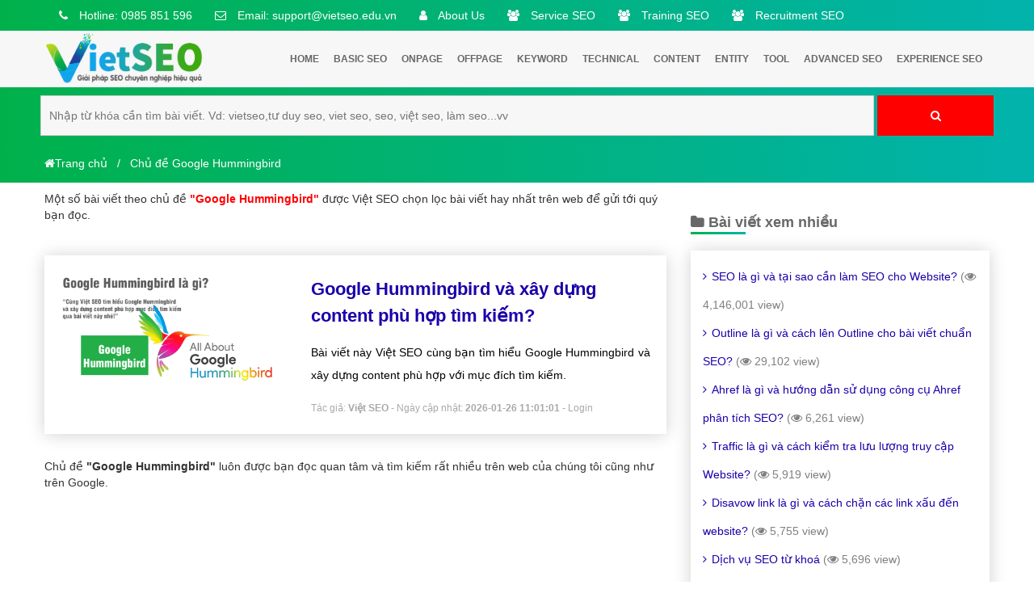

--- FILE ---
content_type: text/html; charset=UTF-8
request_url: https://vietseo.edu.vn/google-hummingbird.tags
body_size: 9382
content:
 
 <!DOCTYPE html>
<html dir="ltr" lang="vi">
  <head>
	  
	<base href="https://vietseo.edu.vn/">
    <meta charset="UTF-8" />
	<title>Chủ đề Google Hummingbird - VietSeo.Edu.Vn - Việt SEO</title>
    <meta name="description" content="Danh sách bài viết theo chủ đề Google Hummingbird luôn được Việt SEO cập nhật mới nhất. Chủ đề liên quan đến Google Hummingbird là tập hợp các bài viết cùng chủ đề được chọn lọc bài bản để nói về Google Hummingbird" />
    <meta name="keywords" content="Google Hummingbird" />
	<link rel="canonical" href="https://vietseo.edu.vn/google-hummingbird.tags" />
	<meta id="ctl00_viewport" name="viewport" content="width=device-width, minimum-scale=1.0, initial-scale=1.0, maximum-scale=1.0, user-scalable=no" />
	<meta http-equiv="X-UA-Compatible" content="IE=edge" />
	<meta http-equiv="Content-Type" content="text/html; charset=utf-8" />
	<meta http-equiv="REFRESH" content="1800" />
	<meta http-equiv="x-dns-prefetch-control" content="on" />
	<meta name="revisit-after" content="1 days" />
	<meta http-equiv="content-language" content="vi,en,zh" />
	
	<meta name="twitter:card" content="Summary" />
	<meta name="twitter:site" content="@vietseo" />
	<meta name="twitter:title" content="Chủ đề Google Hummingbird - VietSeo.Edu.Vn" />
	<meta name="twitter:description" content="Danh sách bài viết theo chủ đề Google Hummingbird luôn được Việt SEO cập nhật mới nhất. Chủ đề liên quan đến Google Hummingbird là tập hợp các bài viết cùng chủ đề được chọn lọc bài bản để nói về Google Hummingbird" />
	<meta name="twitter:creator" />
	<meta name="twitter:image" content="https://vietseo.edu.vn/manager/uploads/config/logo-vietweb.png" />
	<meta property="og:locale" content="vi_VN" />
	<meta property="og:title" content="Chủ đề Google Hummingbird - VietSeo.Edu.Vn" />
	<meta property="og:headline" content="Chủ đề Google Hummingbird - VietSeo.Edu.Vn" />
	<meta property="og:type" content="article" />
	<meta property="og:url" content="https://vietseo.edu.vn/google-hummingbird.tags" />
	<meta property="og:image" content="https://vietseo.edu.vn/manager/uploads/config/logo-vietweb.png" />
	<meta property="og:image:alt" content="Chủ đề Google Hummingbird - VietSeo.Edu.Vn" />
	<meta property="og:description" content="Danh sách bài viết theo chủ đề Google Hummingbird luôn được Việt SEO cập nhật mới nhất. Chủ đề liên quan đến Google Hummingbird là tập hợp các bài viết cùng chủ đề được chọn lọc bài bản để nói về Google Hummingbird" />
	<meta property="og:site_name" content="Chủ đề Google Hummingbird - VietSeo.Edu.Vn" /> 
	  
	  		<meta name="robots" content="INDEX,FOLLOW,ARCHIVE" />
	<meta http-equiv="X-UA-Compatible" content="IE=edge">
	<meta name="abstract" content="Google Hummingbird"/>
	
	<meta name="AUTHOR" content="Việt SEO">	
	
	<meta name="COPYRIGHT" content="Copyright (C) 2012 VietSEO">
	<link rel="stylesheet" href="css-new/bootstrap.min.css?v=01101986">
	
	<link rel="stylesheet" href="
	https://cdnjs.cloudflare.com/ajax/libs/font-awesome/4.7.0/css/font-awesome.min.css?v=01101986">
	<link rel="shortcut icon" href="manager/uploads/config/20210821054416icon-vietseo.png" type="image/x-icon" />
	

	<script async src="https://pagead2.googlesyndication.com/pagead/js/adsbygoogle.js?client=ca-pub-8262565262008586"
     crossorigin="anonymous"></script>
	
	<meta name="google-site-verification" content="uSdxbOhAMyG-Is3BxqUc9kVr2vkXcr9lxsFTamLmaW8" />
	

	<script type = "application/ld+json" > 
	{
		"@context": "https://schema.org",
		"@type": "Organization",
		"name": "CÔNG TY CỔ PHẦN GIẢI PHÁP SEO TRỰC TUYẾN VIỆT SEO",
		"alternateName": "CÔNG TY CỔ PHẦN GIẢI PHÁP SEO TRỰC TUYẾN VIỆT SEO",
		"url": "https://vietseo.edu.vn/",
		"logo": "https://vietseo.edu.vn/banner-viet-seo.png",
		"foundingDate": "2012",
		"email": "suport@vietseo.edu.vn",
		"sameAs": ["https://www.facebook.com/www.vietseo.edu.vn/"],
		"founders": [{
			"@type": "Person",
			"name": "Trần Quốc Hùng",
			"jobTitle": "Giám đốc"
		}, {
			"@type": "Person",
			"name": "Trần Thị Hà",
			"jobTitle": "Phó giám đốc"
		}],
		"contactPoint": [{
			"@type": "ContactPoint",
			"telephone": "+84985851596",
			"contactType": "customer service"
		}],
		"address": {
			"@type": "PostalAddress",
			"streetAddress": "Tầng 2, Số 50/291 Khương Trung",
			"addressLocality": "quận Thanh xuân, Hà Nội",
			"addressRegion": "Hà Nội",
			"postalCode": "100000",
			"addressCountry": "VN"
		}
	} 
	</script>
	
	<script type="application/ld+json"> 
	{
		"@context": "https://schema.org",
		"@type": "LocalBusiness",
		"name": "VietSeo.Edu.Vn",
		"description": "Việt SEO đào tạo SEO từ kiến thức cơ bản đến nâng cao chuyên sâu hiệu quả. Trung tâm đào tạo SEO thực chiến từ dự án SEO thực tế là Website của bạn trong đó lý thuyết SEO chiếm khoảng 30% còn lại 70% thời lượng dành cho thực hành SEO trên các công cụ làm SEO chất lượng.",
		"image": {
			"@type": "ImageObject",
			"url": "https://vietseo.edu.vn/banner-viet-seo.png",
			"width": 300,
			"height": 250
		},
		"telephone": "+84985851596",
		"url": "https://vietseo.edu.vn/",
		"address": {
			"@type": "PostalAddress",
			"streetAddress": "Tầng 2, Số 50/291 Khương Trung",
			"addressLocality": "quận Thanh Xuân, Hà Nội",
			"postalCode": "100000",
			"addressRegion": "Hà Nội",
			"addressCountry": "VN"
		},
		"priceRange": "10.000.000 VNĐ - 100.000.000 VNĐ",
		"openingHoursSpecification": [{
			"@type": "OpeningHoursSpecification",
			"dayOfWeek": ["Monday", "Tuesday", "Wednesday", "Thursday", "Friday", "Saturday"],
			"opens": "08:00",
			"closes": "18:00"
		}]
	} 
	</script>
	
	<style>HTML,BODY{cursor: url("cur.cur"), url("cur.cur"), auto;}</style>
	
	<!-- Global site tag (gtag.js) - Google Analytics -->
	<script async src="https://www.googletagmanager.com/gtag/js?id=UA-206114014-1"></script>
	<script>
	  window.dataLayer = window.dataLayer || [];
	  function gtag(){dataLayer.push(arguments);}
	  gtag('js', new Date());

	  gtag('config', 'UA-206114014-1');
	</script>
      
   </head>
   <body  class="smooth">
	  <div id="header" class="header">
	 <div class="header-top">
		<div class="container">
		   <div class="row">
			  <div class="group_hotline_top">
				 <ul class="config">
				 
					
					
					<li >
					   <a rel="nofollow" href="tel:0985 851 596">
							&nbsp;&nbsp;<i class="fa fa-phone"></i> Hotline: 0985 851 596					   </a>
					</li>
					<li >
					   <a rel="nofollow" href="maito:support@vietseo.edu.vn">
							&nbsp;&nbsp;<i class="fa fa-envelope-o"></i> Email: support@vietseo.edu.vn					   </a>
					</li>
					<li >
					   <a rel="nofollow" href="https://vietseo.edu.vn/about-us/">&nbsp;&nbsp;<i class="fa fa-user"></i> About Us</a>
					</li>
					<li >
					   <a rel="nofollow" href="https://vietseo.edu.vn/seo-service/">&nbsp;&nbsp;<i class="fa fa-users"></i> Service SEO</a>
					</li>
					<li >
					   <a rel="nofollow" href="https://vietseo.edu.vn/seo-training/">&nbsp;&nbsp;<i class="fa fa-users"></i> Training SEO</a>
					</li>
					
					<li >
					   <a rel="nofollow" href="https://vietseo.edu.vn/recruitment/">&nbsp;&nbsp;<i class="fa fa-users"></i> Recruitment SEO</a>
					</li>
				 </ul>
			  </div>
		   </div>
		</div>
	 </div>
	 
	 <div id="menu" class="header-main">
		<div class="container">
		   <div class="row">
			  <div class="col-md-3 menu_left">
				 <div class="list-bar" onclick="myFunction(this)">
					<div class="bar1"></div>
					<div class="bar2"></div>
					<div class="bar3"></div>
				 </div>
				 <div class="logo-head">
					<a href="/">
					<img src="manager/uploads/config/logo-vietseo-v1.png" data-src="manager/uploads/config/logo-vietseo-v1.png" alt="Viet SEO">
					</a>
				 </div>
			  </div>
			  <div class="col-md-12 menu_right">
				 <div class="menu-desktop menu">
					<ul class="nav-main config">
								<li class="nav-item ">
									  <a class="nav-link  font-weight-600 level1" href="/" > Home
									  </a>
								</li>
						
																		  
											<li class="nav-item ">
											  <a class="nav-link  font-weight-600 level1" href="basic-seo/" > Basic SEO											  </a>
											  <ul class="nav-sub config">
																							  </ul>
										   </li>
						   										  
											<li class="nav-item ">
											  <a class="nav-link  font-weight-600 level1" href="onpage/" > Onpage											  </a>
											  <ul class="nav-sub config">
																							  </ul>
										   </li>
						   										  
											<li class="nav-item ">
											  <a class="nav-link  font-weight-600 level1" href="offpage/" > Offpage											  </a>
											  <ul class="nav-sub config">
																							  </ul>
										   </li>
						   										  
											<li class="nav-item ">
											  <a class="nav-link  font-weight-600 level1" href="keyword/" > Keyword											  </a>
											  <ul class="nav-sub config">
																							  </ul>
										   </li>
						   										  
											<li class="nav-item ">
											  <a class="nav-link  font-weight-600 level1" href="technical/" > Technical											  </a>
											  <ul class="nav-sub config">
																							  </ul>
										   </li>
						   										  
											<li class="nav-item ">
											  <a class="nav-link  font-weight-600 level1" href="content/" > Content											  </a>
											  <ul class="nav-sub config">
																							  </ul>
										   </li>
						   										  
											<li class="nav-item ">
											  <a class="nav-link  font-weight-600 level1" href="entity/" > Entity											  </a>
											  <ul class="nav-sub config">
																							  </ul>
										   </li>
						   										  
											<li class="nav-item ">
											  <a class="nav-link  font-weight-600 level1" href="tool/" > Tool											  </a>
											  <ul class="nav-sub config">
																							  </ul>
										   </li>
						   										  
											<li class="nav-item ">
											  <a class="nav-link  font-weight-600 level1" href="advanced-seo/" > Advanced SEO											  </a>
											  <ul class="nav-sub config">
																							  </ul>
										   </li>
						   										  
											<li class="nav-item ">
											  <a class="nav-link  font-weight-600 level1" href="experience-seo/" > Experience SEO											  </a>
											  <ul class="nav-sub config">
																							  </ul>
										   </li>
						   					</ul>
				 </div>
				 
				 
				 
				 
				 <div class="menu-mobile menu">
					<ul class="nav-main config">
					   <li class="nav-item">
						  <a class="nav-link font-weight-600" href="/">Home</a>
					   </li>  
					  										  
											<li class="nav-item ">
											  <a class="nav-link  font-weight-600 level1" href="basic-seo/" ><i class="fa fa-arrow-right" aria-hidden="true"></i> Basic SEO											  </a>
											  <ul class="nav-sub config">
																							  </ul>
										   </li>
						   										  
											<li class="nav-item ">
											  <a class="nav-link  font-weight-600 level1" href="onpage/" ><i class="fa fa-arrow-right" aria-hidden="true"></i> Onpage											  </a>
											  <ul class="nav-sub config">
																							  </ul>
										   </li>
						   										  
											<li class="nav-item ">
											  <a class="nav-link  font-weight-600 level1" href="offpage/" ><i class="fa fa-arrow-right" aria-hidden="true"></i> Offpage											  </a>
											  <ul class="nav-sub config">
																							  </ul>
										   </li>
						   										  
											<li class="nav-item ">
											  <a class="nav-link  font-weight-600 level1" href="keyword/" ><i class="fa fa-arrow-right" aria-hidden="true"></i> Keyword											  </a>
											  <ul class="nav-sub config">
																							  </ul>
										   </li>
						   										  
											<li class="nav-item ">
											  <a class="nav-link  font-weight-600 level1" href="technical/" ><i class="fa fa-arrow-right" aria-hidden="true"></i> Technical											  </a>
											  <ul class="nav-sub config">
																							  </ul>
										   </li>
						   										  
											<li class="nav-item ">
											  <a class="nav-link  font-weight-600 level1" href="content/" ><i class="fa fa-arrow-right" aria-hidden="true"></i> Content											  </a>
											  <ul class="nav-sub config">
																							  </ul>
										   </li>
						   										  
											<li class="nav-item ">
											  <a class="nav-link  font-weight-600 level1" href="entity/" ><i class="fa fa-arrow-right" aria-hidden="true"></i> Entity											  </a>
											  <ul class="nav-sub config">
																							  </ul>
										   </li>
						   										  
											<li class="nav-item ">
											  <a class="nav-link  font-weight-600 level1" href="tool/" ><i class="fa fa-arrow-right" aria-hidden="true"></i> Tool											  </a>
											  <ul class="nav-sub config">
																							  </ul>
										   </li>
						   										  
											<li class="nav-item ">
											  <a class="nav-link  font-weight-600 level1" href="advanced-seo/" ><i class="fa fa-arrow-right" aria-hidden="true"></i> Advanced SEO											  </a>
											  <ul class="nav-sub config">
																							  </ul>
										   </li>
						   										  
											<li class="nav-item ">
											  <a class="nav-link  font-weight-600 level1" href="experience-seo/" ><i class="fa fa-arrow-right" aria-hidden="true"></i> Experience SEO											  </a>
											  <ul class="nav-sub config">
																							  </ul>
										   </li>
						   										  
											<li class="nav-item ">
											  <a class="nav-link  font-weight-600 level1" href="recruitment/" ><i class="fa fa-arrow-right" aria-hidden="true"></i> Recruitment											  </a>
											  <ul class="nav-sub config">
																							  </ul>
										   </li>
						   										  
											<li class="nav-item ">
											  <a class="nav-link  font-weight-600 level1" href="document-seo/" ><i class="fa fa-arrow-right" aria-hidden="true"></i> Document SEO											  </a>
											  <ul class="nav-sub config">
																							  </ul>
										   </li>
						   										  
											<li class="nav-item ">
											  <a class="nav-link  font-weight-600 level1" href="seo-training/" ><i class="fa fa-arrow-right" aria-hidden="true"></i> SEO training											  </a>
											  <ul class="nav-sub config">
																							  </ul>
										   </li>
						   										  
											<li class="nav-item ">
											  <a class="nav-link  font-weight-600 level1" href="seo-service/" ><i class="fa fa-arrow-right" aria-hidden="true"></i> SEO Service											  </a>
											  <ul class="nav-sub config">
																							  </ul>
										   </li>
						   										  
											<li class="nav-item ">
											  <a class="nav-link  font-weight-600 level1" href="about-us/" ><i class="fa fa-arrow-right" aria-hidden="true"></i> About Us											  </a>
											  <ul class="nav-sub config">
																							  </ul>
										   </li>
						   						   
					</ul>
				 </div>
				 
				 
				 
				 
				 
				 
				 
			  </div>
		   
		   
		   
		
		   
		  
		   <!--<marquee behavior="Alternate">  
				 <i class="fa fa-bell" aria-hidden="true"></i> Mục tiêu của VietSeo.Edu.Vn đến cuối năm 2022 sẽ trở thành trang web nằm trong TOP 1-3 trang SEO uy tín chia sẻ kiến thức & kinh nghiệm SEO kinh điển tại Việt Nam!
			</marquee>-->
		   
		   </div>
		
		
		</div>
	 </div>
	 
	 	 <div class="main-search">
		<div class="container">	 
			<div class="row">
				<div id="search-2" class="side-bar widget_search text-align-center">
					  <div class=" search">
						   <form action="search.vietseo">
						  <input placeholder="Nhập từ khóa cần tìm bài viết. Vd: vietseo,tư duy seo, viet seo, seo, việt seo, làm seo...vv" type="search" value="" name="q" id="q">
						  <button type="submit" class="butn search"><i class="fa fa-search" aria-hidden="true"></i></button>
					  </form>
					  </div>
				 </div>
				 
			</div>
			
		</div>
	
	</div>
	
	

    </div> 
	
	      <div class="main">
			

<div class="banner_top" style="display: none;">
	<div class="section_bg fill">
		<div class="section-bg-overlay fill"></div>
	</div>
	<div class="container">
		<div class="row">
			<div class="col-md-12 col-sm-12 col-xs-12">
				<div class="box_banner">
					<h1 class="font-bold">Chủ đề Google Hummingbird - VietSeo.Edu.Vn</h1>
					<div class="sub_title">
						Danh sách bài viết theo chủ đề Google Hummingbird luôn được Việt SEO cập nhật mới nhất. Chủ đề liên quan đến Google Hummingbird là tập hợp các bài viết cùng chủ đề được chọn lọc bài bản để nói về Google Hummingbird					</div>
				</div>
			</div>
		</div>
	</div>
</div>


<div id="breadcrumb">
	<div class="container">
		<div class="row">
			<ul class="breadcrumb" itemscope="" itemtype="http://schema.org/BreadcrumbList">
			  <li itemprop="itemListElement" itemscope="" itemtype="http://schema.org/ListItem"><a  itemprop="item" href="/"><i class="fa fa-home" aria-hidden="true"></i><span itemprop="name">Trang chủ</span></a><meta itemprop="position" content="1"></li>
			  
			  <li  itemprop="itemListElement" itemscope="" itemtype="http://schema.org/ListItem"><a itemprop="item" href="google-hummingbird.tags"><span itemprop="name">Chủ đề Google Hummingbird</span></a><meta itemprop="position" content="2"></li>
			</ul>
		</div>
	</div>
</div>


<div class="blog_answer">
	<div class="container">
		<div class="row">
			<section class="col-md-8 col-sm-12 col-xs-12 blog_answer_left">
			
				Một số bài viết theo chủ đề <b class="color-red">"Google Hummingbird"</b> được Việt SEO chọn lọc bài viết hay nhất trên web để gửi tới quý bạn đọc.</br></br></br>				<div class="blog_answer_item">
					<div class="image">
						<a title="Google Hummingbird và xây dựng content phù hợp tìm kiếm?" href="google-hummingbird-va-xay-dung-content-phu-hop-tim-kiem.html">
							<img class="lazy width-100pt" src="https://vietseo.edu.vn/manager/uploads/post/02-09-2021-174555-google-hummingbird-va-xay-dung-content-phu-hop-tim-kiem.png" data-src="https://vietseo.edu.vn/manager/uploads/post/02-09-2021-174555-google-hummingbird-va-xay-dung-content-phu-hop-tim-kiem.png" alt="Google Hummingbird và xây dựng content phù hợp tìm kiếm?">
						</a>
					</div>
					<div class="blog_answer_info">
						<div class="dez_answer_title ">
							<h2 class="answer_title"><a class="font-weight-600" title="Google Hummingbird và xây dựng content phù hợp tìm kiếm?" href="google-hummingbird-va-xay-dung-content-phu-hop-tim-kiem.html">Google Hummingbird và xây dựng content phù hợp tìm kiếm?</a></h2>
						</div>
						<h3 class="dez_answer_text font-size-14 color-black text-align-justify">B&agrave;i viết n&agrave;y Việt SEO c&ugrave;ng bạn t&igrave;m hiểu Google Hummingbird v&agrave; x&acirc;y dựng content ph&ugrave; hợp với mục đ&iacute;ch t&igrave;m kiếm.</h3>
						
						<p class="font-size-12 color-darkgrey">Tác giả: <a class="color-darkgrey" href="/" title="Việt SEO"><strong>Việt SEO</strong></a> - Ngày cập nhật: <strong>2026-01-26 11:01:01</strong> - <a class="color-darkgrey" rel="nofollow" target="_blank" href="https://vietseo.edu.vn/manager/content/post/edit.php?id=68">Login</a></p>
					</div>
				</div>
				 				
					
					
				 <div class="text-align-center">
					<div class="paging">
				   					</div>
				</div>
				
				Chủ đề <b>"Google Hummingbird"</b> luôn được bạn đọc quan tâm và tìm kiếm rất nhiều trên web của chúng tôi cũng như trên Google.</br></br>			</section>
			</br>
<div id="fb-root"></div>

			
<section class="col-md-4 col-sm-12 col-xs-12">

<!--<a target="_blank" title="LÁ SỐ TỬ VI" href="https://tuvisomenh.com.vn/la-so-tu-vi.html"><img alt="lá số tử vi" src="la-so-tu-vi.png" class="lazy" data-src="la-so-tu-vi.png"></a>-->

	<!--<div class="side-bar">
		<div id="search-2" class="widget widget_search">
			<div class="widget-title">
				  <h6><i class="fa fa-folder" aria-hidden="true"></i> Tìm kiếm bài viết</h6>
			</div>
			  <div class="widget search">
				
				  <form action="search.vietseo">
					  <input placeholder="Nhập từ khóa cần tìm..." type="search" value="" name="q" id="q">
					  <button type="submit" class="butn search"><i class="fa fa-search" aria-hidden="true"></i></button>
				  </form>
					
				  <p><img alt="tuyển thực tập SEO" src="thuc-tap-seo.png"></p>
			  </div>
		 </div>
	</div>-->
					<!--<div class="widget dark baivietlienquan">
				
						<h6><i class="fa fa-folder" aria-hidden="true"></i> Tham gia Group Cộng đồng Việt SEO</h6>
						<div class="text-align-center box-shadow-right">
							<script async defer crossorigin="anonymous" src="https://connect.facebook.net/vi_VN/sdk.js#xfbml=1&version=v11.0&appId=1755793538050644&autoLogAppEvents=1" nonce="eFFYOB8o"></script>

							 <div class="fb-group" data-href="https://www.facebook.com/groups/vietseo.edu.vn/" data-width="300" data-height="300" data-show-metadata="true"><blockquote cite="https://www.facebook.com/groups/vietseo.edu.vn/" class="fb-xfbml-parse-ignore">VietSeo.Edu.Vn</blockquote></div>
						</div>
					</div>-->
								
				
					
					
							
						
							
					<!--<p><img alt="tuyển nhân viên SEO" src="tuyen-nhan-vien-seo.jpg"></br></br></p>-->
					
									  
					<div class="widget dark baivietlienquan">
						  <h6><i class="fa fa-folder" aria-hidden="true"></i> Bài viết xem nhiều</h6>
						  <ul class="config box-shadow-right">
							  								 <li class="line-height-2" >
									<a  title="SEO l&agrave; g&igrave; v&agrave; tại sao cần l&agrave;m SEO cho Website?" href="seo-la-gi-va-tai-sao-can-lam-seo-cho-website.html"><i class="fa fa-angle-right margin-right-6px" aria-hidden="true"></i>SEO l&agrave; g&igrave; v&agrave; tại sao cần l&agrave;m SEO cho Website? <span class="color-grey">(<i class="fa fa-eye" aria-hidden="true"></i> 4,146,001 view)</span></a>
								 </li>
								  								 <li class="line-height-2" >
									<a  title="Outline l&agrave; g&igrave; v&agrave; c&aacute;ch l&ecirc;n Outline cho b&agrave;i viết chuẩn SEO?" href="outline-la-gi-vac-cach-len-outline-cho-bai-viet-chuan-seo.html"><i class="fa fa-angle-right margin-right-6px" aria-hidden="true"></i>Outline l&agrave; g&igrave; v&agrave; c&aacute;ch l&ecirc;n Outline cho b&agrave;i viết chuẩn SEO? <span class="color-grey">(<i class="fa fa-eye" aria-hidden="true"></i> 29,102 view)</span></a>
								 </li>
								  								 <li class="line-height-2" >
									<a  title="Ahref l&agrave; g&igrave; v&agrave; hướng dẫn sử dụng c&ocirc;ng cụ Ahref ph&acirc;n t&iacute;ch SEO?" href="ahref-la-gi-va-huong-dan-su-dung-cong-cu-ahref-phan-tich-seo.html"><i class="fa fa-angle-right margin-right-6px" aria-hidden="true"></i>Ahref l&agrave; g&igrave; v&agrave; hướng dẫn sử dụng c&ocirc;ng cụ Ahref ph&acirc;n t&iacute;ch SEO? <span class="color-grey">(<i class="fa fa-eye" aria-hidden="true"></i> 6,261 view)</span></a>
								 </li>
								  								 <li class="line-height-2" >
									<a  title="Traffic l&agrave; g&igrave; v&agrave; c&aacute;ch kiểm tra lưu lượng truy cập Website?" href="traffic-la-gi-va-cach-kiem-tra-luu-luong-truy-cap-website.html"><i class="fa fa-angle-right margin-right-6px" aria-hidden="true"></i>Traffic l&agrave; g&igrave; v&agrave; c&aacute;ch kiểm tra lưu lượng truy cập Website? <span class="color-grey">(<i class="fa fa-eye" aria-hidden="true"></i> 5,919 view)</span></a>
								 </li>
								  								 <li class="line-height-2" >
									<a  title="Disavow link l&agrave; g&igrave; v&agrave; c&aacute;ch chặn c&aacute;c link xấu đến website?" href="disavow-link-la-gi-va-cach-chan-cac-link-xau-den-website.html"><i class="fa fa-angle-right margin-right-6px" aria-hidden="true"></i>Disavow link l&agrave; g&igrave; v&agrave; c&aacute;ch chặn c&aacute;c link xấu đến website? <span class="color-grey">(<i class="fa fa-eye" aria-hidden="true"></i> 5,755 view)</span></a>
								 </li>
								  								 <li class="line-height-2" >
									<a  title="Dịch vụ SEO từ khoá" href="dich-vu-seo-tu-khoa-len-trang-nhat-google-hieu-qua.html"><i class="fa fa-angle-right margin-right-6px" aria-hidden="true"></i>Dịch vụ SEO từ khoá <span class="color-grey">(<i class="fa fa-eye" aria-hidden="true"></i> 5,696 view)</span></a>
								 </li>
								  								 <li class="line-height-2" >
									<a  title="Profile là gì và cách tạo Profile hiệu quả để SEO website?" href="profile-la-gi-va-cach-tao-profile-hieu-qua-de-seo-website.html"><i class="fa fa-angle-right margin-right-6px" aria-hidden="true"></i>Profile là gì và cách tạo Profile hiệu quả để SEO website? <span class="color-grey">(<i class="fa fa-eye" aria-hidden="true"></i> 5,654 view)</span></a>
								 </li>
								  								 <li class="line-height-2" >
									<a  title="File Robot SEO l&agrave; g&igrave; v&agrave; c&aacute;ch tạo File robots.txt cho Web?" href="file-robot-seo-la-gi-va-cach-tao-file-robottxt-seo-cho-web.html"><i class="fa fa-angle-right margin-right-6px" aria-hidden="true"></i>File Robot SEO l&agrave; g&igrave; v&agrave; c&aacute;ch tạo File robots.txt cho Web? <span class="color-grey">(<i class="fa fa-eye" aria-hidden="true"></i> 5,439 view)</span></a>
								 </li>
								  								 <li class="line-height-2" >
									<a  title="Google PageRank l&agrave; g&igrave; v&agrave; c&aacute;ch Google xếp hạng Website?" href="google-pagerank-la-gi-va-cach-google-xep-hang-website-cua-ban.html"><i class="fa fa-angle-right margin-right-6px" aria-hidden="true"></i>Google PageRank l&agrave; g&igrave; v&agrave; c&aacute;ch Google xếp hạng Website? <span class="color-grey">(<i class="fa fa-eye" aria-hidden="true"></i> 5,230 view)</span></a>
								 </li>
								  								 <li class="line-height-2" >
									<a  title="Keyword SEO l&agrave; g&igrave; v&agrave; hướng dẫn chọn keyword SEO chất lượng?" href="keyword-seo-la-gi-va-huong-dan-chon-keyword-seo-chat-luong.html"><i class="fa fa-angle-right margin-right-6px" aria-hidden="true"></i>Keyword SEO l&agrave; g&igrave; v&agrave; hướng dẫn chọn keyword SEO chất lượng? <span class="color-grey">(<i class="fa fa-eye" aria-hidden="true"></i> 5,169 view)</span></a>
								 </li>
								  								 <li class="line-height-2" >
									<a  title="Tư duy l&agrave;m SEO của người th&agrave;nh c&ocirc;ng bạn n&ecirc;n biết?" href="tu-duy-lam-seo-cua-nguoi-thanh-cong-ban-nen-biet.html"><i class="fa fa-angle-right margin-right-6px" aria-hidden="true"></i>Tư duy l&agrave;m SEO của người th&agrave;nh c&ocirc;ng bạn n&ecirc;n biết? <span class="color-grey">(<i class="fa fa-eye" aria-hidden="true"></i> 4,974 view)</span></a>
								 </li>
								  								 <li class="line-height-2" >
									<a  title="RankerX là gì và cách sử dụng RankerX xây dựng Backlink Auto?" href="rankerx-la-gi-va-cach-su-dung-rankerx-xay-dung-backlink-auto.html"><i class="fa fa-angle-right margin-right-6px" aria-hidden="true"></i>RankerX là gì và cách sử dụng RankerX xây dựng Backlink Auto? <span class="color-grey">(<i class="fa fa-eye" aria-hidden="true"></i> 4,913 view)</span></a>
								 </li>
								  								 <li class="line-height-2" >
									<a  title="Entity l&agrave; g&igrave; v&agrave; c&aacute;ch x&acirc;y dựng Entity hiệu quả cho website?" href="entity-la-gi-va-cach-xay-dung-entity-hieu-qua-cho-website.html"><i class="fa fa-angle-right margin-right-6px" aria-hidden="true"></i>Entity l&agrave; g&igrave; v&agrave; c&aacute;ch x&acirc;y dựng Entity hiệu quả cho website? <span class="color-grey">(<i class="fa fa-eye" aria-hidden="true"></i> 4,874 view)</span></a>
								 </li>
								  								 <li class="line-height-2" >
									<a  title="SEOquake l&agrave; g&igrave; v&agrave; c&aacute;ch sử dụng SEOquake để ph&acirc;n t&iacute;ch SEO?" href="seoquake-la-gi-va-cach-su-dung-seoquake-de-phan-tich-seo.html"><i class="fa fa-angle-right margin-right-6px" aria-hidden="true"></i>SEOquake l&agrave; g&igrave; v&agrave; c&aacute;ch sử dụng SEOquake để ph&acirc;n t&iacute;ch SEO? <span class="color-grey">(<i class="fa fa-eye" aria-hidden="true"></i> 4,852 view)</span></a>
								 </li>
								  								 <li class="line-height-2" >
									<a  title="Onpage SEO l&agrave; g&igrave; v&agrave; đầu việc Onpage Site người mới bắt đầu?" href="onpage-seo-la-gi-va-huong-dan-onpage-site-nguoi-moi-bat-dau.html"><i class="fa fa-angle-right margin-right-6px" aria-hidden="true"></i>Onpage SEO l&agrave; g&igrave; v&agrave; đầu việc Onpage Site người mới bắt đầu? <span class="color-grey">(<i class="fa fa-eye" aria-hidden="true"></i> 4,453 view)</span></a>
								 </li>
								  								  
							 
						  </ul>
					</div>
					
					<!--<p><img alt="đào tạo SEO" src="dao-tao-seo.png"></p>-->
			
						  
					<div class="widget dark baivietlienquan">
						  <h6><i class="fa fa-folder" aria-hidden="true"></i> Bài viết mới nhất</h6>
						  <ul class="config box-shadow-right">
							  								 <li class="line-height-2" >
									<a title="Contextual Link là gì và cách tạo liên kết theo ngữ cảnh?" href="contextual-link-la-gi-va-cach-tao-lien-ket-theo-ngu-canh.html"><i class="fa fa-angle-right margin-right-6px" aria-hidden="true"></i>Contextual Link là gì và cách tạo liên kết theo ngữ cảnh? <span class="color-grey">(<i class="fa fa-calendar" aria-hidden="true"></i> 26-01-2026)</span></a>
								 </li>
								  								 <li class="line-height-2" >
									<a title="Dofollow là gì và cách xây dựng link dofollow trong SEO?" href="dofollow-la-gi-va-cach-xay-dung-link-dofollow-trong-seo.html"><i class="fa fa-angle-right margin-right-6px" aria-hidden="true"></i>Dofollow là gì và cách xây dựng link dofollow trong SEO? <span class="color-grey">(<i class="fa fa-calendar" aria-hidden="true"></i> 26-01-2026)</span></a>
								 </li>
								  								 <li class="line-height-2" >
									<a title="Tư duy l&agrave;m SEO của người th&agrave;nh c&ocirc;ng bạn n&ecirc;n biết?" href="tu-duy-lam-seo-cua-nguoi-thanh-cong-ban-nen-biet.html"><i class="fa fa-angle-right margin-right-6px" aria-hidden="true"></i>Tư duy l&agrave;m SEO của người th&agrave;nh c&ocirc;ng bạn n&ecirc;n biết? <span class="color-grey">(<i class="fa fa-calendar" aria-hidden="true"></i> 26-01-2026)</span></a>
								 </li>
								  								 <li class="line-height-2" >
									<a title="Conversion Rate là gì và cách tăng tỷ lệ chuyển đổi cho Web?" href="conversion-rate-la-gi-va-cach-tang-ty-le-chuyen-doi-cho-web.html"><i class="fa fa-angle-right margin-right-6px" aria-hidden="true"></i>Conversion Rate là gì và cách tăng tỷ lệ chuyển đổi cho Web? <span class="color-grey">(<i class="fa fa-calendar" aria-hidden="true"></i> 26-01-2026)</span></a>
								 </li>
								  								 <li class="line-height-2" >
									<a title="SEMRUSH là gì và cách sử dụng phần mềm SEO SEMRUSH hiệu quả?" href="semrush-la-gi-va-cach-su-dung-phan-mem-seo-semrush-hieu-qua.html"><i class="fa fa-angle-right margin-right-6px" aria-hidden="true"></i>SEMRUSH là gì và cách sử dụng phần mềm SEO SEMRUSH hiệu quả? <span class="color-grey">(<i class="fa fa-calendar" aria-hidden="true"></i> 26-01-2026)</span></a>
								 </li>
								  								 <li class="line-height-2" >
									<a title="Guest Post l&agrave; g&igrave; v&agrave; c&aacute;ch x&acirc;y dựng Guest Posting chất lượng?" href="guest-post-la-gi-va-cach-xay-dung-guesting-chat-luong-seo.html"><i class="fa fa-angle-right margin-right-6px" aria-hidden="true"></i>Guest Post l&agrave; g&igrave; v&agrave; c&aacute;ch x&acirc;y dựng Guest Posting chất lượng? <span class="color-grey">(<i class="fa fa-calendar" aria-hidden="true"></i> 26-01-2026)</span></a>
								 </li>
								  								 <li class="line-height-2" >
									<a title="SEO l&agrave; g&igrave; v&agrave; tại sao cần l&agrave;m SEO cho Website?" href="seo-la-gi-va-tai-sao-can-lam-seo-cho-website.html"><i class="fa fa-angle-right margin-right-6px" aria-hidden="true"></i>SEO l&agrave; g&igrave; v&agrave; tại sao cần l&agrave;m SEO cho Website? <span class="color-grey">(<i class="fa fa-calendar" aria-hidden="true"></i> 26-01-2026)</span></a>
								 </li>
								  								 <li class="line-height-2" >
									<a title="Dịch vụ mua bán Guest Post" href="dich-vu-mua-ban-guest-post-chuan-xac-an-toan-cho-website.html"><i class="fa fa-angle-right margin-right-6px" aria-hidden="true"></i>Dịch vụ mua bán Guest Post <span class="color-grey">(<i class="fa fa-calendar" aria-hidden="true"></i> 26-01-2026)</span></a>
								 </li>
								  								 <li class="line-height-2" >
									<a title="Outline l&agrave; g&igrave; v&agrave; c&aacute;ch l&ecirc;n Outline cho b&agrave;i viết chuẩn SEO?" href="outline-la-gi-vac-cach-len-outline-cho-bai-viet-chuan-seo.html"><i class="fa fa-angle-right margin-right-6px" aria-hidden="true"></i>Outline l&agrave; g&igrave; v&agrave; c&aacute;ch l&ecirc;n Outline cho b&agrave;i viết chuẩn SEO? <span class="color-grey">(<i class="fa fa-calendar" aria-hidden="true"></i> 26-01-2026)</span></a>
								 </li>
								  								 <li class="line-height-2" >
									<a title="Onpage SEO l&agrave; g&igrave; v&agrave; đầu việc Onpage Site người mới bắt đầu?" href="onpage-seo-la-gi-va-huong-dan-onpage-site-nguoi-moi-bat-dau.html"><i class="fa fa-angle-right margin-right-6px" aria-hidden="true"></i>Onpage SEO l&agrave; g&igrave; v&agrave; đầu việc Onpage Site người mới bắt đầu? <span class="color-grey">(<i class="fa fa-calendar" aria-hidden="true"></i> 26-01-2026)</span></a>
								 </li>
								  								 <li class="line-height-2" >
									<a title="Growth hacking là gì và ứng dụng Growth hacking trong SEO?" href="growth-hacking-la-gi-va-ung-dung-growth-hacking-trong-seo.html"><i class="fa fa-angle-right margin-right-6px" aria-hidden="true"></i>Growth hacking là gì và ứng dụng Growth hacking trong SEO? <span class="color-grey">(<i class="fa fa-calendar" aria-hidden="true"></i> 26-01-2026)</span></a>
								 </li>
								  								 <li class="line-height-2" >
									<a title="ROI là gì và công thức tính tỷ lệ chuyển đổi ROI trong SEO?" href="roi-la-gi-va-cong-thuc-tinh-ty-le-chuyen-doi-roi-trong-seo.html"><i class="fa fa-angle-right margin-right-6px" aria-hidden="true"></i>ROI là gì và công thức tính tỷ lệ chuyển đổi ROI trong SEO? <span class="color-grey">(<i class="fa fa-calendar" aria-hidden="true"></i> 26-01-2026)</span></a>
								 </li>
								  								 <li class="line-height-2" >
									<a title="Marketing Agency là gì và lợi ích khi làm Marketing Agency?" href="marketing-agency-la-gi-va-loi-ich-khi-lam-marketing-agency.html"><i class="fa fa-angle-right margin-right-6px" aria-hidden="true"></i>Marketing Agency là gì và lợi ích khi làm Marketing Agency? <span class="color-grey">(<i class="fa fa-calendar" aria-hidden="true"></i> 26-01-2026)</span></a>
								 </li>
								  								 <li class="line-height-2" >
									<a title="Hướng dẫn Onpage SEO cho Website chuy&ecirc;n s&acirc;u từ A đến Z" href="huong-dan-onpage-seo-cho-website-chuyen-sau-tu-a-den-z.html"><i class="fa fa-angle-right margin-right-6px" aria-hidden="true"></i>Hướng dẫn Onpage SEO cho Website chuy&ecirc;n s&acirc;u từ A đến Z <span class="color-grey">(<i class="fa fa-calendar" aria-hidden="true"></i> 26-01-2026)</span></a>
								 </li>
								  								 <li class="line-height-2" >
									<a title="Ahref l&agrave; g&igrave; v&agrave; hướng dẫn sử dụng c&ocirc;ng cụ Ahref ph&acirc;n t&iacute;ch SEO?" href="ahref-la-gi-va-huong-dan-su-dung-cong-cu-ahref-phan-tich-seo.html"><i class="fa fa-angle-right margin-right-6px" aria-hidden="true"></i>Ahref l&agrave; g&igrave; v&agrave; hướng dẫn sử dụng c&ocirc;ng cụ Ahref ph&acirc;n t&iacute;ch SEO? <span class="color-grey">(<i class="fa fa-calendar" aria-hidden="true"></i> 26-01-2026)</span></a>
								 </li>
								  								  
							 
						  </ul>
					</div>
			
					
	<!--<a target="_blank" title="XEM TUỔI SINH CON" href="https://tuvisomenh.com.vn/xem-tuoi-sinh-con.html"><img alt="XEM TUỔI SINH CON" src="xem-tuoi-sinh-con.png" class="lazy" data-src="xem-tuoi-sinh-con.png"></a>-->				

	

</section>


		</div>
	</div>
  </div>
	  </div>
	  
		</br>
</br>
<div class="footer">
<div class="footer-main">
	<div class="container">
	   <div class="row">
		  <div class="col-md-12 col-sm-12 col-xs-12 box_content_bottom">
			 <div class="row">
			 
			 
			 
				<div class="col-md-4 col-sm-6 col-xs-12">
				   <div class="logo-footer">
					  <a href="/">
					  <img class="lazy" src="uploads/icon/img.svg" data-src="/uploads-new/logo/logo-vietseo-white.png" alt="vietweb">
					  </a>
				   </div>

				   <div class="box_address">
				      <div class="address item font-bold">
						 <i class="fa fa-globe" aria-hidden="true"></i> VIỆT SEO - ĐÀO TẠO SEO CHUYÊN SÂU HIỆU QUẢ
					  </div>
					  <div class="address item">
						 <i class="fa fa-map-marker" aria-hidden="true"></i> Miền Bắc: Số 50/291 Khương Trung, Thanh Xuân, TP. Hà Nội
					  </div>
					  <div class="address item">
						 <i class="fa fa-map-marker" aria-hidden="true"></i> Miền Nam: Số 68 Điện Biên Phủ, Đa Kao, Quận 1, TP. Hồ Chí Minh
					  </div>
					  <div class="address item">
						 <i class="fa fa-phone" aria-hidden="true"></i> Hotline: <span class="color-white">0977 922 969</span> (24/7)
					  </div>
					  <div class="address item">
						 <i class="fa fa-envelope-o" aria-hidden="true"></i> Email: support@vietseo.edu.vn
					  </div>
					  <div class="address item">
						 <i class="fa fa-globe" aria-hidden="true"></i> Website: https://vietseo.edu.vn
					  </div>
					  <div class="address item">
						 <i class="fa fa-user" aria-hidden="true"></i> Chịu trách nhiệm nội dung: Trần Quốc Hùng
					  </div>
				   </div>
				   
				   <div class="group_social_foot ">
					  <div class="dangky_in">
						 <a target="_blank" rel="nofollow" href="//www.dmca.com/Protection/Status.aspx?ID=391989fa-5f1d-4f5b-97f3-0931f695355e" title="DMCA.com Protection Status" class="dmca-badge"> <img src ="https://images.dmca.com/Badges/dmca-badge-w100-2x1-04.png?ID=391989fa-5f1d-4f5b-97f3-0931f695355e"  alt="DMCA.com Protection Status" /></a>  <script src="https://images.dmca.com/Badges/DMCABadgeHelper.min.js"> </script>
						 <a href="" target="_blank"><img class="width-120 lazy" src="uploads/icon/img.svg" data-src="uploads-new/icon/bo-cong-thuong.png" alt="Bộ công thương"></a>
					  </div>
					  <div class="social_foot hidden-mobile">
						 <ul class="config">
							<li><a href="/" target="_blank"><i class="fa fa-facebook-official" aria-hidden="true"></i></a></li>
							<li><a href="/" target="_blank"><i class="fa fa-twitter" aria-hidden="true"></i></a></li>
							<li><a href="/" target="_blank"><i class="fa fa-linkedin-square" aria-hidden="true"></i></a></li>
							<li><a href="/" target="_blank"><i class="fa fa-google-plus" aria-hidden="true"></i></a></li>
							<li><a href="/" target="_blank"><i class="fa fa-pinterest" aria-hidden="true"></i></a></li>
							<li><a href="/" target="_blank"><i class="fa fa-play" aria-hidden="true"></i></a></li>
						 </ul>
					  </div>
				   </div>
				</div>
				 <div class="col-md-4 col-sm-6 col-xs-12 hidden-mobile">
				   <div class="widget dark">
					  <h5 class="widget-title line-bottom">BÀI VIẾT XEM NHIỀU</h5>
					  <ul class="list_links_foot angle-double-right list-border config">
					  						 <li>
							<a title="SEO l&agrave; g&igrave; v&agrave; tại sao cần l&agrave;m SEO cho Website?" class="color-white  mot-dong-hung" href="seo-la-gi-va-tai-sao-can-lam-seo-cho-website.html"><i class="fa fa-angle-right margin-right-6px" aria-hidden="true"></i>SEO l&agrave; g&igrave; v&agrave; tại sao cần l&agrave;m SEO cho Website?</a>
						 </li>
												 <li>
							<a title="Traffic l&agrave; g&igrave; v&agrave; c&aacute;ch kiểm tra lưu lượng truy cập Website?" class="color-white  mot-dong-hung" href="traffic-la-gi-va-cach-kiem-tra-luu-luong-truy-cap-website.html"><i class="fa fa-angle-right margin-right-6px" aria-hidden="true"></i>Traffic l&agrave; g&igrave; v&agrave; c&aacute;ch kiểm tra lưu lượng truy cập Website?</a>
						 </li>
												 <li>
							<a title="Entity l&agrave; g&igrave; v&agrave; c&aacute;ch x&acirc;y dựng Entity hiệu quả cho website?" class="color-white  mot-dong-hung" href="entity-la-gi-va-cach-xay-dung-entity-hieu-qua-cho-website.html"><i class="fa fa-angle-right margin-right-6px" aria-hidden="true"></i>Entity l&agrave; g&igrave; v&agrave; c&aacute;ch x&acirc;y dựng Entity hiệu quả cho website?</a>
						 </li>
												 <li>
							<a title="Onpage SEO l&agrave; g&igrave; v&agrave; đầu việc Onpage Site người mới bắt đầu?" class="color-white  mot-dong-hung" href="onpage-seo-la-gi-va-huong-dan-onpage-site-nguoi-moi-bat-dau.html"><i class="fa fa-angle-right margin-right-6px" aria-hidden="true"></i>Onpage SEO l&agrave; g&igrave; v&agrave; đầu việc Onpage Site người mới bắt đầu?</a>
						 </li>
												 <li>
							<a title="Keyword SEO l&agrave; g&igrave; v&agrave; hướng dẫn chọn keyword SEO chất lượng?" class="color-white  mot-dong-hung" href="keyword-seo-la-gi-va-huong-dan-chon-keyword-seo-chat-luong.html"><i class="fa fa-angle-right margin-right-6px" aria-hidden="true"></i>Keyword SEO l&agrave; g&igrave; v&agrave; hướng dẫn chọn keyword SEO chất lượng?</a>
						 </li>
												 <li>
							<a title="EAT l&agrave; g&igrave; v&agrave; tại sao cần sử dụng E.A.T trong l&agrave;m SEO?" class="color-white  mot-dong-hung" href="eat-la-gi-va-tai-sao-can-su-dung-eat-trong-lam-seo.html"><i class="fa fa-angle-right margin-right-6px" aria-hidden="true"></i>EAT l&agrave; g&igrave; v&agrave; tại sao cần sử dụng E.A.T trong l&agrave;m SEO?</a>
						 </li>
												 <li>
							<a title="Offpage l&agrave; g&igrave; v&agrave; c&aacute;ch x&acirc;y dựng Backlink cho người mới bắt đầu?" class="color-white  mot-dong-hung" href="offpage-la-gi-va-cach-xay-dung-backlink-cho-nguoi-moi-bat-dau.html"><i class="fa fa-angle-right margin-right-6px" aria-hidden="true"></i>Offpage l&agrave; g&igrave; v&agrave; c&aacute;ch x&acirc;y dựng Backlink cho người mới bắt đầu?</a>
						 </li>
												 <li>
							<a title="Core Web Vitals là gì và cách tối ưu Core Web Vitals cho Web SEO?" class="color-white  mot-dong-hung" href="core-web-vitals-la-gi-va-cach-toi-uu-core-web-vitals-cho-web-seo.html"><i class="fa fa-angle-right margin-right-6px" aria-hidden="true"></i>Core Web Vitals là gì và cách tối ưu Core Web Vitals cho Web SEO?</a>
						 </li>
												 <li>
							<a title="Ahref l&agrave; g&igrave; v&agrave; hướng dẫn sử dụng c&ocirc;ng cụ Ahref ph&acirc;n t&iacute;ch SEO?" class="color-white  mot-dong-hung" href="ahref-la-gi-va-huong-dan-su-dung-cong-cu-ahref-phan-tich-seo.html"><i class="fa fa-angle-right margin-right-6px" aria-hidden="true"></i>Ahref l&agrave; g&igrave; v&agrave; hướng dẫn sử dụng c&ocirc;ng cụ Ahref ph&acirc;n t&iacute;ch SEO?</a>
						 </li>
											  </ul>
				   </div>
				</div>
				
				
				
	
				<div class="col-md-4 col-sm-6 col-xs-12 hidden-mobile">
				   <div class="widget dark">
					  <h5 class="widget-title line-bottom">DỊCH VỤ TIÊU BIỂU</h5>
						<ul class="list_links_foot angle-double-right list-border config">
						
							<li>
								<a class="color-white mot-dong-hung" title="Đào tạo SEO cơ bản" href="https://vietseo.edu.vn/khoa-hoc-dao-tao-seo-co-ban-cho-nguoi-moi-bat-dau.html"><i class="fa fa-angle-right margin-right-6px" aria-hidden="true"></i>Đào tạo SEO cơ bản</a>
							</li>
							<li>
								<a class="color-white mot-dong-hung" title="Đào tạo SEO nâng cao" href="https://vietseo.edu.vn/khoa-hoc-dao-tao-seo-nang-cao-cho-nguoi-tu-2-nam-kinh-nghiem.html"><i class="fa fa-angle-right margin-right-6px" aria-hidden="true"></i>Đào tạo SEO nâng cao</a>
							</li>
						
							<li>
								<a class="color-white mot-dong-hung" title="Dịch vụ SEO từ khoá" href="https://vietseo.edu.vn/dich-vu-seo-tu-khoa-len-trang-nhat-google-hieu-qua.html"><i class="fa fa-angle-right margin-right-6px" aria-hidden="true"></i>Dịch vụ SEO từ khoá</a>
							</li>
							<li>
								<a class="color-white mot-dong-hung" title="Dịch vụ SEO tổng thể" href="https://vietseo.edu.vn/dich-vu-seo-tong-the-tang-truong-website-toan-dien.html"><i class="fa fa-angle-right margin-right-6px" aria-hidden="true"></i>Dịch vụ SEO tổng thể</a>
							</li>
							<li>
								<a class="color-white mot-dong-hung" title="Dịch vụ SEO Maps" href="https://vietseo.edu.vn/dich-vu-seo-maps-len-trang-nhat-google.html"><i class="fa fa-angle-right margin-right-6px" aria-hidden="true"></i>Dịch vụ SEO Maps</a>
							</li>
							
							<li>
								<a class="color-white mot-dong-hung" title="Dịch vụ viết bài chuẩn SEO" href="https://vietseo.edu.vn/dich-vu-viet-bai-chuan-seo-phat-trien-cho-website.html"><i class="fa fa-angle-right margin-right-6px" aria-hidden="true"></i>Dịch vụ viết bài chuẩn SEO</a>
							</li>
							<li>
								<a class="color-white mot-dong-hung" title="Dịch vụ Book báo mạng" href="https://vietseo.edu.vn/dich-vu-book-bao-mang-chuyen-nghiep-gia-tot.html"><i class="fa fa-angle-right margin-right-6px" aria-hidden="true"></i>Dịch vụ Book báo mạng</a>
							</li>
							<li>
								<a class="color-white mot-dong-hung" title="Dịch vụ Backlink chất lượng" href="https://vietseo.edu.vn/dich-vu-mua-backlink-chat-luong-tot-cho-website-seo.html"><i class="fa fa-angle-right margin-right-6px" aria-hidden="true"></i>Dịch vụ Backlink chất lượng</a>
							</li>
							<li>
								<a class="color-white mot-dong-hung" title="Dịch vụ mua Guest Post" href="https://vietseo.edu.vn/dich-vu-mua-ban-guest-post-chuan-xac-an-toan-cho-website.html"><i class="fa fa-angle-right margin-right-6px" aria-hidden="true"></i>Dịch vụ mua Guest Post</a>
							</li>
							
							
							
						</ul>
				   </div>
				</div>
				
			
				
			 </div>
		  </div>
	   </div>
	</div>
 </div>
 <div class="footer_bottom">
	<div class="container">
	   <div class="row">
		  <div class="col-md-12">
			 <div class="copyright-text">Copyright© 2012 VietSEO All Rights Reserved. Thiết kế Web và làm SEO bởi <a class="color-white font-bold" href="/" title="VietSEO">Việt SEO</a> - <a target="_blank" rel="nofollow" class="color-white font-bold" href="https://vietseo.edu.vn/sitemap.php" title="VietSEO">Sitemaps</a></div>
			 
			 
		  </div>
	   </div>
	</div>
 </div>
</div>
<a id="scrolltop" class="scrollToTop" onclick="topFunction();"><i class="fa fa-angle-up"></i></a>


<div id="social-right-fixed">
 <a href=""><i class="icons icon-sright-tel"></i></a>
 <a href="" target="_black"><i class="icons icon-sright-fb"></i></a>
 <a href=""><i class="icons icon-sright-yo"></i></a>
 <a href=""><i class="icons icon-sright-mail"></i></a>
</div>
<script src="js-new/jquery.min.js?v=01101986"></script>
<script src="js-new/bootstrap.min.js?v=01101986"></script>
<script src="js-new/slick.min.js?v=01101986"></script>

<!-- 
    <div id="fb-root"></div>

     Your Plugin chat code 
    <div id="fb-customer-chat" class="fb-customerchat">
    </div>
-->
    <script>
      /*var chatbox = document.getElementById('fb-customer-chat');
      chatbox.setAttribute("page_id", "102802075463247");
      chatbox.setAttribute("attribution", "biz_inbox");

      window.fbAsyncInit = function() {
        FB.init({
          xfbml            : true,
          version          : 'v11.0'
        });
      };

      (function(d, s, id) {
        var js, fjs = d.getElementsByTagName(s)[0];
        if (d.getElementById(id)) return;
        js = d.createElement(s); js.id = id;
        js.src = 'https://connect.facebook.net/vi_VN/sdk/xfbml.customerchat.js';
        fjs.parentNode.insertBefore(js, fjs);
      }(document, 'script', 'facebook-jssdk'));
	  */
    </script>
	
	
	
<!--<style type="text/css">
			#popup-giua-man-hinh .headerContainer,#popup-giua-man-hinh .bodyContainer,#popup-giua-man-hinh .footerContainer{max-width:960px;margin:0 auto;background:#FFF}
			#popup-giua-man-hinh .padding{padding:20px}
			#popup-giua-man-hinh .bodyContainer{min-height:500px}
			#popup-giua-man-hinh .popUpBannerBox{position:fixed; background:#000000a6; width:100%;height:100%;top:0;left:0;color:#FFF;z-index:999999;display:none}
			#popup-giua-man-hinh .popUpBannerInner{max-width:300px;margin:0 auto}
			#popup-giua-man-hinh .popUpBannerContent{position:fixed;top:6px}
			#popup-giua-man-hinh .closeButton{color:white;text-decoration:none;font-size:18px;background: #4a90e2; padding: 0px 6px;}
			#popup-giua-man-hinh a.closeButton{float:right; font-size: 12px !important;}
		</style>
		<div id="popup-giua-man-hinh">
			<div class="popUpBannerBox">
				<div class="popUpBannerInner">
					<div class="popUpBannerContent">
						<p><a class="closeButton"><i class="fa fa-times color-white" aria-hidden="true"></i> Tắt quảng cáo</a></p>
						<div>
							<a title="Thiết kế website" href="tel:+84964826644"><img alt="Thiết kế website" src="https://vietwebgroup.vn/thietkeweb300x600.png"></a>
						</div>	
					</div>
				</div>
			</div>
			<script>
				function showPopUpBanner() {
				$('.popUpBannerBox').fadeIn("1");
				}
				setTimeout(showPopUpBanner, 1);
				
				$('.popUpBannerBox').click(function(e) {
				  if ( !$(e.target).is('.popUpBannerContent, .popUpBannerContent *' ) ) {
				   $('.popUpBannerBox').fadeOut("9999");
				   return false;
				  }
				 });
				 
				 $('.closeButton').click(function() {
				  $('.popUpBannerBox').fadeOut("9999");
				  return false;
				 });
			</script>
		</div>-->

	 
   </body>
</html>

--- FILE ---
content_type: text/html; charset=utf-8
request_url: https://www.google.com/recaptcha/api2/aframe
body_size: 264
content:
<!DOCTYPE HTML><html><head><meta http-equiv="content-type" content="text/html; charset=UTF-8"></head><body><script nonce="5rtlSPLC5g0Ohbshpskl_A">/** Anti-fraud and anti-abuse applications only. See google.com/recaptcha */ try{var clients={'sodar':'https://pagead2.googlesyndication.com/pagead/sodar?'};window.addEventListener("message",function(a){try{if(a.source===window.parent){var b=JSON.parse(a.data);var c=clients[b['id']];if(c){var d=document.createElement('img');d.src=c+b['params']+'&rc='+(localStorage.getItem("rc::a")?sessionStorage.getItem("rc::b"):"");window.document.body.appendChild(d);sessionStorage.setItem("rc::e",parseInt(sessionStorage.getItem("rc::e")||0)+1);localStorage.setItem("rc::h",'1769415530772');}}}catch(b){}});window.parent.postMessage("_grecaptcha_ready", "*");}catch(b){}</script></body></html>

--- FILE ---
content_type: text/css
request_url: https://vietseo.edu.vn/css-new/bootstrap.min.css?v=01101986
body_size: 48119
content:
html{font-family:sans-serif;-webkit-text-size-adjust:100%;-ms-text-size-adjust:100%}body{margin:0}article,aside,details,figcaption,figure,footer,header,hgroup,main,menu,nav,section,summary{display:block}audio,canvas,progress,video{display:inline-block;vertical-align:baseline}audio:not([controls]){display:none;height:0}[hidden],template{display:none}a{background-color:transparent}a:active,a:hover{outline:0}abbr[title]{border-bottom:1px dotted}b,strong{font-weight:700}dfn{font-style:italic}h1{margin:.67em 0;font-size:2em}mark{color:#000;background:#ff0}small{font-size:80%}sub,sup{position:relative;font-size:75%;line-height:0;vertical-align:baseline}sup{top:-.5em}sub{bottom:-.25em}img{border:0}svg:not(:root){overflow:hidden}figure{margin:1em 40px}hr{height:0;-webkit-box-sizing:content-box;-moz-box-sizing:content-box;box-sizing:content-box}pre{overflow:auto}code,kbd,pre,samp{font-family:monospace,monospace;font-size:1em}button,input,optgroup,select,textarea{width: 21%;height: 50px;padding: 0 10px;margin: 0;border: 1px solid #d1d1d1;background: #f7f7f7;}button{overflow:visible}button,select{text-transform:none}button,html input[type=button],input[type=reset],input[type=submit]{-webkit-appearance:button;cursor:pointer}button[disabled],html input[disabled]{cursor:default}button::-moz-focus-inner,input::-moz-focus-inner{padding:0;border:0}input{line-height:normal}input[type=checkbox],input[type=radio]{-webkit-box-sizing:border-box;-moz-box-sizing:border-box;box-sizing:border-box;padding:0}input[type=number]::-webkit-inner-spin-button,input[type=number]::-webkit-outer-spin-button{height:auto}input[type=search]{-webkit-box-sizing:content-box;-moz-box-sizing:content-box;box-sizing:content-box;-webkit-appearance:textfield}input[type=search]::-webkit-search-cancel-button,input[type=search]::-webkit-search-decoration{-webkit-appearance:none}fieldset{padding:.35em .625em .75em;margin:0 2px;border:1px solid silver}legend{padding:0;border:0}textarea{overflow:auto}optgroup{font-weight:700}table{border-spacing:0;border-collapse:collapse}td,th{padding:0}/@media print{*,:after,:before{color:#000!important;text-shadow:none!important;background:0 0!important;-webkit-box-shadow:none!important;box-shadow:none!important}a,a:visited{text-decoration:underline}a[href]:after{content:" (" attr(href) ")"}abbr[title]:after{content:" (" attr(title) ")"}a[href^="javascript:"]:after,a[href^="#"]:after{content:""}blockquote,pre{border:1px solid #999;page-break-inside:avoid}thead{display:table-header-group}img,tr{page-break-inside:avoid}img{max-width:100%!important}h2,h3,p{orphans:3;widows:3}h2,h3{page-break-after:avoid}.navbar{display:none}.btn>.caret,.dropup>.btn>.caret{border-top-color:#000!important}.label{border:1px solid #000}.table{border-collapse:collapse!important}.table td,.table th{background-color:#fff!important}.table-bordered td,.table-bordered th{border:1px solid #ddd!important}}@font-face{font-family:'Glyphicons Halflings';src:url(../fonts/glyphicons-halflings-regular.eot);src:url(../fonts/glyphicons-halflings-regular.eot?#iefix) format('embedded-opentype'),url(../fonts/glyphicons-halflings-regular.woff2) format('woff2'),url(../fonts/glyphicons-halflings-regular.woff) format('woff'),url(../fonts/glyphicons-halflings-regular.ttf) format('truetype'),url(../fonts/glyphicons-halflings-regular.svg#glyphicons_halflingsregular) format('svg')}.glyphicon{position:relative;top:1px;display:inline-block;font-family:'Glyphicons Halflings';font-style:normal;font-weight:400;line-height:1;-webkit-font-smoothing:antialiased;-moz-osx-font-smoothing:grayscale}.glyphicon-asterisk:before{content:"\002a"}.glyphicon-plus:before{content:"\002b"}.glyphicon-eur:before,.glyphicon-euro:before{content:"\20ac"}.glyphicon-minus:before{content:"\2212"}.glyphicon-cloud:before{content:"\2601"}.glyphicon-envelope:before{content:"\2709"}.glyphicon-pencil:before{content:"\270f"}.glyphicon-glass:before{content:"\e001"}.glyphicon-music:before{content:"\e002"}.glyphicon-search:before{content:"\e003"}.glyphicon-heart:before{content:"\e005"}.glyphicon-star:before{content:"\e006"}.glyphicon-star-empty:before{content:"\e007"}.glyphicon-user:before{content:"\e008"}.glyphicon-film:before{content:"\e009"}.glyphicon-th-large:before{content:"\e010"}.glyphicon-th:before{content:"\e011"}.glyphicon-th-list:before{content:"\e012"}.glyphicon-ok:before{content:"\e013"}.glyphicon-remove:before{content:"\e014"}.glyphicon-zoom-in:before{content:"\e015"}.glyphicon-zoom-out:before{content:"\e016"}.glyphicon-off:before{content:"\e017"}.glyphicon-signal:before{content:"\e018"}.glyphicon-cog:before{content:"\e019"}.glyphicon-trash:before{content:"\e020"}.glyphicon-home:before{content:"\e021"}.glyphicon-file:before{content:"\e022"}.glyphicon-time:before{content:"\e023"}.glyphicon-road:before{content:"\e024"}.glyphicon-download-alt:before{content:"\e025"}.glyphicon-download:before{content:"\e026"}.glyphicon-upload:before{content:"\e027"}.glyphicon-inbox:before{content:"\e028"}.glyphicon-play-circle:before{content:"\e029"}.glyphicon-repeat:before{content:"\e030"}.glyphicon-refresh:before{content:"\e031"}.glyphicon-list-alt:before{content:"\e032"}.glyphicon-lock:before{content:"\e033"}.glyphicon-flag:before{content:"\e034"}.glyphicon-headphones:before{content:"\e035"}.glyphicon-volume-off:before{content:"\e036"}.glyphicon-volume-down:before{content:"\e037"}.glyphicon-volume-up:before{content:"\e038"}.glyphicon-qrcode:before{content:"\e039"}.glyphicon-barcode:before{content:"\e040"}.glyphicon-tag:before{content:"\e041"}.glyphicon-tags:before{content:"\e042"}.glyphicon-book:before{content:"\e043"}.glyphicon-bookmark:before{content:"\e044"}.glyphicon-print:before{content:"\e045"}.glyphicon-camera:before{content:"\e046"}.glyphicon-font:before{content:"\e047"}.glyphicon-bold:before{content:"\e048"}.glyphicon-italic:before{content:"\e049"}.glyphicon-text-height:before{content:"\e050"}.glyphicon-text-width:before{content:"\e051"}.glyphicon-align-left:before{content:"\e052"}.glyphicon-align-center:before{content:"\e053"}.glyphicon-align-right:before{content:"\e054"}.glyphicon-align-justify:before{content:"\e055"}.glyphicon-list:before{content:"\e056"}.glyphicon-indent-left:before{content:"\e057"}.glyphicon-indent-right:before{content:"\e058"}.glyphicon-facetime-video:before{content:"\e059"}.glyphicon-picture:before{content:"\e060"}.glyphicon-map-marker:before{content:"\e062"}.glyphicon-adjust:before{content:"\e063"}.glyphicon-tint:before{content:"\e064"}.glyphicon-edit:before{content:"\e065"}.glyphicon-share:before{content:"\e066"}.glyphicon-check:before{content:"\e067"}.glyphicon-move:before{content:"\e068"}.glyphicon-step-backward:before{content:"\e069"}.glyphicon-fast-backward:before{content:"\e070"}.glyphicon-backward:before{content:"\e071"}.glyphicon-play:before{content:"\e072"}.glyphicon-pause:before{content:"\e073"}.glyphicon-stop:before{content:"\e074"}.glyphicon-forward:before{content:"\e075"}.glyphicon-fast-forward:before{content:"\e076"}.glyphicon-step-forward:before{content:"\e077"}.glyphicon-eject:before{content:"\e078"}.glyphicon-chevron-left:before{content:"\e079"}.glyphicon-chevron-right:before{content:"\e080"}.glyphicon-plus-sign:before{content:"\e081"}.glyphicon-minus-sign:before{content:"\e082"}.glyphicon-remove-sign:before{content:"\e083"}.glyphicon-ok-sign:before{content:"\e084"}.glyphicon-question-sign:before{content:"\e085"}.glyphicon-info-sign:before{content:"\e086"}.glyphicon-screenshot:before{content:"\e087"}.glyphicon-remove-circle:before{content:"\e088"}.glyphicon-ok-circle:before{content:"\e089"}.glyphicon-ban-circle:before{content:"\e090"}.glyphicon-arrow-left:before{content:"\e091"}.glyphicon-arrow-right:before{content:"\e092"}.glyphicon-arrow-up:before{content:"\e093"}.glyphicon-arrow-down:before{content:"\e094"}.glyphicon-share-alt:before{content:"\e095"}.glyphicon-resize-full:before{content:"\e096"}.glyphicon-resize-small:before{content:"\e097"}.glyphicon-exclamation-sign:before{content:"\e101"}.glyphicon-gift:before{content:"\e102"}.glyphicon-leaf:before{content:"\e103"}.glyphicon-fire:before{content:"\e104"}.glyphicon-eye-open:before{content:"\e105"}.glyphicon-eye-close:before{content:"\e106"}.glyphicon-warning-sign:before{content:"\e107"}.glyphicon-plane:before{content:"\e108"}.glyphicon-calendar:before{content:"\e109"}.glyphicon-random:before{content:"\e110"}.glyphicon-comment:before{content:"\e111"}.glyphicon-magnet:before{content:"\e112"}.glyphicon-chevron-up:before{content:"\e113"}.glyphicon-chevron-down:before{content:"\e114"}.glyphicon-retweet:before{content:"\e115"}.glyphicon-shopping-cart:before{content:"\e116"}.glyphicon-folder-close:before{content:"\e117"}.glyphicon-folder-open:before{content:"\e118"}.glyphicon-resize-vertical:before{content:"\e119"}.glyphicon-resize-horizontal:before{content:"\e120"}.glyphicon-hdd:before{content:"\e121"}.glyphicon-bullhorn:before{content:"\e122"}.glyphicon-bell:before{content:"\e123"}.glyphicon-certificate:before{content:"\e124"}.glyphicon-thumbs-up:before{content:"\e125"}.glyphicon-thumbs-down:before{content:"\e126"}.glyphicon-hand-right:before{content:"\e127"}.glyphicon-hand-left:before{content:"\e128"}.glyphicon-hand-up:before{content:"\e129"}.glyphicon-hand-down:before{content:"\e130"}.glyphicon-circle-arrow-right:before{content:"\e131"}.glyphicon-circle-arrow-left:before{content:"\e132"}.glyphicon-circle-arrow-up:before{content:"\e133"}.glyphicon-circle-arrow-down:before{content:"\e134"}.glyphicon-globe:before{content:"\e135"}.glyphicon-wrench:before{content:"\e136"}.glyphicon-tasks:before{content:"\e137"}.glyphicon-filter:before{content:"\e138"}.glyphicon-briefcase:before{content:"\e139"}.glyphicon-fullscreen:before{content:"\e140"}.glyphicon-dashboard:before{content:"\e141"}.glyphicon-paperclip:before{content:"\e142"}.glyphicon-heart-empty:before{content:"\e143"}.glyphicon-link:before{content:"\e144"}.glyphicon-phone:before{content:"\e145"}.glyphicon-pushpin:before{content:"\e146"}.glyphicon-usd:before{content:"\e148"}.glyphicon-gbp:before{content:"\e149"}.glyphicon-sort:before{content:"\e150"}.glyphicon-sort-by-alphabet:before{content:"\e151"}.glyphicon-sort-by-alphabet-alt:before{content:"\e152"}.glyphicon-sort-by-order:before{content:"\e153"}.glyphicon-sort-by-order-alt:before{content:"\e154"}.glyphicon-sort-by-attributes:before{content:"\e155"}.glyphicon-sort-by-attributes-alt:before{content:"\e156"}.glyphicon-unchecked:before{content:"\e157"}.glyphicon-expand:before{content:"\e158"}.glyphicon-collapse-down:before{content:"\e159"}.glyphicon-collapse-up:before{content:"\e160"}.glyphicon-log-in:before{content:"\e161"}.glyphicon-flash:before{content:"\e162"}.glyphicon-log-out:before{content:"\e163"}.glyphicon-new-window:before{content:"\e164"}.glyphicon-record:before{content:"\e165"}.glyphicon-save:before{content:"\e166"}.glyphicon-open:before{content:"\e167"}.glyphicon-saved:before{content:"\e168"}.glyphicon-import:before{content:"\e169"}.glyphicon-export:before{content:"\e170"}.glyphicon-send:before{content:"\e171"}.glyphicon-floppy-disk:before{content:"\e172"}.glyphicon-floppy-saved:before{content:"\e173"}.glyphicon-floppy-remove:before{content:"\e174"}.glyphicon-floppy-save:before{content:"\e175"}.glyphicon-floppy-open:before{content:"\e176"}.glyphicon-credit-card:before{content:"\e177"}.glyphicon-transfer:before{content:"\e178"}.glyphicon-cutlery:before{content:"\e179"}.glyphicon-header:before{content:"\e180"}.glyphicon-compressed:before{content:"\e181"}.glyphicon-earphone:before{content:"\e182"}.glyphicon-phone-alt:before{content:"\e183"}.glyphicon-tower:before{content:"\e184"}.glyphicon-stats:before{content:"\e185"}.glyphicon-sd-video:before{content:"\e186"}.glyphicon-hd-video:before{content:"\e187"}.glyphicon-subtitles:before{content:"\e188"}.glyphicon-sound-stereo:before{content:"\e189"}.glyphicon-sound-dolby:before{content:"\e190"}.glyphicon-sound-5-1:before{content:"\e191"}.glyphicon-sound-6-1:before{content:"\e192"}.glyphicon-sound-7-1:before{content:"\e193"}.glyphicon-copyright-mark:before{content:"\e194"}.glyphicon-registration-mark:before{content:"\e195"}.glyphicon-cloud-download:before{content:"\e197"}.glyphicon-cloud-upload:before{content:"\e198"}.glyphicon-tree-conifer:before{content:"\e199"}.glyphicon-tree-deciduous:before{content:"\e200"}.glyphicon-cd:before{content:"\e201"}.glyphicon-save-file:before{content:"\e202"}.glyphicon-open-file:before{content:"\e203"}.glyphicon-level-up:before{content:"\e204"}.glyphicon-copy:before{content:"\e205"}.glyphicon-paste:before{content:"\e206"}.glyphicon-alert:before{content:"\e209"}.glyphicon-equalizer:before{content:"\e210"}.glyphicon-king:before{content:"\e211"}.glyphicon-queen:before{content:"\e212"}.glyphicon-pawn:before{content:"\e213"}.glyphicon-bishop:before{content:"\e214"}.glyphicon-knight:before{content:"\e215"}.glyphicon-baby-formula:before{content:"\e216"}.glyphicon-tent:before{content:"\26fa"}.glyphicon-blackboard:before{content:"\e218"}.glyphicon-bed:before{content:"\e219"}.glyphicon-apple:before{content:"\f8ff"}.glyphicon-erase:before{content:"\e221"}.glyphicon-hourglass:before{content:"\231b"}.glyphicon-lamp:before{content:"\e223"}.glyphicon-duplicate:before{content:"\e224"}.glyphicon-piggy-bank:before{content:"\e225"}.glyphicon-scissors:before{content:"\e226"}.glyphicon-bitcoin:before{content:"\e227"}.glyphicon-btc:before{content:"\e227"}.glyphicon-xbt:before{content:"\e227"}.glyphicon-yen:before{content:"\00a5"}.glyphicon-jpy:before{content:"\00a5"}.glyphicon-ruble:before{content:"\20bd"}.glyphicon-rub:before{content:"\20bd"}.glyphicon-scale:before{content:"\e230"}.glyphicon-ice-lolly:before{content:"\e231"}.glyphicon-ice-lolly-tasted:before{content:"\e232"}.glyphicon-education:before{content:"\e233"}.glyphicon-option-horizontal:before{content:"\e234"}.glyphicon-option-vertical:before{content:"\e235"}.glyphicon-menu-hamburger:before{content:"\e236"}.glyphicon-modal-window:before{content:"\e237"}.glyphicon-oil:before{content:"\e238"}.glyphicon-grain:before{content:"\e239"}.glyphicon-sunglasses:before{content:"\e240"}.glyphicon-text-size:before{content:"\e241"}.glyphicon-text-color:before{content:"\e242"}.glyphicon-text-background:before{content:"\e243"}.glyphicon-object-align-top:before{content:"\e244"}.glyphicon-object-align-bottom:before{content:"\e245"}.glyphicon-object-align-horizontal:before{content:"\e246"}.glyphicon-object-align-left:before{content:"\e247"}.glyphicon-object-align-vertical:before{content:"\e248"}.glyphicon-object-align-right:before{content:"\e249"}.glyphicon-triangle-right:before{content:"\e250"}.glyphicon-triangle-left:before{content:"\e251"}.glyphicon-triangle-bottom:before{content:"\e252"}.glyphicon-triangle-top:before{content:"\e253"}.glyphicon-console:before{content:"\e254"}.glyphicon-superscript:before{content:"\e255"}.glyphicon-subscript:before{content:"\e256"}.glyphicon-menu-left:before{content:"\e257"}.glyphicon-menu-right:before{content:"\e258"}.glyphicon-menu-down:before{content:"\e259"}.glyphicon-menu-up:before{content:"\e260"}*{-webkit-box-sizing:border-box;-moz-box-sizing:border-box;box-sizing:border-box}:after,:before{-webkit-box-sizing:border-box;-moz-box-sizing:border-box;box-sizing:border-box}html{font-size:10px;-webkit-tap-highlight-color:rgba(0,0,0,0)}body{font-family:"Helvetica Neue",Helvetica,Arial,sans-serif;font-size:14px;line-height:1.42857143;color:#333;background-color:#fff}button,input,select,textarea{font-family:inherit;font-size:inherit;line-height:inherit}a{color:#337ab7;text-decoration:none}a:focus,a:hover{color:#23527c;text-decoration:underline}a:focus{outline:5px auto -webkit-focus-ring-color;outline-offset:-2px}figure{margin:0}img{vertical-align:middle}.carousel-inner>.item>a>img,.carousel-inner>.item>img,.img-responsive,.thumbnail a>img,.thumbnail>img{display:block;max-width:100%;height:auto}.img-rounded{border-radius:6px}.img-thumbnail{display:inline-block;max-width:100%;height:auto;padding:4px;line-height:1.42857143;background-color:#fff;border:1px solid #ddd;border-radius:4px;-webkit-transition:all .2s ease-in-out;-o-transition:all .2s ease-in-out;transition:all .2s ease-in-out}�M�    �M�                    ���            p��    XN�            N�     @      N�            sr-only{position:absolute;width:1px;height:1px;padding:0;margin:-1px;overflow:hidden;clip:rect(0,0,0,0);border:0}.sr-only-focusable:active,.sr-only-focusable:focus{position:static;width:auto;height:auto;margin:0;overflow:visible;clip:auto}[role=button]{cursor:pointer}.h1,.h2,.h3,.h4,.h5,.h6,h1,h2,h3,h4,h5,h6{font-family:inherit;font-weight:500;line-height:1.1;color:inherit}.h1 .small,.h1 small,.h2 .small,.h2 small,.h3 .small,.h3 small,.h4 .small,.h4 small,.h5 .small,.h5 small,.h6 .small,.h6 small,h1 .small,h1 small,h2 .small,h2 small,h3 .small,h3 small,h4 .small,h4 small,h5 .small,h5 small,h6 .small,h6 small{font-weight:400;line-height:1;color:#777}.h1,.h2,.h3,h1,h2,h3{margin-top:20px;margin-bottom:10px}.h1 .small,.h1 small,.h2 .small,.h2 small,.h3 .small,.h3 small,h1 .small,h1 small,h2 .small,h2 small,h3 .small,h3 small{font-size:65%}.h4,.h5,.h6,h4,h5,h6{margin-top:10px;margin-bottom:10px}.h4 .small,.h4 small,.h5 .small,.h5 small,.h6 .small,.h6 small,h4 .small,h4 small,h5 .small,h5 small,h6 .small,h6 small{font-size:75%}.h1,h1{font-size:26px}.h2,h2{font-size:30px;}.h3,h3{font-size:24px}.h4,h4{font-size:18px}.h5,h5{font-size:14px}.h6,h6{font-size:12px}p{margin:0 0 10px}.lead{margin-bottom:20px;font-size:16px;font-weight:300;line-height:1.4}@media (min-width:768px){.lead{font-size:21px}}.small,small{font-size:85%}.mark,mark{padding:.2em;background-color:#fcf8e3}.text-left{text-align:left}.text-right{text-align:right}.text-center{text-align:center}.text-justify{text-align:justify}.text-nowrap{white-space:nowrap}.text-lowercase{text-transform:lowercase}.text-uppercase{text-transform:uppercase}.text-capitalize{text-transform:capitalize}.text-muted{color:#777}.text-primary{color:#337ab7}a.text-primary:focus,a.text-primary:hover{color:#286090}.text-success{color:#3c763d}a.text-success:focus,a.text-success:hover{color:#2b542c}.text-info{color:#31708f}a.text-info:focus,a.text-info:hover{color:#245269}.text-warning{color:#8a6d3b}a.text-warning:focus,a.text-warning:hover{color:#66512c}.text-danger{color:#a94442}a.text-danger:focus,a.text-danger:hover{color:#843534}.bg-primary{color:#fff;background-color:#337ab7}a.bg-primary:focus,a.bg-primary:hover{background-color:#286090}.bg-success{background-color:#dff0d8}a.bg-success:focus,a.bg-success:hover{background-color:#c1e2b3}.bg-info{background-color:#d9edf7}a.bg-info:focus,a.bg-info:hover{background-color:#afd9ee}.bg-warning{background-color:#fcf8e3}a.bg-warning:focus,a.bg-warning:hover{background-color:#f7ecb5}.bg-danger{background-color:#f2dede}a.bg-danger:focus,a.bg-danger:hover{background-color:#e4b9b9}.page-header{padding-bottom:9px;margin:40px 0 20px;border-bottom:1px solid #eee}ol,ul{margin-top:0;margin-bottom:10px}ol ol,ol ul,ul ol,ul ul{margin-bottom:0}.list-unstyled{padding-left:0;list-style:none}.list-inline{padding-left:0;margin-left:-5px;list-style:none}.list-inline>li{display:inline-block;padding-right:5px;padding-left:5px}dl{margin-top:0;margin-bottom:20px}dd,dt{line-height:1.42857143}dt{font-weight:700}dd{margin-left:0}@media (min-width:768px){.dl-horizontal dt{float:left;width:160px;overflow:hidden;clear:left;text-align:right;text-overflow:ellipsis;white-space:nowrap}.dl-horizontal dd{margin-left:180px}}abbr[data-original-title],abbr[title]{cursor:help;border-bottom:1px dotted #777}.initialism{font-size:90%;text-transform:uppercase}blockquote{padding:10px 20px;margin:0 0 20px;font-size:17.5px;border-left:5px solid #eee}blockquote ol:last-child,blockquote p:last-child,blockquote ul:last-child{margin-bottom:0}blockquote .small,blockquote footer,blockquote small{display:block;font-size:80%;line-height:1.42857143;color:#777}blockquote .small:before,blockquote footer:before,blockquote small:before{content:'\2014 \00A0'}.blockquote-reverse,blockquote.pull-right{padding-right:15px;padding-left:0;text-align:right;border-right:5px solid #eee;border-left:0}.blockquote-reverse .small:before,.blockquote-reverse footer:before,.blockquote-reverse small:before,blockquote.pull-right .small:before,blockquote.pull-right footer:before,blockquote.pull-right small:before{content:''}.blockquote-reverse .small:after,.blockquote-reverse footer:after,.blockquote-reverse small:after,blockquote.pull-right .small:after,blockquote.pull-right footer:after,blockquote.pull-right small:after{content:'\00A0 \2014'}address{margin-bottom:20px;font-style:normal;line-height:1.42857143}code,kbd,pre,samp{font-family:Menlo,Monaco,Consolas,"Courier New",monospace}code{padding:2px 4px;font-size:90%;color:#c7254e;background-color:#f9f2f4;border-radius:4px}kbd{padding:2px 4px;font-size:90%;color:#fff;background-color:#333;border-radius:3px;-webkit-box-shadow:inset 0 -1px 0 rgba(0,0,0,.25);box-shadow:inset 0 -1px 0 rgba(0,0,0,.25)}kbd kbd{padding:0;font-size:100%;font-weight:700;-webkit-box-shadow:none;box-shadow:none}pre{display:block;padding:9.5px;margin:0 0 10px;font-size:13px;line-height:1.42857143;color:#333;word-break:break-all;word-wrap:break-word;background-color:#f5f5f5;border:1px solid #ccc;border-radius:4px}pre code{padding:0;font-size:inherit;color:inherit;white-space:pre-wrap;background-color:transparent;border-radius:0}.pre-scrollable{max-height:340px;overflow-y:scroll}.container{padding-right:15px;padding-left:15px;margin-right:auto;margin-left:auto}@media (min-width:768px){.container{width:750px}}@media (min-width:992px){.container{width:970px}}@media (min-width:1200px){.container{width:1200px}}.container-fluid{padding-right:15px;padding-left:15px;margin-right:auto;margin-left:auto}.row{margin-right:-15px;margin-left:-15px}.col-lg-1,.col-lg-10,.col-lg-11,.col-lg-12,.col-lg-2,.col-lg-3,.col-lg-4,.col-lg-5,.col-lg-6,.col-lg-7,.col-lg-8,.col-lg-9,.col-md-1,.col-md-10,.col-md-11,.col-md-12,.col-md-2,.col-md-3,.col-md-4,.col-md-5,.col-md-6,.col-md-7,.col-md-8,.col-md-9,.col-sm-1,.col-sm-10,.col-sm-11,.col-sm-12,.col-sm-2,.col-sm-3,.col-sm-4,.col-sm-5,.col-sm-6,.col-sm-7,.col-sm-8,.col-sm-9,.col-xs-1,.col-xs-10,.col-xs-11,.col-xs-12,.col-xs-2,.col-xs-3,.col-xs-4,.col-xs-5,.col-xs-6,.col-xs-7,.col-xs-8,.col-xs-9{position:relative;min-height:1px;padding-right:15px;padding-left:15px}.col-xs-1,.col-xs-10,.col-xs-11,.col-xs-12,.col-xs-2,.col-xs-3,.col-xs-4,.col-xs-5,.col-xs-6,.col-xs-7,.col-xs-8,.col-xs-9{float:left}.col-xs-12{width:100%}.col-xs-11{width:91.66666667%}.col-xs-10{width:83.33333333%}.col-xs-9{width:75%}.col-xs-8{width:66.66666667%}.col-xs-7{width:58.33333333%}.col-xs-6{width:50%}.col-xs-5{width:41.66666667%}.col-xs-4{width:33.33333333%}.col-xs-3{width:25%}.col-xs-2{width:16.66666667%}.col-xs-1{width:8.33333333%}.col-xs-pull-12{right:100%}.col-xs-pull-11{right:91.66666667%}.col-xs-pull-10{right:83.33333333%}.col-xs-pull-9{right:75%}.col-xs-pull-8{right:66.66666667%}.col-xs-pull-7{right:58.33333333%}.col-xs-pull-6{right:50%}.col-xs-pull-5{right:41.66666667%}.col-xs-pull-4{right:33.33333333%}.col-xs-pull-3{right:25%}.col-xs-pull-2{right:16.66666667%}.col-xs-pull-1{right:8.33333333%}.col-xs-pull-0{right:auto}.col-xs-push-12{left:100%}.col-xs-push-11{left:91.66666667%}.col-xs-push-10{left:83.33333333%}.col-xs-push-9{left:75%}.col-xs-push-8{left:66.66666667%}.col-xs-push-7{left:58.33333333%}.col-xs-push-6{left:50%}.col-xs-push-5{left:41.66666667%}.col-xs-push-4{left:33.33333333%}.col-xs-push-3{left:25%}.col-xs-push-2{left:16.66666667%}.col-xs-push-1{left:8.33333333%}.col-xs-push-0{left:auto}.col-xs-offset-12{margin-left:100%}.col-xs-offset-11{margin-left:91.66666667%}.col-xs-offset-10{margin-left:83.33333333%}.col-xs-offset-9{margin-left:75%}.col-xs-offset-8{margin-left:66.66666667%}.col-xs-offset-7{margin-left:58.33333333%}.col-xs-offset-6{margin-left:50%}.col-xs-offset-5{margin-left:41.66666667%}.col-xs-offset-4{margin-left:33.33333333%}.col-xs-offset-3{margin-left:25%}.col-xs-offset-2{margin-left:16.66666667%}.col-xs-offset-1{margin-left:8.33333333%}.col-xs-offset-0{margin-left:0}@media (min-width:768px){.col-sm-1,.col-sm-10,.col-sm-11,.col-sm-12,.col-sm-2,.col-sm-3,.col-sm-4,.col-sm-5,.col-sm-6,.col-sm-7,.col-sm-8,.col-sm-9{float:left}.col-sm-12{width:100%}.col-sm-11{width:91.66666667%}.col-sm-10{width:83.33333333%}.col-sm-9{width:75%}.col-sm-8{width:66.66666667%}.col-sm-7{width:58.33333333%}.col-sm-6{width:50%}.col-sm-5{width:41.66666667%}.col-sm-4{width:33.33333333%}.col-sm-3{width:25%}.col-sm-2{width:16.66666667%}.col-sm-1{width:8.33333333%}.col-sm-pull-12{right:100%}.col-sm-pull-11{right:91.66666667%}.col-sm-pull-10{right:83.33333333%}.col-sm-pull-9{right:75%}.col-sm-pull-8{right:66.66666667%}.col-sm-pull-7{right:58.33333333%}.col-sm-pull-6{right:50%}.col-sm-pull-5{right:41.66666667%}.col-sm-pull-4{right:33.33333333%}.col-sm-pull-3{right:25%}.col-sm-pull-2{right:16.66666667%}.col-sm-pull-1{right:8.33333333%}.col-sm-pull-0{right:auto}.col-sm-push-12{left:100%}.col-sm-push-11{left:91.66666667%}.col-sm-push-10{left:83.33333333%}.col-sm-push-9{left:75%}.col-sm-push-8{left:66.66666667%}.col-sm-push-7{left:58.33333333%}.col-sm-push-6{left:50%}.col-sm-push-5{left:41.66666667%}.col-sm-push-4{left:33.33333333%}.col-sm-push-3{left:25%}.col-sm-push-2{left:16.66666667%}.col-sm-push-1{left:8.33333333%}.col-sm-push-0{left:auto}.col-sm-offset-12{margin-left:100%}.col-sm-offset-11{margin-left:91.66666667%}.col-sm-offset-10{margin-left:83.33333333%}.col-sm-offset-9{margin-left:75%}.col-sm-offset-8{margin-left:66.66666667%}.col-sm-offset-7{margin-left:58.33333333%}.col-sm-offset-6{margin-left:50%}.col-sm-offset-5{margin-left:41.66666667%}.col-sm-offset-4{margin-left:33.33333333%}.col-sm-offset-3{margin-left:25%}.col-sm-offset-2{margin-left:16.66666667%}.col-sm-offset-1{margin-left:8.33333333%}.col-sm-offset-0{margin-left:0}}@media (min-width:992px){.col-md-1,.col-md-10,.col-md-11,.col-md-12,.col-md-2,.col-md-3,.col-md-4,.col-md-5,.col-md-6,.col-md-7,.col-md-8,.col-md-9{float:left}.col-md-12{width:100%}.col-md-11{width:91.66666667%}.col-md-10{width:83.33333333%}.col-md-9{width:75%}.col-md-8{width:66.66666667%}.col-md-7{width:58.33333333%}.col-md-6{width:50%}.col-md-5{width:41.66666667%}.col-md-4{width:33.33333333%}.col-md-3{width:25%}.col-md-2{width:16.66666667%}.col-md-1{width:8.33333333%}.col-md-pull-12{right:100%}.col-md-pull-11{right:91.66666667%}.col-md-pull-10{right:83.33333333%}.col-md-pull-9{right:75%}.col-md-pull-8{right:66.66666667%}.col-md-pull-7{right:58.33333333%}.col-md-pull-6{right:50%}.col-md-pull-5{right:41.66666667%}.col-md-pull-4{right:33.33333333%}.col-md-pull-3{right:25%}.col-md-pull-2{right:16.66666667%}.col-md-pull-1{right:8.33333333%}.col-md-pull-0{right:auto}.col-md-push-12{left:100%}.col-md-push-11{left:91.66666667%}.col-md-push-10{left:83.33333333%}.col-md-push-9{left:75%}.col-md-push-8{left:66.66666667%}.col-md-push-7{left:58.33333333%}.col-md-push-6{left:50%}.col-md-push-5{left:41.66666667%}.col-md-push-4{left:33.33333333%}.col-md-push-3{left:25%}.col-md-push-2{left:16.66666667%}.col-md-push-1{left:8.33333333%}.col-md-push-0{left:auto}.col-md-offset-12{margin-left:100%}.col-md-offset-11{margin-left:91.66666667%}.col-md-offset-10{margin-left:83.33333333%}.col-md-offset-9{margin-left:75%}.col-md-offset-8{margin-left:66.66666667%}.col-md-offset-7{margin-left:58.33333333%}.col-md-offset-6{margin-left:50%}.col-md-offset-5{margin-left:41.66666667%}.col-md-offset-4{margin-left:33.33333333%}.col-md-offset-3{margin-left:25%}.col-md-offset-2{margin-left:16.66666667%}.col-md-offset-1{margin-left:8.33333333%}.col-md-offset-0{margin-left:0}}@media (min-width:1200px){.col-lg-1,.col-lg-10,.col-lg-11,.col-lg-12,.col-lg-2,.col-lg-3,.col-lg-4,.col-lg-5,.col-lg-6,.col-lg-7,.col-lg-8,.col-lg-9{float:left}.col-lg-12{width:100%}.col-lg-11{width:91.66666667%}.col-lg-10{width:83.33333333%}.col-lg-9{width:75%}.col-lg-8{width:66.66666667%}.col-lg-7{width:58.33333333%}.col-lg-6{width:50%}.col-lg-5{width:41.66666667%}.col-lg-4{width:33.33333333%}.col-lg-3{width:25%}.col-lg-2{width:16.66666667%}.col-lg-1{width:8.33333333%}.col-lg-pull-12{right:100%}.col-lg-pull-11{right:91.66666667%}.col-lg-pull-10{right:83.33333333%}.col-lg-pull-9{right:75%}.col-lg-pull-8{right:66.66666667%}.col-lg-pull-7{right:58.33333333%}.col-lg-pull-6{right:50%}.col-lg-pull-5{right:41.66666667%}.col-lg-pull-4{right:33.33333333%}.col-lg-pull-3{right:25%}.col-lg-pull-2{right:16.66666667%}.col-lg-pull-1{right:8.33333333%}.col-lg-pull-0{right:auto}.col-lg-push-12{left:100%}.col-lg-push-11{left:91.66666667%}.col-lg-push-10{left:83.33333333%}.col-lg-push-9{left:75%}.col-lg-push-8{left:66.66666667%}.col-lg-push-7{left:58.33333333%}.col-lg-push-6{left:50%}.col-lg-push-5{left:41.66666667%}.col-lg-push-4{left:33.33333333%}.col-lg-push-3{left:25%}.col-lg-push-2{left:16.66666667%}.col-lg-push-1{left:8.33333333%}.col-lg-push-0{left:auto}.col-lg-offset-12{margin-left:100%}.col-lg-offset-11{margin-left:91.66666667%}.col-lg-offset-10{margin-left:83.33333333%}.col-lg-offset-9{margin-left:75%}.col-lg-offset-8{margin-left:66.66666667%}.col-lg-offset-7{margin-left:58.33333333%}.col-lg-offset-6{margin-left:50%}.col-lg-offset-5{margin-left:41.66666667%}.col-lg-offset-4{margin-left:33.33333333%}.col-lg-offset-3{margin-left:25%}.col-lg-offset-2{margin-left:16.66666667%}.col-lg-offset-1{margin-left:8.33333333%}.col-lg-offset-0{margin-left:0}}table{background-color:transparent}caption{padding-top:8px;padding-bottom:8px;color:#777;text-align:left}th{text-align:left}.table{width:100%;max-width:100%;margin-bottom:20px}.table>tbody>tr>td,.table>tbody>tr>th,.table>tfoot>tr>td,.table>tfoot>tr>th,.table>thead>tr>td,.table>thead>tr>th{padding:8px;line-height:1.42857143;vertical-align:top;border-top:1px solid #ddd}.table>thead>tr>th{vertical-align:bottom;border-bottom:2px solid #ddd}.table>caption+thead>tr:first-child>td,.table>caption+thead>tr:first-child>th,.table>colgroup+thead>tr:first-child>td,.table>colgroup+thead>tr:first-child>th,.table>thead:first-child>tr:first-child>td,.table>thead:first-child>tr:first-child>th{border-top:0}.table>tbody+tbody{border-top:2px solid #ddd}.table .table{background-color:#fff}.table-condensed>tbody>tr>td,.table-condensed>tbody>tr>th,.table-condensed>tfoot>tr>td,.table-condensed>tfoot>tr>th,.table-condensed>thead>tr>td,.table-condensed>thead>tr>th{padding:5px}.table-bordered{border:1px solid #ddd}.table-bordered>tbody>tr>td,.table-bordered>tbody>tr>th,.table-bordered>tfoot>tr>td,.table-bordered>tfoot>tr>th,.table-bordered>thead>tr>td,.table-bordered>thead>tr>th{border:1px solid #ddd}.table-bordered>thead>tr>td,.table-bordered>thead>tr>th{border-bottom-width:2px}.table-striped>tbody>tr:nth-of-type(odd){background-color:#f9f9f9}.table-hover>tbody>tr:hover{background-color:#f5f5f5}table col[class*=col-]{position:static;display:table-column;float:none}table td[class*=col-],table th[class*=col-]{position:static;display:table-cell;float:none}.table>tbody>tr.active>td,.table>tbody>tr.active>th,.table>tbody>tr>td.active,.table>tbody>tr>th.active,.table>tfoot>tr.active>td,.table>tfoot>tr.active>th,.table>tfoot>tr>td.active,.table>tfoot>tr>th.active,.table>thead>tr.active>td,.table>thead>tr.active>th,.table>thead>tr>td.active,.table>thead>tr>th.active{background-color:#f5f5f5}.table-hover>tbody>tr.active:hover>td,.table-hover>tbody>tr.active:hover>th,.table-hover>tbody>tr:hover>.active,.table-hover>tbody>tr>td.active:hover,.table-hover>tbody>tr>th.active:hover{background-color:#e8e8e8}.table>tbody>tr.success>td,.table>tbody>tr.success>th,.table>tbody>tr>td.success,.table>tbody>tr>th.success,.table>tfoot>tr.success>td,.table>tfoot>tr.success>th,.table>tfoot>tr>td.success,.table>tfoot>tr>th.success,.table>thead>tr.success>td,.table>thead>tr.success>th,.table>thead>tr>td.success,.table>thead>tr>th.success{background-color:#dff0d8}.table-hover>tbody>tr.success:hover>td,.table-hover>tbody>tr.success:hover>th,.table-hover>tbody>tr:hover>.success,.table-hover>tbody>tr>td.success:hover,.table-hover>tbody>tr>th.success:hover{background-color:#d0e9c6}.table>tbody>tr.info>td,.table>tbody>tr.info>th,.table>tbody>tr>td.info,.table>tbody>tr>th.info,.table>tfoot>tr.info>td,.table>tfoot>tr.info>th,.table>tfoot>tr>td.info,.table>tfoot>tr>th.info,.table>thead>tr.info>td,.table>thead>tr.info>th,.table>thead>tr>td.info,.table>thead>tr>th.info{background-color:#d9edf7}.table-hover>tbody>tr.info:hover>td,.table-hover>tbody>tr.info:hover>th,.table-hover>tbody>tr:hover>.info,.table-hover>tbody>tr>td.info:hover,.tab�M�    �M�                    ���            p��    XN�            N�     @      N�            ing>th,.table>tbody>tr>td.warning,.table>tbody>tr>th.warning,.table>tfoot>tr.warning>td,.table>tfoot>tr.warning>th,.table>tfoot>tr>td.warning,.table>tfoot>tr>th.warning,.table>thead>tr.warning>td,.table>thead>tr.warning>th,.table>thead>tr>td.warning,.table>thead>tr>th.warning{background-color:#fcf8e3}.table-hover>tbody>tr.warning:hover>td,.table-hover>tbody>tr.warning:hover>th,.table-hover>tbody>tr:hover>.warning,.table-hover>tbody>tr>td.warning:hover,.table-hover>tbody>tr>th.warning:hover{background-color:#faf2cc}.table>tbody>tr.danger>td,.table>tbody>tr.danger>th,.table>tbody>tr>td.danger,.table>tbody>tr>th.danger,.table>tfoot>tr.danger>td,.table>tfoot>tr.danger>th,.table>tfoot>tr>td.danger,.table>tfoot>tr>th.danger,.table>thead>tr.danger>td,.table>thead>tr.danger>th,.table>thead>tr>td.danger,.table>thead>tr>th.danger{background-color:#f2dede}.table-hover>tbody>tr.danger:hover>td,.table-hover>tbody>tr.danger:hover>th,.table-hover>tbody>tr:hover>.danger,.table-hover>tbody>tr>td.danger:hover,.table-hover>tbody>tr>th.danger:hover{background-color:#ebcccc}.table-responsive{min-height:.01%;overflow-x:auto}@media screen and (max-width:767px){.col-md-8 div{width:100% !important;}/*.tabhung {width: 99%;height: auto !important;overflow-y: auto !important;}*/.table-responsive{width:100%;margin-bottom:15px;overflow-y:hidden;-ms-overflow-style:-ms-autohiding-scrollbar;border:1px solid #ddd}.table-responsive>.table{margin-bottom:0}.table-responsive>.table>tbody>tr>td,.table-responsive>.table>tbody>tr>th,.table-responsive>.table>tfoot>tr>td,.table-responsive>.table>tfoot>tr>th,.table-responsive>.table>thead>tr>td,.table-responsive>.table>thead>tr>th{white-space:nowrap}.table-responsive>.table-bordered{border:0}.table-responsive>.table-bordered>tbody>tr>td:first-child,.table-responsive>.table-bordered>tbody>tr>th:first-child,.table-responsive>.table-bordered>tfoot>tr>td:first-child,.table-responsive>.table-bordered>tfoot>tr>th:first-child,.table-responsive>.table-bordered>thead>tr>td:first-child,.table-responsive>.table-bordered>thead>tr>th:first-child{border-left:0}.table-responsive>.table-bordered>tbody>tr>td:last-child,.table-responsive>.table-bordered>tbody>tr>th:last-child,.table-responsive>.table-bordered>tfoot>tr>td:last-child,.table-responsive>.table-bordered>tfoot>tr>th:last-child,.table-responsive>.table-bordered>thead>tr>td:last-child,.table-responsive>.table-bordered>thead>tr>th:last-child{border-right:0}.table-responsive>.table-bordered>tbody>tr:last-child>td,.table-responsive>.table-bordered>tbody>tr:last-child>th,.table-responsive>.table-bordered>tfoot>tr:last-child>td,.table-responsive>.table-bordered>tfoot>tr:last-child>th{border-bottom:0}}fieldset{min-width:0;padding:0;margin:0;border:0}legend{display:block;width:100%;padding:0;margin-bottom:20px;font-size:21px;line-height:inherit;color:#333;border:0;border-bottom:1px solid #e5e5e5}label{display:inline-block;max-width:100%;margin-bottom:5px;font-weight:700}input[type=search]{-webkit-box-sizing:border-box;-moz-box-sizing:border-box;box-sizing:border-box}input[type=checkbox],input[type=radio]{margin:4px 0 0;margin-top:1px\9;line-height:normal}input[type=file]{display:block}input[type=range]{display:block;width:100%}select[multiple],select[size]{height:auto}input[type=file]:focus,input[type=checkbox]:focus,input[type=radio]:focus{outline:5px auto -webkit-focus-ring-color;outline-offset:-2px}output{display:block;padding-top:7px;font-size:14px;line-height:1.42857143;color:#555}.form-control{display:block;width:100%;height:34px;padding:6px 12px;font-size:14px;line-height:1.42857143;color:#555;background-color:#fff;background-image:none;border:1px solid #ccc;border-radius:4px;-webkit-box-shadow:inset 0 1px 1px rgba(0,0,0,.075);box-shadow:inset 0 1px 1px rgba(0,0,0,.075);-webkit-transition:border-color ease-in-out .15s,-webkit-box-shadow ease-in-out .15s;-o-transition:border-color ease-in-out .15s,box-shadow ease-in-out .15s;transition:border-color ease-in-out .15s,box-shadow ease-in-out .15s}.form-control:focus{border-color:#66afe9;outline:0;-webkit-box-shadow:inset 0 1px 1px rgba(0,0,0,.075),0 0 8px rgba(102,175,233,.6);box-shadow:inset 0 1px 1px rgba(0,0,0,.075),0 0 8px rgba(102,175,233,.6)}.form-control::-moz-placeholder{color:#999;opacity:1}.form-control:-ms-input-placeholder{color:#999}.form-control::-webkit-input-placeholder{color:#999}.form-control::-ms-expand{background-color:transparent;border:0}.form-control[disabled],.form-control[readonly],fieldset[disabled] .form-control{background-color:#eee;opacity:1}.form-control[disabled],fieldset[disabled] .form-control{cursor:not-allowed}textarea.form-control{height:auto}input[type=search]{-webkit-appearance:none}@media screen and (-webkit-min-device-pixel-ratio:0){input[type=date].form-control,input[type=time].form-control,input[type=datetime-local].form-control,input[type=month].form-control{line-height:34px}.input-group-sm input[type=date],.input-group-sm input[type=time],.input-group-sm input[type=datetime-local],.input-group-sm input[type=month],input[type=date].input-sm,input[type=time].input-sm,input[type=datetime-local].input-sm,input[type=month].input-sm{line-height:30px}.input-group-lg input[type=date],.input-group-lg input[type=time],.input-group-lg input[type=datetime-local],.input-group-lg input[type=month],input[type=date].input-lg,input[type=time].input-lg,input[type=datetime-local].input-lg,input[type=month].input-lg{line-height:46px}}.form-group{margin-bottom:15px}.checkbox,.radio{position:relative;display:block;margin-top:10px;margin-bottom:10px}.checkbox label,.radio label{min-height:20px;padding-left:20px;margin-bottom:0;font-weight:400;cursor:pointer}.checkbox input[type=checkbox],.checkbox-inline input[type=checkbox],.radio input[type=radio],.radio-inline input[type=radio]{position:absolute;margin-top:4px\9;margin-left:-20px}.checkbox+.checkbox,.radio+.radio{margin-top:-5px}.checkbox-inline,.radio-inline{position:relative;display:inline-block;padding-left:20px;margin-bottom:0;font-weight:400;vertical-align:middle;cursor:pointer}.checkbox-inline+.checkbox-inline,.radio-inline+.radio-inline{margin-top:0;margin-left:10px}fieldset[disabled] input[type=checkbox],fieldset[disabled] input[type=radio],input[type=checkbox].disabled,input[type=checkbox][disabled],input[type=radio].disabled,input[type=radio][disabled]{cursor:not-allowed}.checkbox-inline.disabled,.radio-inline.disabled,fieldset[disabled] .checkbox-inline,fieldset[disabled] .radio-inline{cursor:not-allowed}.checkbox.disabled label,.radio.disabled label,fieldset[disabled] .checkbox label,fieldset[disabled] .radio label{cursor:not-allowed}.form-control-static{min-height:34px;padding-top:7px;padding-bottom:7px;margin-bottom:0}.form-control-static.input-lg,.form-control-static.input-sm{padding-right:0;padding-left:0}.input-sm{height:30px;padding:5px 10px;font-size:12px;line-height:1.5;border-radius:3px}select.input-sm{height:30px;line-height:30px}select[multiple].input-sm,textarea.input-sm{height:auto}.form-group-sm .form-control{height:30px;padding:5px 10px;font-size:12px;line-height:1.5;border-radius:3px}.form-group-sm select.form-control{height:30px;line-height:30px}.form-group-sm select[multiple].form-control,.form-group-sm textarea.form-control{height:auto}.form-group-sm .form-control-static{height:30px;min-height:32px;padding:6px 10px;font-size:12px;line-height:1.5}.input-lg{height:46px;padding:10px 16px;font-size:18px;line-height:1.3333333;border-radius:6px}select.input-lg{height:46px;line-height:46px}select[multiple].input-lg,textarea.input-lg{height:auto}.form-group-lg .form-control{height:46px;padding:10px 16px;font-size:18px;line-height:1.3333333;border-radius:6px}.form-group-lg select.form-control{height:46px;line-height:46px}.form-group-lg select[multiple].form-control,.form-group-lg textarea.form-control{height:auto}.form-group-lg .form-control-static{height:46px;min-height:38px;padding:11px 16px;font-size:18px;line-height:1.3333333}.has-feedback{position:relative}.has-feedback .form-control{padding-right:42.5px}.form-control-feedback{position:absolute;top:0;right:0;z-index:2;display:block;width:34px;height:34px;line-height:34px;text-align:center;pointer-events:none}.form-group-lg .form-control+.form-control-feedback,.input-group-lg+.form-control-feedback,.input-lg+.form-control-feedback{width:46px;height:46px;line-height:46px}.form-group-sm .form-control+.form-control-feedback,.input-group-sm+.form-control-feedback,.input-sm+.form-control-feedback{width:30px;height:30px;line-height:30px}.has-success .checkbox,.has-success .checkbox-inline,.has-success .control-label,.has-success .help-block,.has-success .radio,.has-success .radio-inline,.has-success.checkbox label,.has-success.checkbox-inline label,.has-success.radio label,.has-success.radio-inline label{color:#3c763d}.has-success .form-control{border-color:#3c763d;-webkit-box-shadow:inset 0 1px 1px rgba(0,0,0,.075);box-shadow:inset 0 1px 1px rgba(0,0,0,.075)}.has-success .form-control:focus{border-color:#2b542c;-webkit-box-shadow:inset 0 1px 1px rgba(0,0,0,.075),0 0 6px #67b168;box-shadow:inset 0 1px 1px rgba(0,0,0,.075),0 0 6px #67b168}.has-success .input-group-addon{color:#3c763d;background-color:#dff0d8;border-color:#3c763d}.has-success .form-control-feedback{color:#3c763d}.has-warning .checkbox,.has-warning .checkbox-inline,.has-warning .control-label,.has-warning .help-block,.has-warning .radio,.has-warning .radio-inline,.has-warning.checkbox label,.has-warning.checkbox-inline label,.has-warning.radio label,.has-warning.radio-inline label{color:#8a6d3b}.has-warning .form-control{border-color:#8a6d3b;-webkit-box-shadow:inset 0 1px 1px rgba(0,0,0,.075);box-shadow:inset 0 1px 1px rgba(0,0,0,.075)}.has-warning .form-control:focus{border-color:#66512c;-webkit-box-shadow:inset 0 1px 1px rgba(0,0,0,.075),0 0 6px #c0a16b;box-shadow:inset 0 1px 1px rgba(0,0,0,.075),0 0 6px #c0a16b}.has-warning .input-group-addon{color:#8a6d3b;background-color:#fcf8e3;border-color:#8a6d3b}.has-warning .form-control-feedback{color:#8a6d3b}.has-error .checkbox,.has-error .checkbox-inline,.has-error .control-label,.has-error .help-block,.has-error .radio,.has-error .radio-inline,.has-error.checkbox label,.has-error.checkbox-inline label,.has-error.radio label,.has-error.radio-inline label{color:#a94442}.has-error .form-control{border-color:#a94442;-webkit-box-shadow:inset 0 1px 1px rgba(0,0,0,.075);box-shadow:inset 0 1px 1px rgba(0,0,0,.075)}.has-error .form-control:focus{border-color:#843534;-webkit-box-shadow:inset 0 1px 1px rgba(0,0,0,.075),0 0 6px #ce8483;box-shadow:inset 0 1px 1px rgba(0,0,0,.075),0 0 6px #ce8483}.has-error .input-group-addon{color:#a94442;background-color:#f2dede;border-color:#a94442}.has-error .form-control-feedback{color:#a94442}.has-feedback label~.form-control-feedback{top:25px}.has-feedback label.sr-only~.form-control-feedback{top:0}.help-block{display:block;margin-top:5px;margin-bottom:10px;color:#737373}@media (min-width:768px){.form-inline .form-group{display:inline-block;margin-bottom:0;vertical-align:middle}.form-inline .form-control{display:inline-block;width:auto;vertical-align:middle}.form-inline .form-control-static{display:inline-block}.form-inline .input-group{display:inline-table;vertical-align:middle}.form-inline .input-group .form-control,.form-inline .input-group .input-group-addon,.form-inline .input-group .input-group-btn{width:auto}.form-inline .input-group>.form-control{width:100%}.form-inline .control-label{margin-bottom:0;vertical-align:middle}.form-inline .checkbox,.form-inline .radio{display:inline-block;margin-top:0;margin-bottom:0;vertical-align:middle}.form-inline .checkbox label,.form-inline .radio label{padding-left:0}.form-inline .checkbox input[type=checkbox],.form-inline .radio input[type=radio]{position:relative;margin-left:0}.form-inline .has-feedback .form-control-feedback{top:0}}.form-horizontal .checkbox,.form-horizontal .checkbox-inline,.form-horizontal .radio,.form-horizontal .radio-inline{padding-top:7px;margin-top:0;margin-bottom:0}.form-horizontal .checkbox,.form-horizontal .radio{min-height:27px}.form-horizontal .form-group{margin-right:-15px;margin-left:-15px}@media (min-width:768px){.form-horizontal .control-label{padding-top:7px;margin-bottom:0;text-align:right}}.form-horizontal .has-feedback .form-control-feedback{right:15px}@media (min-width:768px){.form-horizontal .form-group-lg .control-label{padding-top:11px;font-size:18px}}@media (min-width:768px){.form-horizontal .form-group-sm .control-label{padding-top:6px;font-size:12px}}.btn{display:inline-block;padding:6px 12px;margin-bottom:0;font-size:14px;font-weight:400;line-height:1.42857143;text-align:center;white-space:nowrap;vertical-align:middle;-ms-touch-action:manipulation;touch-action:manipulation;cursor:pointer;-webkit-user-select:none;-moz-user-select:none;-ms-user-select:none;user-select:none;background-image:none;border:1px solid transparent;border-radius:4px}.btn.active.focus,.btn.active:focus,.btn.focus,.btn:active.focus,.btn:active:focus,.btn:focus{outline:5px auto -webkit-focus-ring-color;outline-offset:-2px}.btn.focus,.btn:focus,.btn:hover{color:#333;text-decoration:none}.btn.active,.btn:active{background-image:none;outline:0;-webkit-box-shadow:inset 0 3px 5px rgba(0,0,0,.125);box-shadow:inset 0 3px 5px rgba(0,0,0,.125)}.btn.disabled,.btn[disabled],fieldset[disabled] .btn{cursor:not-allowed;filter:alpha(opacity=65);-webkit-box-shadow:none;box-shadow:none;opacity:.65}a.btn.disabled,fieldset[disabled] a.btn{pointer-events:none}.btn-default{color:#333;background-color:#fff;border-color:#ccc}.btn-default.focus,.btn-default:focus{color:#333;background-color:#e6e6e6;border-color:#8c8c8c}.btn-default:hover{color:#333;background-color:#e6e6e6;border-color:#adadad}.btn-default.active,.btn-default:active,.open>.dropdown-toggle.btn-default{color:#333;background-color:#e6e6e6;border-color:#adadad}.btn-default.active.focus,.btn-default.active:focus,.btn-default.active:hover,.btn-default:active.focus,.btn-default:active:focus,.btn-default:active:hover,.open>.dropdown-toggle.btn-default.focus,.open>.dropdown-toggle.btn-default:focus,.open>.dropdown-toggle.btn-default:hover{color:#333;background-color:#d4d4d4;border-color:#8c8c8c}.btn-default.active,.btn-default:active,.open>.dropdown-toggle.btn-default{background-image:none}.btn-default.disabled.focus,.btn-default.disabled:focus,.btn-default.disabled:hover,.btn-default[disabled].focus,.btn-default[disabled]:focus,.btn-default[disabled]:hover,fieldset[disabled] .btn-default.focus,fieldset[disabled] .btn-default:focus,fieldset[disabled] .btn-default:hover{background-color:#fff;border-color:#ccc}.btn-default .badge{color:#fff;background-color:#333}.btn-primary{color:#fff;background-color:#337ab7;border-color:#2e6da4}.btn-primary.focus,.btn-primary:focus{color:#fff;background-color:#286090;border-color:#122b40}.btn-primary:hover{color:#fff;background-color:#286090;border-color:#204d74}.btn-primary.active,.btn-primary:active,.open>.dropdown-toggle.btn-primary{color:#fff;background-color:#286090;border-color:#204d74}.btn-primary.active.focus,.btn-primary.active:focus,.btn-primary.active:hover,.btn-primary:active.focus,.btn-primary:active:focus,.btn-primary:active:hover,.open>.dropdown-toggle.btn-primary.focus,.open>.dropdown-toggle.btn-primary:focus,.open>.dropdown-toggle.btn-primary:hover{color:#fff;background-color:#204d74;border-color:#122b40}.btn-primary.active,.btn-primary:active,.open>.dropdown-toggle.btn-primary{background-image:none}.btn-primary.disabled.focus,.btn-primary.disabled:focus,.btn-primary.disabled:hover,.btn-primary[disabled].focus,.btn-primary[disabled]:focus,.btn-primary[disabled]:hover,fieldset[disabled] .btn-primary.focus,fieldset[disabled] .btn-primary:focus,fieldset[disabled] .btn-primary:hover{background-color:#337ab7;border-color:#2e6da4}.btn-primary .badge{color:#337ab7;background-color:#fff}.btn-success{color:#fff;background-color:#5cb85c;border-color:#4cae4c}.btn-success.focus,.btn-success:focus{color:#fff;background-color:#449d44;border-color:#255625}.btn-success:hover{color:#fff;background-color:#449d44;border-color:#398439}.btn-success.active,.btn-success:active,.open>.dropdown-toggle.btn-success{color:#fff;background-color:#449d44;border-color:#398439}.btn-success.active.focus,.btn-success.active:focus,.btn-success.active:hover,.btn-success:active.focus,.btn-succes�M�    �M�                    ���            p��    XN�            N�     @      N�            .btn-success:focus,.open>.dropdown-toggle.btn-success:hover{color:#fff;background-color:#398439;border-color:#255625}.btn-success.active,.btn-success:active,.open>.dropdown-toggle.btn-success{background-image:none}.btn-success.disabled.focus,.btn-success.disabled:focus,.btn-success.disabled:hover,.btn-success[disabled].focus,.btn-success[disabled]:focus,.btn-success[disabled]:hover,fieldset[disabled] .btn-success.focus,fieldset[disabled] .btn-success:focus,fieldset[disabled] .btn-success:hover{background-color:#5cb85c;border-color:#4cae4c}.btn-success .badge{color:#5cb85c;background-color:#fff}.btn-info{color:#fff;background-color:#5bc0de;border-color:#46b8da}.btn-info.focus,.btn-info:focus{color:#fff;background-color:#31b0d5;border-color:#1b6d85}.btn-info:hover{color:#fff;background-color:#31b0d5;border-color:#269abc}.btn-info.active,.btn-info:active,.open>.dropdown-toggle.btn-info{color:#fff;background-color:#31b0d5;border-color:#269abc}.btn-info.active.focus,.btn-info.active:focus,.btn-info.active:hover,.btn-info:active.focus,.btn-info:active:focus,.btn-info:active:hover,.open>.dropdown-toggle.btn-info.focus,.open>.dropdown-toggle.btn-info:focus,.open>.dropdown-toggle.btn-info:hover{color:#fff;background-color:#269abc;border-color:#1b6d85}.btn-info.active,.btn-info:active,.open>.dropdown-toggle.btn-info{background-image:none}.btn-info.disabled.focus,.btn-info.disabled:focus,.btn-info.disabled:hover,.btn-info[disabled].focus,.btn-info[disabled]:focus,.btn-info[disabled]:hover,fieldset[disabled] .btn-info.focus,fieldset[disabled] .btn-info:focus,fieldset[disabled] .btn-info:hover{background-color:#5bc0de;border-color:#46b8da}.btn-info .badge{color:#5bc0de;background-color:#fff}.btn-warning{color:#fff;background-color:#f0ad4e;border-color:#eea236}.btn-warning.focus,.btn-warning:focus{color:#fff;background-color:#ec971f;border-color:#985f0d}.btn-warning:hover{color:#fff;background-color:#ec971f;border-color:#d58512}.btn-warning.active,.btn-warning:active,.open>.dropdown-toggle.btn-warning{color:#fff;background-color:#ec971f;border-color:#d58512}.btn-warning.active.focus,.btn-warning.active:focus,.btn-warning.active:hover,.btn-warning:active.focus,.btn-warning:active:focus,.btn-warning:active:hover,.open>.dropdown-toggle.btn-warning.focus,.open>.dropdown-toggle.btn-warning:focus,.open>.dropdown-toggle.btn-warning:hover{color:#fff;background-color:#d58512;border-color:#985f0d}.btn-warning.active,.btn-warning:active,.open>.dropdown-toggle.btn-warning{background-image:none}.btn-warning.disabled.focus,.btn-warning.disabled:focus,.btn-warning.disabled:hover,.btn-warning[disabled].focus,.btn-warning[disabled]:focus,.btn-warning[disabled]:hover,fieldset[disabled] .btn-warning.focus,fieldset[disabled] .btn-warning:focus,fieldset[disabled] .btn-warning:hover{background-color:#f0ad4e;border-color:#eea236}.btn-warning .badge{color:#f0ad4e;background-color:#fff}.btn-danger{color:#fff;background-color:#d9534f;border-color:#d43f3a}.btn-danger.focus,.btn-danger:focus{color:#fff;background-color:#c9302c;border-color:#761c19}.btn-danger:hover{color:#fff;background-color:#c9302c;border-color:#ac2925}.btn-danger.active,.btn-danger:active,.open>.dropdown-toggle.btn-danger{color:#fff;background-color:#c9302c;border-color:#ac2925}.btn-danger.active.focus,.btn-danger.active:focus,.btn-danger.active:hover,.btn-danger:active.focus,.btn-danger:active:focus,.btn-danger:active:hover,.open>.dropdown-toggle.btn-danger.focus,.open>.dropdown-toggle.btn-danger:focus,.open>.dropdown-toggle.btn-danger:hover{color:#fff;background-color:#ac2925;border-color:#761c19}.btn-danger.active,.btn-danger:active,.open>.dropdown-toggle.btn-danger{background-image:none}.btn-danger.disabled.focus,.btn-danger.disabled:focus,.btn-danger.disabled:hover,.btn-danger[disabled].focus,.btn-danger[disabled]:focus,.btn-danger[disabled]:hover,fieldset[disabled] .btn-danger.focus,fieldset[disabled] .btn-danger:focus,fieldset[disabled] .btn-danger:hover{background-color:#d9534f;border-color:#d43f3a}.btn-danger .badge{color:#d9534f;background-color:#fff}.btn-link{font-weight:400;color:#337ab7;border-radius:0}.btn-link,.btn-link.active,.btn-link:active,.btn-link[disabled],fieldset[disabled] .btn-link{background-color:transparent;-webkit-box-shadow:none;box-shadow:none}.btn-link,.btn-link:active,.btn-link:focus,.btn-link:hover{border-color:transparent}.btn-link:focus,.btn-link:hover{color:#23527c;text-decoration:underline;background-color:transparent}.btn-link[disabled]:focus,.btn-link[disabled]:hover,fieldset[disabled] .btn-link:focus,fieldset[disabled] .btn-link:hover{color:#777;text-decoration:none}.btn-group-lg>.btn,.btn-lg{padding:10px 16px;font-size:18px;line-height:1.3333333;border-radius:6px}.btn-group-sm>.btn,.btn-sm{padding:5px 10px;font-size:12px;line-height:1.5;border-radius:3px}.btn-group-xs>.btn,.btn-xs{padding:1px 5px;font-size:12px;line-height:1.5;border-radius:3px}.btn-block{display:block;width:100%}.btn-block+.btn-block{margin-top:5px}input[type=button].btn-block,input[type=reset].btn-block,input[type=submit].btn-block{width:100%}.fade{opacity:0;-webkit-transition:opacity .15s linear;-o-transition:opacity .15s linear;transition:opacity .15s linear}.fade.in{opacity:1}.collapse{display:none}.collapse.in{display:block}tr.collapse.in{display:table-row}tbody.collapse.in{display:table-row-group}.collapsing{position:relative;height:0;overflow:hidden;-webkit-transition-timing-function:ease;-o-transition-timing-function:ease;transition-timing-function:ease;-webkit-transition-duration:.35s;-o-transition-duration:.35s;transition-duration:.35s;-webkit-transition-property:height,visibility;-o-transition-property:height,visibility;transition-property:height,visibility}.caret{display:inline-block;width:0;height:0;margin-left:2px;vertical-align:middle;border-top:4px dashed;border-top:4px solid\9;border-right:4px solid transparent;border-left:4px solid transparent}.dropdown,.dropup{position:relative}.dropdown-toggle:focus{outline:0}.dropdown-menu{position:absolute;top:100%;left:0;z-index:1000;display:none;float:left;min-width:160px;padding:5px 0;margin:2px 0 0;font-size:14px;text-align:left;list-style:none;background-color:#fff;-webkit-background-clip:padding-box;background-clip:padding-box;border:1px solid #ccc;border:1px solid rgba(0,0,0,.15);border-radius:4px;-webkit-box-shadow:0 6px 12px rgba(0,0,0,.175);box-shadow:0 6px 12px rgba(0,0,0,.175)}.dropdown-menu.pull-right{right:0;left:auto}.dropdown-menu .divider{height:1px;margin:9px 0;overflow:hidden;background-color:#e5e5e5}.dropdown-menu>li>a{display:block;padding:3px 20px;clear:both;font-weight:400;line-height:1.42857143;color:#333;white-space:nowrap}.dropdown-menu>li>a:focus,.dropdown-menu>li>a:hover{color:#262626;text-decoration:none;background-color:#f5f5f5}.dropdown-menu>.active>a,.dropdown-menu>.active>a:focus,.dropdown-menu>.active>a:hover{color:#fff;text-decoration:none;background-color:#337ab7;outline:0}.dropdown-menu>.disabled>a,.dropdown-menu>.disabled>a:focus,.dropdown-menu>.disabled>a:hover{color:#777}.dropdown-menu>.disabled>a:focus,.dropdown-menu>.disabled>a:hover{text-decoration:none;cursor:not-allowed;background-color:transparent;background-image:none;filter:progid:DXImageTransform.Microsoft.gradient(enabled=false)}.open>.dropdown-menu{display:block}.open>a{outline:0}.dropdown-menu-right{right:0;left:auto}.dropdown-menu-left{right:auto;left:0}.dropdown-header{display:block;padding:3px 20px;font-size:12px;line-height:1.42857143;color:#777;white-space:nowrap}.dropdown-backdrop{position:fixed;top:0;right:0;bottom:0;left:0;z-index:990}.pull-right>.dropdown-menu{right:0;left:auto}.dropup .caret,.navbar-fixed-bottom .dropdown .caret{content:"";border-top:0;border-bottom:4px dashed;border-bottom:4px solid\9}.dropup .dropdown-menu,.navbar-fixed-bottom .dropdown .dropdown-menu{top:auto;bottom:100%;margin-bottom:2px}@media (min-width:768px){.navbar-right .dropdown-menu{right:0;left:auto}.navbar-right .dropdown-menu-left{right:auto;left:0}}.btn-group,.btn-group-vertical{position:relative;display:inline-block;vertical-align:middle}.btn-group-vertical>.btn,.btn-group>.btn{position:relative;float:left}.btn-group-vertical>.btn.active,.btn-group-vertical>.btn:active,.btn-group-vertical>.btn:focus,.btn-group-vertical>.btn:hover,.btn-group>.btn.active,.btn-group>.btn:active,.btn-group>.btn:focus,.btn-group>.btn:hover{z-index:2}.btn-group .btn+.btn,.btn-group .btn+.btn-group,.btn-group .btn-group+.btn,.btn-group .btn-group+.btn-group{margin-left:-1px}.btn-toolbar{margin-left:-5px}.btn-toolbar .btn,.btn-toolbar .btn-group,.btn-toolbar .input-group{float:left}.btn-toolbar>.btn,.btn-toolbar>.btn-group,.btn-toolbar>.input-group{margin-left:5px}.btn-group>.btn:not(:first-child):not(:last-child):not(.dropdown-toggle){border-radius:0}.btn-group>.btn:first-child{margin-left:0}.btn-group>.btn:first-child:not(:last-child):not(.dropdown-toggle){border-top-right-radius:0;border-bottom-right-radius:0}.btn-group>.btn:last-child:not(:first-child),.btn-group>.dropdown-toggle:not(:first-child){border-top-left-radius:0;border-bottom-left-radius:0}.btn-group>.btn-group{float:left}.btn-group>.btn-group:not(:first-child):not(:last-child)>.btn{border-radius:0}.btn-group>.btn-group:first-child:not(:last-child)>.btn:last-child,.btn-group>.btn-group:first-child:not(:last-child)>.dropdown-toggle{border-top-right-radius:0;border-bottom-right-radius:0}.btn-group>.btn-group:last-child:not(:first-child)>.btn:first-child{border-top-left-radius:0;border-bottom-left-radius:0}.btn-group .dropdown-toggle:active,.btn-group.open .dropdown-toggle{outline:0}.btn-group>.btn+.dropdown-toggle{padding-right:8px;padding-left:8px}.btn-group>.btn-lg+.dropdown-toggle{padding-right:12px;padding-left:12px}.btn-group.open .dropdown-toggle{-webkit-box-shadow:inset 0 3px 5px rgba(0,0,0,.125);box-shadow:inset 0 3px 5px rgba(0,0,0,.125)}.btn-group.open .dropdown-toggle.btn-link{-webkit-box-shadow:none;box-shadow:none}.btn .caret{margin-left:0}.btn-lg .caret{border-width:5px 5px 0;border-bottom-width:0}.dropup .btn-lg .caret{border-width:0 5px 5px}.btn-group-vertical>.btn,.btn-group-vertical>.btn-group,.btn-group-vertical>.btn-group>.btn{display:block;float:none;width:100%;max-width:100%}.btn-group-vertical>.btn-group>.btn{float:none}.btn-group-vertical>.btn+.btn,.btn-group-vertical>.btn+.btn-group,.btn-group-vertical>.btn-group+.btn,.btn-group-vertical>.btn-group+.btn-group{margin-top:-1px;margin-left:0}.btn-group-vertical>.btn:not(:first-child):not(:last-child){border-radius:0}.btn-group-vertical>.btn:first-child:not(:last-child){border-top-left-radius:4px;border-top-right-radius:4px;border-bottom-right-radius:0;border-bottom-left-radius:0}.btn-group-vertical>.btn:last-child:not(:first-child){border-top-left-radius:0;border-top-right-radius:0;border-bottom-right-radius:4px;border-bottom-left-radius:4px}.btn-group-vertical>.btn-group:not(:first-child):not(:last-child)>.btn{border-radius:0}.btn-group-vertical>.btn-group:first-child:not(:last-child)>.btn:last-child,.btn-group-vertical>.btn-group:first-child:not(:last-child)>.dropdown-toggle{border-bottom-right-radius:0;border-bottom-left-radius:0}.btn-group-vertical>.btn-group:last-child:not(:first-child)>.btn:first-child{border-top-left-radius:0;border-top-right-radius:0}.btn-group-justified{display:table;width:100%;table-layout:fixed;border-collapse:separate}.btn-group-justified>.btn,.btn-group-justified>.btn-group{display:table-cell;float:none;width:1%}.btn-group-justified>.btn-group .btn{width:100%}.btn-group-justified>.btn-group .dropdown-menu{left:auto}[data-toggle=buttons]>.btn input[type=checkbox],[data-toggle=buttons]>.btn input[type=radio],[data-toggle=buttons]>.btn-group>.btn input[type=checkbox],[data-toggle=buttons]>.btn-group>.btn input[type=radio]{position:absolute;clip:rect(0,0,0,0);pointer-events:none}.input-group{position:relative;display:table;border-collapse:separate}.input-group[class*=col-]{float:none;padding-right:0;padding-left:0}.input-group .form-control{position:relative;z-index:2;float:left;width:100%;margin-bottom:0}.input-group .form-control:focus{z-index:3}.input-group-lg>.form-control,.input-group-lg>.input-group-addon,.input-group-lg>.input-group-btn>.btn{height:46px;padding:10px 16px;font-size:18px;line-height:1.3333333;border-radius:6px}select.input-group-lg>.form-control,select.input-group-lg>.input-group-addon,select.input-group-lg>.input-group-btn>.btn{height:46px;line-height:46px}select[multiple].input-group-lg>.form-control,select[multiple].input-group-lg>.input-group-addon,select[multiple].input-group-lg>.input-group-btn>.btn,textarea.input-group-lg>.form-control,textarea.input-group-lg>.input-group-addon,textarea.input-group-lg>.input-group-btn>.btn{height:auto}.input-group-sm>.form-control,.input-group-sm>.input-group-addon,.input-group-sm>.input-group-btn>.btn{height:30px;padding:5px 10px;font-size:12px;line-height:1.5;border-radius:3px}select.input-group-sm>.form-control,select.input-group-sm>.input-group-addon,select.input-group-sm>.input-group-btn>.btn{height:30px;line-height:30px}select[multiple].input-group-sm>.form-control,select[multiple].input-group-sm>.input-group-addon,select[multiple].input-group-sm>.input-group-btn>.btn,textarea.input-group-sm>.form-control,textarea.input-group-sm>.input-group-addon,textarea.input-group-sm>.input-group-btn>.btn{height:auto}.input-group .form-control,.input-group-addon,.input-group-btn{display:table-cell}.input-group .form-control:not(:first-child):not(:last-child),.input-group-addon:not(:first-child):not(:last-child),.input-group-btn:not(:first-child):not(:last-child){border-radius:0}.input-group-addon,.input-group-btn{width:1%;white-space:nowrap;vertical-align:middle}.input-group-addon{padding:6px 12px;font-size:14px;font-weight:400;line-height:1;color:#555;text-align:center;background-color:#eee;border:1px solid #ccc;border-radius:4px}.input-group-addon.input-sm{padding:5px 10px;font-size:12px;border-radius:3px}.input-group-addon.input-lg{padding:10px 16px;font-size:18px;border-radius:6px}.input-group-addon input[type=checkbox],.input-group-addon input[type=radio]{margin-top:0}.input-group .form-control:first-child,.input-group-addon:first-child,.input-group-btn:first-child>.btn,.input-group-btn:first-child>.btn-group>.btn,.input-group-btn:first-child>.dropdown-toggle,.input-group-btn:last-child>.btn-group:not(:last-child)>.btn,.input-group-btn:last-child>.btn:not(:last-child):not(.dropdown-toggle){border-top-right-radius:0;border-bottom-right-radius:0}.input-group-addon:first-child{border-right:0}.input-group .form-control:last-child,.input-group-addon:last-child,.input-group-btn:first-child>.btn-group:not(:first-child)>.btn,.input-group-btn:first-child>.btn:not(:first-child),.input-group-btn:last-child>.btn,.input-group-btn:last-child>.btn-group>.btn,.input-group-btn:last-child>.dropdown-toggle{border-top-left-radius:0;border-bottom-left-radius:0}.input-group-addon:last-child{border-left:0}.input-group-btn{position:relative;font-size:0;white-space:nowrap}.input-group-btn>.btn{position:relative}.input-group-btn>.btn+.btn{margin-left:-1px}.input-group-btn>.btn:active,.input-group-btn>.btn:focus,.input-group-btn>.btn:hover{z-index:2}.input-group-btn:first-child>.btn,.input-group-btn:first-child>.btn-group{margin-right:-1px}.input-group-btn:last-child>.btn,.input-group-btn:last-child>.btn-group{z-index:2;margin-left:-1px}.nav{padding-left:0;margin-bottom:0;list-style:none}.nav>li{position:relative;display:block}.nav>li>a{position:relative;display:block;padding:10px 15px}.nav>li>a:focus,.nav>li>a:hover{text-decoration:none;background-color:#eee}.nav>li.disabled>a{color:#777}.nav>li.disabled>a:focus,.nav>li.disabled>a:hover{color:#777;text-decoration:none;cursor:not-allowed;background-color:transparent}.nav .open>a,.nav .open>a:focus,.nav .open>a:hover{background-color:#eee;border-color:#337ab7}.nav .nav-divider{height:1px;margin:9px 0;overflow:hidden;background-color:#e5e5e5}.nav>li>a>img{max-width:none}.nav-tabs{border-bottom:1px solid #ddd}.nav-tabs>li{float:left;margin-bottom:-1px}.nav-tabs>li>a{margin-right:2px;line-height:1.42857143;border:1px solid transparent;border-radius:4px 4px 0 0}.nav-tabs>li>a:hover{border-color:#eee #eee #ddd}.nav-tabs>li.active>a,.nav-tabs>li.active>a:focus,.nav-tab�M�    �M�                    ���            p��    XN�            N�     @      N�            color:transparent}.nav-tabs.nav-justified{width:100%;border-bottom:0}.nav-tabs.nav-justified>li{float:none}.nav-tabs.nav-justified>li>a{margin-bottom:5px;text-align:center}.nav-tabs.nav-justified>.dropdown .dropdown-menu{top:auto;left:auto}@media (min-width:768px){.nav-tabs.nav-justified>li{display:table-cell;width:1%}.nav-tabs.nav-justified>li>a{margin-bottom:0}}.nav-tabs.nav-justified>li>a{margin-right:0;border-radius:4px}.nav-tabs.nav-justified>.active>a,.nav-tabs.nav-justified>.active>a:focus,.nav-tabs.nav-justified>.active>a:hover{border:1px solid #ddd}@media (min-width:768px){.nav-tabs.nav-justified>li>a{border-bottom:1px solid #ddd;border-radius:4px 4px 0 0}.nav-tabs.nav-justified>.active>a,.nav-tabs.nav-justified>.active>a:focus,.nav-tabs.nav-justified>.active>a:hover{border-bottom-color:#fff}}.nav-pills>li{float:left}.nav-pills>li>a{border-radius:4px}.nav-pills>li+li{margin-left:2px}.nav-pills>li.active>a,.nav-pills>li.active>a:focus,.nav-pills>li.active>a:hover{color:#fff;background-color:#337ab7}.nav-stacked>li{float:none}.nav-stacked>li+li{margin-top:2px;margin-left:0}.nav-justified{width:100%}.nav-justified>li{float:none}.nav-justified>li>a{margin-bottom:5px;text-align:center}.nav-justified>.dropdown .dropdown-menu{top:auto;left:auto}@media (min-width:768px){.nav-justified>li{display:table-cell;width:1%}.nav-justified>li>a{margin-bottom:0}}.nav-tabs-justified{border-bottom:0}.nav-tabs-justified>li>a{margin-right:0;border-radius:4px}.nav-tabs-justified>.active>a,.nav-tabs-justified>.active>a:focus,.nav-tabs-justified>.active>a:hover{border:1px solid #ddd}@media (min-width:768px){.nav-tabs-justified>li>a{border-bottom:1px solid #ddd;border-radius:4px 4px 0 0}.nav-tabs-justified>.active>a,.nav-tabs-justified>.active>a:focus,.nav-tabs-justified>.active>a:hover{border-bottom-color:#fff}}.tab-content>.tab-pane{display:none}.tab-content>.active{display:block}.nav-tabs .dropdown-menu{margin-top:-1px;border-top-left-radius:0;border-top-right-radius:0}.navbar{position:relative;min-height:50px;margin-bottom:20px;border:1px solid transparent}@media (min-width:768px){.navbar{border-radius:4px}}@media (min-width:768px){.navbar-header{float:left}}.navbar-collapse{padding-right:15px;padding-left:15px;overflow-x:visible;-webkit-overflow-scrolling:touch;border-top:1px solid transparent;-webkit-box-shadow:inset 0 1px 0 rgba(255,255,255,.1);box-shadow:inset 0 1px 0 rgba(255,255,255,.1)}.navbar-collapse.in{overflow-y:auto}@media (min-width:768px){.navbar-collapse{width:auto;border-top:0;-webkit-box-shadow:none;box-shadow:none}.navbar-collapse.collapse{display:block!important;height:auto!important;padding-bottom:0;overflow:visible!important}.navbar-collapse.in{overflow-y:visible}.navbar-fixed-bottom .navbar-collapse,.navbar-fixed-top .navbar-collapse,.navbar-static-top .navbar-collapse{padding-right:0;padding-left:0}}.navbar-fixed-bottom .navbar-collapse,.navbar-fixed-top .navbar-collapse{max-height:340px}@media (max-device-width:480px) and (orientation:landscape){.navbar-fixed-bottom .navbar-collapse,.navbar-fixed-top .navbar-collapse{max-height:200px}}.container-fluid>.navbar-collapse,.container-fluid>.navbar-header,.container>.navbar-collapse,.container>.navbar-header{margin-right:-15px;margin-left:-15px}@media (min-width:768px){.container-fluid>.navbar-collapse,.container-fluid>.navbar-header,.container>.navbar-collapse,.container>.navbar-header{margin-right:0;margin-left:0}}.navbar-static-top{z-index:1000;border-width:0 0 1px}@media (min-width:768px){.navbar-static-top{border-radius:0}}.navbar-fixed-bottom,.navbar-fixed-top{position:fixed;right:0;left:0;z-index:1030}@media (min-width:768px){.navbar-fixed-bottom,.navbar-fixed-top{border-radius:0}}.navbar-fixed-top{top:0;border-width:0 0 1px}.navbar-fixed-bottom{bottom:0;margin-bottom:0;border-width:1px 0 0}.navbar-brand{float:left;height:50px;padding:15px 15px;font-size:18px;line-height:20px}.navbar-brand:focus,.navbar-brand:hover{text-decoration:none}.navbar-brand>img{display:block}@media (min-width:768px){.navbar>.container .navbar-brand,.navbar>.container-fluid .navbar-brand{margin-left:-15px}}.navbar-toggle{position:relative;float:right;padding:9px 10px;margin-top:8px;margin-right:15px;margin-bottom:8px;background-color:transparent;background-image:none;border:1px solid transparent;border-radius:4px}.navbar-toggle:focus{outline:0}.navbar-toggle .icon-bar{display:block;width:22px;height:2px;border-radius:1px}.navbar-toggle .icon-bar+.icon-bar{margin-top:4px}@media (min-width:768px){.navbar-toggle{display:none}}.navbar-nav{margin:7.5px -15px}.navbar-nav>li>a{padding-top:10px;padding-bottom:10px;line-height:20px}@media (max-width:767px){.navbar-nav .open .dropdown-menu{position:static;float:none;width:auto;margin-top:0;background-color:transparent;border:0;-webkit-box-shadow:none;box-shadow:none}.navbar-nav .open .dropdown-menu .dropdown-header,.navbar-nav .open .dropdown-menu>li>a{padding:5px 15px 5px 25px}.navbar-nav .open .dropdown-menu>li>a{line-height:20px}.navbar-nav .open .dropdown-menu>li>a:focus,.navbar-nav .open .dropdown-menu>li>a:hover{background-image:none}}@media (min-width:768px){.navbar-nav{float:left;margin:0}.navbar-nav>li{float:left}.navbar-nav>li>a{padding-top:15px;padding-bottom:15px}}.navbar-form{padding:10px 15px;margin-top:8px;margin-right:-15px;margin-bottom:8px;margin-left:-15px;border-top:1px solid transparent;border-bottom:1px solid transparent;-webkit-box-shadow:inset 0 1px 0 rgba(255,255,255,.1),0 1px 0 rgba(255,255,255,.1);box-shadow:inset 0 1px 0 rgba(255,255,255,.1),0 1px 0 rgba(255,255,255,.1)}@media (min-width:768px){.navbar-form .form-group{display:inline-block;margin-bottom:0;vertical-align:middle}.navbar-form .form-control{display:inline-block;width:auto;vertical-align:middle}.navbar-form .form-control-static{display:inline-block}.navbar-form .input-group{display:inline-table;vertical-align:middle}.navbar-form .input-group .form-control,.navbar-form .input-group .input-group-addon,.navbar-form .input-group .input-group-btn{width:auto}.navbar-form .input-group>.form-control{width:100%}.navbar-form .control-label{margin-bottom:0;vertical-align:middle}.navbar-form .checkbox,.navbar-form .radio{display:inline-block;margin-top:0;margin-bottom:0;vertical-align:middle}.navbar-form .checkbox label,.navbar-form .radio label{padding-left:0}.navbar-form .checkbox input[type=checkbox],.navbar-form .radio input[type=radio]{position:relative;margin-left:0}.navbar-form .has-feedback .form-control-feedback{top:0}}@media (max-width:767px){.navbar-form .form-group{margin-bottom:5px}.navbar-form .form-group:last-child{margin-bottom:0}}@media (min-width:768px){.navbar-form{width:auto;padding-top:0;padding-bottom:0;margin-right:0;margin-left:0;border:0;-webkit-box-shadow:none;box-shadow:none}}.navbar-nav>li>.dropdown-menu{margin-top:0;border-top-left-radius:0;border-top-right-radius:0}.navbar-fixed-bottom .navbar-nav>li>.dropdown-menu{margin-bottom:0;border-top-left-radius:4px;border-top-right-radius:4px;border-bottom-right-radius:0;border-bottom-left-radius:0}.navbar-btn{margin-top:8px;margin-bottom:8px}.navbar-btn.btn-sm{margin-top:10px;margin-bottom:10px}.navbar-btn.btn-xs{margin-top:14px;margin-bottom:14px}.navbar-text{margin-top:15px;margin-bottom:15px}@media (min-width:768px){.navbar-text{float:left;margin-right:15px;margin-left:15px}}@media (min-width:768px){.navbar-left{float:left!important}.navbar-right{float:right!important;margin-right:-15px}.navbar-right~.navbar-right{margin-right:0}}.navbar-default{background-color:#f8f8f8;border-color:#e7e7e7}.navbar-default .navbar-brand{color:#777}.navbar-default .navbar-brand:focus,.navbar-default .navbar-brand:hover{color:#5e5e5e;background-color:transparent}.navbar-default .navbar-text{color:#777}.navbar-default .navbar-nav>li>a{color:#777}.navbar-default .navbar-nav>li>a:focus,.navbar-default .navbar-nav>li>a:hover{color:#333;background-color:transparent}.navbar-default .navbar-nav>.active>a,.navbar-default .navbar-nav>.active>a:focus,.navbar-default .navbar-nav>.active>a:hover{color:#555;background-color:#e7e7e7}.navbar-default .navbar-nav>.disabled>a,.navbar-default .navbar-nav>.disabled>a:focus,.navbar-default .navbar-nav>.disabled>a:hover{color:#ccc;background-color:transparent}.navbar-default .navbar-toggle{border-color:#ddd}.navbar-default .navbar-toggle:focus,.navbar-default .navbar-toggle:hover{background-color:#ddd}.navbar-default .navbar-toggle .icon-bar{background-color:#888}.navbar-default .navbar-collapse,.navbar-default .navbar-form{border-color:#e7e7e7}.navbar-default .navbar-nav>.open>a,.navbar-default .navbar-nav>.open>a:focus,.navbar-default .navbar-nav>.open>a:hover{color:#555;background-color:#e7e7e7}@media (max-width:767px){.navbar-default .navbar-nav .open .dropdown-menu>li>a{color:#777}.navbar-default .navbar-nav .open .dropdown-menu>li>a:focus,.navbar-default .navbar-nav .open .dropdown-menu>li>a:hover{color:#333;background-color:transparent}.navbar-default .navbar-nav .open .dropdown-menu>.active>a,.navbar-default .navbar-nav .open .dropdown-menu>.active>a:focus,.navbar-default .navbar-nav .open .dropdown-menu>.active>a:hover{color:#555;background-color:#e7e7e7}.navbar-default .navbar-nav .open .dropdown-menu>.disabled>a,.navbar-default .navbar-nav .open .dropdown-menu>.disabled>a:focus,.navbar-default .navbar-nav .open .dropdown-menu>.disabled>a:hover{color:#ccc;background-color:transparent}}.navbar-default .navbar-link{color:#777}.navbar-default .navbar-link:hover{color:#333}.navbar-default .btn-link{color:#777}.navbar-default .btn-link:focus,.navbar-default .btn-link:hover{color:#333}.navbar-default .btn-link[disabled]:focus,.navbar-default .btn-link[disabled]:hover,fieldset[disabled] .navbar-default .btn-link:focus,fieldset[disabled] .navbar-default .btn-link:hover{color:#ccc}.navbar-inverse{background-color:#222;border-color:#080808}.navbar-inverse .navbar-brand{color:#9d9d9d}.navbar-inverse .navbar-brand:focus,.navbar-inverse .navbar-brand:hover{color:#fff;background-color:transparent}.navbar-inverse .navbar-text{color:#9d9d9d}.navbar-inverse .navbar-nav>li>a{color:#9d9d9d}.navbar-inverse .navbar-nav>li>a:focus,.navbar-inverse .navbar-nav>li>a:hover{color:#fff;background-color:transparent}.navbar-inverse .navbar-nav>.active>a,.navbar-inverse .navbar-nav>.active>a:focus,.navbar-inverse .navbar-nav>.active>a:hover{color:#fff;background-color:#080808}.navbar-inverse .navbar-nav>.disabled>a,.navbar-inverse .navbar-nav>.disabled>a:focus,.navbar-inverse .navbar-nav>.disabled>a:hover{color:#444;background-color:transparent}.navbar-inverse .navbar-toggle{border-color:#333}.navbar-inverse .navbar-toggle:focus,.navbar-inverse .navbar-toggle:hover{background-color:#333}.navbar-inverse .navbar-toggle .icon-bar{background-color:#fff}.navbar-inverse .navbar-collapse,.navbar-inverse .navbar-form{border-color:#101010}.navbar-inverse .navbar-nav>.open>a,.navbar-inverse .navbar-nav>.open>a:focus,.navbar-inverse .navbar-nav>.open>a:hover{color:#fff;background-color:#080808}@media (max-width:767px){.navbar-inverse .navbar-nav .open .dropdown-menu>.dropdown-header{border-color:#080808}.navbar-inverse .navbar-nav .open .dropdown-menu .divider{background-color:#080808}.navbar-inverse .navbar-nav .open .dropdown-menu>li>a{color:#9d9d9d}.navbar-inverse .navbar-nav .open .dropdown-menu>li>a:focus,.navbar-inverse .navbar-nav .open .dropdown-menu>li>a:hover{color:#fff;background-color:transparent}.navbar-inverse .navbar-nav .open .dropdown-menu>.active>a,.navbar-inverse .navbar-nav .open .dropdown-menu>.active>a:focus,.navbar-inverse .navbar-nav .open .dropdown-menu>.active>a:hover{color:#fff;background-color:#080808}.navbar-inverse .navbar-nav .open .dropdown-menu>.disabled>a,.navbar-inverse .navbar-nav .open .dropdown-menu>.disabled>a:focus,.navbar-inverse .navbar-nav .open .dropdown-menu>.disabled>a:hover{color:#444;background-color:transparent}}.navbar-inverse .navbar-link{color:#9d9d9d}.navbar-inverse .navbar-link:hover{color:#fff}.navbar-inverse .btn-link{color:#9d9d9d}.navbar-inverse .btn-link:focus,.navbar-inverse .btn-link:hover{color:#fff}.navbar-inverse .btn-link[disabled]:focus,.navbar-inverse .btn-link[disabled]:hover,fieldset[disabled] .navbar-inverse .btn-link:focus,fieldset[disabled] .navbar-inverse .btn-link:hover{color:#444}.breadcrumb{padding:8px 15px;margin-bottom:20px;list-style:none;background-color:#f5f5f5;border-radius:4px}.breadcrumb>li{display:inline-block}.breadcrumb>li+li:before{padding:0 5px;color:#ccc;content:"/\00a0"}.breadcrumb>.active{color:#777}.pagination{display:inline-block;padding-left:0;margin:20px 0;border-radius:4px}.pagination>li{display:inline}.pagination>li>a,.pagination>li>span{position:relative;float:left;padding:6px 12px;margin-left:-1px;line-height:1.42857143;color:#337ab7;text-decoration:none;background-color:#fff;border:1px solid #ddd}.pagination>li:first-child>a,.pagination>li:first-child>span{margin-left:0;border-top-left-radius:4px;border-bottom-left-radius:4px}.pagination>li:last-child>a,.pagination>li:last-child>span{border-top-right-radius:4px;border-bottom-right-radius:4px}.pagination>li>a:focus,.pagination>li>a:hover,.pagination>li>span:focus,.pagination>li>span:hover{z-index:2;color:#23527c;background-color:#eee;border-color:#ddd}.pagination>.active>a,.pagination>.active>a:focus,.pagination>.active>a:hover,.pagination>.active>span,.pagination>.active>span:focus,.pagination>.active>span:hover{z-index:3;color:#fff;cursor:default;background-color:#337ab7;border-color:#337ab7}.pagination>.disabled>a,.pagination>.disabled>a:focus,.pagination>.disabled>a:hover,.pagination>.disabled>span,.pagination>.disabled>span:focus,.pagination>.disabled>span:hover{color:#777;cursor:not-allowed;background-color:#fff;border-color:#ddd}.pagination-lg>li>a,.pagination-lg>li>span{padding:10px 16px;font-size:18px;line-height:1.3333333}.pagination-lg>li:first-child>a,.pagination-lg>li:first-child>span{border-top-left-radius:6px;border-bottom-left-radius:6px}.pagination-lg>li:last-child>a,.pagination-lg>li:last-child>span{border-top-right-radius:6px;border-bottom-right-radius:6px}.pagination-sm>li>a,.pagination-sm>li>span{padding:5px 10px;font-size:12px;line-height:1.5}.pagination-sm>li:first-child>a,.pagination-sm>li:first-child>span{border-top-left-radius:3px;border-bottom-left-radius:3px}.pagination-sm>li:last-child>a,.pagination-sm>li:last-child>span{border-top-right-radius:3px;border-bottom-right-radius:3px}.pager{padding-left:0;margin:20px 0;text-align:center;list-style:none}.pager li{display:inline}.pager li>a,.pager li>span{display:inline-block;padding:5px 14px;background-color:#fff;border:1px solid #ddd;border-radius:15px}.pager li>a:focus,.pager li>a:hover{text-decoration:none;background-color:#eee}.pager .next>a,.pager .next>span{float:right}.pager .previous>a,.pager .previous>span{float:left}.pager .disabled>a,.pager .disabled>a:focus,.pager .disabled>a:hover,.pager .disabled>span{color:#777;cursor:not-allowed;background-color:#fff}.label{display:inline;padding:.2em .6em .3em;font-size:75%;font-weight:700;line-height:1;color:#fff;text-align:center;white-space:nowrap;vertical-align:baseline;border-radius:.25em}a.label:focus,a.label:hover{color:#fff;text-decoration:none;cursor:pointer}.label:empty{display:none}.btn .label{position:relative;top:-1px}.label-default{background-color:#777}.label-default[href]:focus,.label-default[href]:hover{background-color:#5e5e5e}.label-primary{background-color:#337ab7}.label-primary[href]:focus,.label-primary[href]:hover{background-color:#286090}.label-success{background-color:#5cb85c}.label-success[href]:focus,.label-success[href]:hover{background-color:#449d44}.label-info{background-color:#5bc0de}.label-info[href]:focus,.label-info[href]:hover{background-color:#31b0d5}.label-warning{background-color:#f0ad4e}.label-warning[href]:focus,.label-warning[href]:hover{background-color:#ec971f}.label-danger{background-color:#d9534f}.label-danger[href]:focus,.label-danger[href]:hover{background-color:#c9302c}.badge{display:inline-block;min-width:10px;padding:3px 7px;font-size:12px;font-weight:700;line-height:1;color:#fff;text-align:center;white-space:nowrap;vertical-align:middle;background-color:#777;border-radius:10px}.badge:empty{display:none}.btn .badge{position:relative;top:-1�M�    �M�                    ���            p��    XN�            N�     @      N�            ;text-decoration:none;cursor:pointer}.list-group-item.active>.badge,.nav-pills>.active>a>.badge{color:#337ab7;background-color:#fff}.list-group-item>.badge{float:right}.list-group-item>.badge+.badge{margin-right:5px}.nav-pills>li>a>.badge{margin-left:3px}.jumbotron{padding-top:30px;padding-bottom:30px;margin-bottom:30px;color:inherit;background-color:#eee}.jumbotron .h1,.jumbotron h1{color:inherit}.jumbotron p{margin-bottom:15px;font-size:21px;font-weight:200}.jumbotron>hr{border-top-color:#d5d5d5}.container .jumbotron,.container-fluid .jumbotron{padding-right:15px;padding-left:15px;border-radius:6px}.jumbotron .container{max-width:100%}@media screen and (min-width:768px){.jumbotron{padding-top:48px;padding-bottom:48px}.container .jumbotron,.container-fluid .jumbotron{padding-right:60px;padding-left:60px}.jumbotron .h1,.jumbotron h1{font-size:63px}}.thumbnail{display:block;padding:4px;margin-bottom:20px;line-height:1.42857143;background-color:#fff;border:1px solid #ddd;border-radius:4px;-webkit-transition:border .2s ease-in-out;-o-transition:border .2s ease-in-out;transition:border .2s ease-in-out}.thumbnail a>img,.thumbnail>img{margin-right:auto;margin-left:auto}a.thumbnail.active,a.thumbnail:focus,a.thumbnail:hover{border-color:#337ab7}.thumbnail .caption{padding:9px;color:#333}.alert{padding:15px;margin-bottom:20px;border:1px solid transparent;border-radius:4px}.alert h4{margin-top:0;color:inherit}.alert .alert-link{font-weight:700}.alert>p,.alert>ul{margin-bottom:0}.alert>p+p{margin-top:5px}.alert-dismissable,.alert-dismissible{padding-right:35px}.alert-dismissable .close,.alert-dismissible .close{position:relative;top:-2px;right:-21px;color:inherit}.alert-success{color:#3c763d;background-color:#dff0d8;border-color:#d6e9c6}.alert-success hr{border-top-color:#c9e2b3}.alert-success .alert-link{color:#2b542c}.alert-info{color:#31708f;background-color:#d9edf7;border-color:#bce8f1}.alert-info hr{border-top-color:#a6e1ec}.alert-info .alert-link{color:#245269}.alert-warning{color:#8a6d3b;background-color:#fcf8e3;border-color:#faebcc}.alert-warning hr{border-top-color:#f7e1b5}.alert-warning .alert-link{color:#66512c}.alert-danger{color:#a94442;background-color:#f2dede;border-color:#ebccd1}.alert-danger hr{border-top-color:#e4b9c0}.alert-danger .alert-link{color:#843534}@-webkit-keyframes progress-bar-stripes{from{background-position:40px 0}to{background-position:0 0}}@-o-keyframes progress-bar-stripes{from{background-position:40px 0}to{background-position:0 0}}@keyframes progress-bar-stripes{from{background-position:40px 0}to{background-position:0 0}}.progress{height:20px;margin-bottom:20px;overflow:hidden;background-color:#f5f5f5;border-radius:4px;-webkit-box-shadow:inset 0 1px 2px rgba(0,0,0,.1);box-shadow:inset 0 1px 2px rgba(0,0,0,.1)}.progress-bar{float:left;width:0;height:100%;font-size:12px;line-height:20px;color:#fff;text-align:center;background-color:#337ab7;-webkit-box-shadow:inset 0 -1px 0 rgba(0,0,0,.15);box-shadow:inset 0 -1px 0 rgba(0,0,0,.15);-webkit-transition:width .6s ease;-o-transition:width .6s ease;transition:width .6s ease}.progress-bar-striped,.progress-striped .progress-bar{background-image:-webkit-linear-gradient(45deg,rgba(255,255,255,.15) 25%,transparent 25%,transparent 50%,rgba(255,255,255,.15) 50%,rgba(255,255,255,.15) 75%,transparent 75%,transparent);background-image:-o-linear-gradient(45deg,rgba(255,255,255,.15) 25%,transparent 25%,transparent 50%,rgba(255,255,255,.15) 50%,rgba(255,255,255,.15) 75%,transparent 75%,transparent);background-image:linear-gradient(45deg,rgba(255,255,255,.15) 25%,transparent 25%,transparent 50%,rgba(255,255,255,.15) 50%,rgba(255,255,255,.15) 75%,transparent 75%,transparent);-webkit-background-size:40px 40px;background-size:40px 40px}.progress-bar.active,.progress.active .progress-bar{-webkit-animation:progress-bar-stripes 2s linear infinite;-o-animation:progress-bar-stripes 2s linear infinite;animation:progress-bar-stripes 2s linear infinite}.progress-bar-success{background-color:#5cb85c}.progress-striped .progress-bar-success{background-image:-webkit-linear-gradient(45deg,rgba(255,255,255,.15) 25%,transparent 25%,transparent 50%,rgba(255,255,255,.15) 50%,rgba(255,255,255,.15) 75%,transparent 75%,transparent);background-image:-o-linear-gradient(45deg,rgba(255,255,255,.15) 25%,transparent 25%,transparent 50%,rgba(255,255,255,.15) 50%,rgba(255,255,255,.15) 75%,transparent 75%,transparent);background-image:linear-gradient(45deg,rgba(255,255,255,.15) 25%,transparent 25%,transparent 50%,rgba(255,255,255,.15) 50%,rgba(255,255,255,.15) 75%,transparent 75%,transparent)}.progress-bar-info{background-color:#5bc0de}.progress-striped .progress-bar-info{background-image:-webkit-linear-gradient(45deg,rgba(255,255,255,.15) 25%,transparent 25%,transparent 50%,rgba(255,255,255,.15) 50%,rgba(255,255,255,.15) 75%,transparent 75%,transparent);background-image:-o-linear-gradient(45deg,rgba(255,255,255,.15) 25%,transparent 25%,transparent 50%,rgba(255,255,255,.15) 50%,rgba(255,255,255,.15) 75%,transparent 75%,transparent);background-image:linear-gradient(45deg,rgba(255,255,255,.15) 25%,transparent 25%,transparent 50%,rgba(255,255,255,.15) 50%,rgba(255,255,255,.15) 75%,transparent 75%,transparent)}.progress-bar-warning{background-color:#f0ad4e}.progress-striped .progress-bar-warning{background-image:-webkit-linear-gradient(45deg,rgba(255,255,255,.15) 25%,transparent 25%,transparent 50%,rgba(255,255,255,.15) 50%,rgba(255,255,255,.15) 75%,transparent 75%,transparent);background-image:-o-linear-gradient(45deg,rgba(255,255,255,.15) 25%,transparent 25%,transparent 50%,rgba(255,255,255,.15) 50%,rgba(255,255,255,.15) 75%,transparent 75%,transparent);background-image:linear-gradient(45deg,rgba(255,255,255,.15) 25%,transparent 25%,transparent 50%,rgba(255,255,255,.15) 50%,rgba(255,255,255,.15) 75%,transparent 75%,transparent)}.progress-bar-danger{background-color:#d9534f}.progress-striped .progress-bar-danger{background-image:-webkit-linear-gradient(45deg,rgba(255,255,255,.15) 25%,transparent 25%,transparent 50%,rgba(255,255,255,.15) 50%,rgba(255,255,255,.15) 75%,transparent 75%,transparent);background-image:-o-linear-gradient(45deg,rgba(255,255,255,.15) 25%,transparent 25%,transparent 50%,rgba(255,255,255,.15) 50%,rgba(255,255,255,.15) 75%,transparent 75%,transparent);background-image:linear-gradient(45deg,rgba(255,255,255,.15) 25%,transparent 25%,transparent 50%,rgba(255,255,255,.15) 50%,rgba(255,255,255,.15) 75%,transparent 75%,transparent)}.media{margin-top:15px}.media:first-child{margin-top:0}.media,.media-body{overflow:hidden;zoom:1}.media-body{width:10000px}.media-object{display:block}.media-object.img-thumbnail{max-width:none}.media-right,.media>.pull-right{padding-left:10px}.media-left,.media>.pull-left{padding-right:10px}.media-body,.media-left,.media-right{display:table-cell;vertical-align:top}.media-middle{vertical-align:middle}.media-bottom{vertical-align:bottom}.media-heading{margin-top:0;margin-bottom:5px}.media-list{padding-left:0;list-style:none}.list-group{padding-left:0;margin-bottom:20px}.list-group-item{position:relative;display:block;padding:10px 15px;margin-bottom:-1px;background-color:#fff;border:1px solid #ddd}.list-group-item:first-child{border-top-left-radius:4px;border-top-right-radius:4px}.list-group-item:last-child{margin-bottom:0;border-bottom-right-radius:4px;border-bottom-left-radius:4px}a.list-group-item,button.list-group-item{color:#555}a.list-group-item .list-group-item-heading,button.list-group-item .list-group-item-heading{color:#333}a.list-group-item:focus,a.list-group-item:hover,button.list-group-item:focus,button.list-group-item:hover{color:#555;text-decoration:none;background-color:#f5f5f5}button.list-group-item{width:100%;text-align:left}.list-group-item.disabled,.list-group-item.disabled:focus,.list-group-item.disabled:hover{color:#777;cursor:not-allowed;background-color:#eee}.list-group-item.disabled .list-group-item-heading,.list-group-item.disabled:focus .list-group-item-heading,.list-group-item.disabled:hover .list-group-item-heading{color:inherit}.list-group-item.disabled .list-group-item-text,.list-group-item.disabled:focus .list-group-item-text,.list-group-item.disabled:hover .list-group-item-text{color:#777}.list-group-item.active,.list-group-item.active:focus,.list-group-item.active:hover{z-index:2;color:#fff;background-color:#337ab7;border-color:#337ab7}.list-group-item.active .list-group-item-heading,.list-group-item.active .list-group-item-heading>.small,.list-group-item.active .list-group-item-heading>small,.list-group-item.active:focus .list-group-item-heading,.list-group-item.active:focus .list-group-item-heading>.small,.list-group-item.active:focus .list-group-item-heading>small,.list-group-item.active:hover .list-group-item-heading,.list-group-item.active:hover .list-group-item-heading>.small,.list-group-item.active:hover .list-group-item-heading>small{color:inherit}.list-group-item.active .list-group-item-text,.list-group-item.active:focus .list-group-item-text,.list-group-item.active:hover .list-group-item-text{color:#c7ddef}.list-group-item-success{color:#3c763d;background-color:#dff0d8}a.list-group-item-success,button.list-group-item-success{color:#3c763d}a.list-group-item-success .list-group-item-heading,button.list-group-item-success .list-group-item-heading{color:inherit}a.list-group-item-success:focus,a.list-group-item-success:hover,button.list-group-item-success:focus,button.list-group-item-success:hover{color:#3c763d;background-color:#d0e9c6}a.list-group-item-success.active,a.list-group-item-success.active:focus,a.list-group-item-success.active:hover,button.list-group-item-success.active,button.list-group-item-success.active:focus,button.list-group-item-success.active:hover{color:#fff;background-color:#3c763d;border-color:#3c763d}.list-group-item-info{color:#31708f;background-color:#d9edf7}a.list-group-item-info,button.list-group-item-info{color:#31708f}a.list-group-item-info .list-group-item-heading,button.list-group-item-info .list-group-item-heading{color:inherit}a.list-group-item-info:focus,a.list-group-item-info:hover,button.list-group-item-info:focus,button.list-group-item-info:hover{color:#31708f;background-color:#c4e3f3}a.list-group-item-info.active,a.list-group-item-info.active:focus,a.list-group-item-info.active:hover,button.list-group-item-info.active,button.list-group-item-info.active:focus,button.list-group-item-info.active:hover{color:#fff;background-color:#31708f;border-color:#31708f}.list-group-item-warning{color:#8a6d3b;background-color:#fcf8e3}a.list-group-item-warning,button.list-group-item-warning{color:#8a6d3b}a.list-group-item-warning .list-group-item-heading,button.list-group-item-warning .list-group-item-heading{color:inherit}a.list-group-item-warning:focus,a.list-group-item-warning:hover,button.list-group-item-warning:focus,button.list-group-item-warning:hover{color:#8a6d3b;background-color:#faf2cc}a.list-group-item-warning.active,a.list-group-item-warning.active:focus,a.list-group-item-warning.active:hover,button.list-group-item-warning.active,button.list-group-item-warning.active:focus,button.list-group-item-warning.active:hover{color:#fff;background-color:#8a6d3b;border-color:#8a6d3b}.list-group-item-danger{color:#a94442;background-color:#f2dede}a.list-group-item-danger,button.list-group-item-danger{color:#a94442}a.list-group-item-danger .list-group-item-heading,button.list-group-item-danger .list-group-item-heading{color:inherit}a.list-group-item-danger:focus,a.list-group-item-danger:hover,button.list-group-item-danger:focus,button.list-group-item-danger:hover{color:#a94442;background-color:#ebcccc}a.list-group-item-danger.active,a.list-group-item-danger.active:focus,a.list-group-item-danger.active:hover,button.list-group-item-danger.active,button.list-group-item-danger.active:focus,button.list-group-item-danger.active:hover{color:#fff;background-color:#a94442;border-color:#a94442}.list-group-item-heading{margin-top:0;margin-bottom:5px}.list-group-item-text{margin-bottom:0;line-height:1.3}.panel{margin-bottom:20px;background-color:#fff;border:1px solid transparent;border-radius:4px;-webkit-box-shadow:0 1px 1px rgba(0,0,0,.05);box-shadow:0 1px 1px rgba(0,0,0,.05)}.panel-body{padding:15px}.panel-heading{padding:10px 15px;border-bottom:1px solid transparent;border-top-left-radius:3px;border-top-right-radius:3px}.panel-heading>.dropdown .dropdown-toggle{color:inherit}.panel-title{margin-top:0;margin-bottom:0;font-size:16px;color:inherit}.panel-title>.small,.panel-title>.small>a,.panel-title>a,.panel-title>small,.panel-title>small>a{color:inherit}.panel-footer{padding:10px 15px;background-color:#f5f5f5;border-top:1px solid #ddd;border-bottom-right-radius:3px;border-bottom-left-radius:3px}.panel>.list-group,.panel>.panel-collapse>.list-group{margin-bottom:0}.panel>.list-group .list-group-item,.panel>.panel-collapse>.list-group .list-group-item{border-width:1px 0;border-radius:0}.panel>.list-group:first-child .list-group-item:first-child,.panel>.panel-collapse>.list-group:first-child .list-group-item:first-child{border-top:0;border-top-left-radius:3px;border-top-right-radius:3px}.panel>.list-group:last-child .list-group-item:last-child,.panel>.panel-collapse>.list-group:last-child .list-group-item:last-child{border-bottom:0;border-bottom-right-radius:3px;border-bottom-left-radius:3px}.panel>.panel-heading+.panel-collapse>.list-group .list-group-item:first-child{border-top-left-radius:0;border-top-right-radius:0}.panel-heading+.list-group .list-group-item:first-child{border-top-width:0}.list-group+.panel-footer{border-top-width:0}.panel>.panel-collapse>.table,.panel>.table,.panel>.table-responsive>.table{margin-bottom:0}.panel>.panel-collapse>.table caption,.panel>.table caption,.panel>.table-responsive>.table caption{padding-right:15px;padding-left:15px}.panel>.table-responsive:first-child>.table:first-child,.panel>.table:first-child{border-top-left-radius:3px;border-top-right-radius:3px}.panel>.table-responsive:first-child>.table:first-child>tbody:first-child>tr:first-child,.panel>.table-responsive:first-child>.table:first-child>thead:first-child>tr:first-child,.panel>.table:first-child>tbody:first-child>tr:first-child,.panel>.table:first-child>thead:first-child>tr:first-child{border-top-left-radius:3px;border-top-right-radius:3px}.panel>.table-responsive:first-child>.table:first-child>tbody:first-child>tr:first-child td:first-child,.panel>.table-responsive:first-child>.table:first-child>tbody:first-child>tr:first-child th:first-child,.panel>.table-responsive:first-child>.table:first-child>thead:first-child>tr:first-child td:first-child,.panel>.table-responsive:first-child>.table:first-child>thead:first-child>tr:first-child th:first-child,.panel>.table:first-child>tbody:first-child>tr:first-child td:first-child,.panel>.table:first-child>tbody:first-child>tr:first-child th:first-child,.panel>.table:first-child>thead:first-child>tr:first-child td:first-child,.panel>.table:first-child>thead:first-child>tr:first-child th:first-child{border-top-left-radius:3px}.panel>.table-responsive:first-child>.table:first-child>tbody:first-child>tr:first-child td:last-child,.panel>.table-responsive:first-child>.table:first-child>tbody:first-child>tr:first-child th:last-child,.panel>.table-responsive:first-child>.table:first-child>thead:first-child>tr:first-child td:last-child,.panel>.table-responsive:first-child>.table:first-child>thead:first-child>tr:first-child th:last-child,.panel>.table:first-child>tbody:first-child>tr:first-child td:last-child,.panel>.table:first-child>tbody:first-child>tr:first-child th:last-child,.panel>.table:first-child>thead:first-child>tr:first-child td:last-child,.panel>.table:first-child>thead:first-child>tr:first-child th:last-child{border-top-right-radius:3px}.panel>.table-responsive:last-child>.table:last-child,.panel>.table:last-child{border-bottom-right-radius:3px;border-bottom-left-radius:3px}.panel>.table-responsive:last-child>.table:last-child>tbody:last-child>tr:last-child,.panel>.table-responsive:last-child>.table:last-child>tfoot:last-child>tr:last-child,.panel>.table:last-child>tbody:last-child>tr:last-child,.panel>.table:last-child>tfoot:last-child>tr:last-child{border-bottom-right-radius:3px;border-bottom-left-radius:3px}.pan�M�    �M�                    ���            p��    XN�            N�     @      N�            table-responsive:last-child>.table:last-child>tbody:last-child>tr:last-child th:first-child,.panel>.table-responsive:last-child>.table:last-child>tfoot:last-child>tr:last-child td:first-child,.panel>.table-responsive:last-child>.table:last-child>tfoot:last-child>tr:last-child th:first-child,.panel>.table:last-child>tbody:last-child>tr:last-child td:first-child,.panel>.table:last-child>tbody:last-child>tr:last-child th:first-child,.panel>.table:last-child>tfoot:last-child>tr:last-child td:first-child,.panel>.table:last-child>tfoot:last-child>tr:last-child th:first-child{border-bottom-left-radius:3px}.panel>.table-responsive:last-child>.table:last-child>tbody:last-child>tr:last-child td:last-child,.panel>.table-responsive:last-child>.table:last-child>tbody:last-child>tr:last-child th:last-child,.panel>.table-responsive:last-child>.table:last-child>tfoot:last-child>tr:last-child td:last-child,.panel>.table-responsive:last-child>.table:last-child>tfoot:last-child>tr:last-child th:last-child,.panel>.table:last-child>tbody:last-child>tr:last-child td:last-child,.panel>.table:last-child>tbody:last-child>tr:last-child th:last-child,.panel>.table:last-child>tfoot:last-child>tr:last-child td:last-child,.panel>.table:last-child>tfoot:last-child>tr:last-child th:last-child{border-bottom-right-radius:3px}.panel>.panel-body+.table,.panel>.panel-body+.table-responsive,.panel>.table+.panel-body,.panel>.table-responsive+.panel-body{border-top:1px solid #ddd}.panel>.table>tbody:first-child>tr:first-child td,.panel>.table>tbody:first-child>tr:first-child th{border-top:0}.panel>.table-bordered,.panel>.table-responsive>.table-bordered{border:0}.panel>.table-bordered>tbody>tr>td:first-child,.panel>.table-bordered>tbody>tr>th:first-child,.panel>.table-bordered>tfoot>tr>td:first-child,.panel>.table-bordered>tfoot>tr>th:first-child,.panel>.table-bordered>thead>tr>td:first-child,.panel>.table-bordered>thead>tr>th:first-child,.panel>.table-responsive>.table-bordered>tbody>tr>td:first-child,.panel>.table-responsive>.table-bordered>tbody>tr>th:first-child,.panel>.table-responsive>.table-bordered>tfoot>tr>td:first-child,.panel>.table-responsive>.table-bordered>tfoot>tr>th:first-child,.panel>.table-responsive>.table-bordered>thead>tr>td:first-child,.panel>.table-responsive>.table-bordered>thead>tr>th:first-child{border-left:0}.panel>.table-bordered>tbody>tr>td:last-child,.panel>.table-bordered>tbody>tr>th:last-child,.panel>.table-bordered>tfoot>tr>td:last-child,.panel>.table-bordered>tfoot>tr>th:last-child,.panel>.table-bordered>thead>tr>td:last-child,.panel>.table-bordered>thead>tr>th:last-child,.panel>.table-responsive>.table-bordered>tbody>tr>td:last-child,.panel>.table-responsive>.table-bordered>tbody>tr>th:last-child,.panel>.table-responsive>.table-bordered>tfoot>tr>td:last-child,.panel>.table-responsive>.table-bordered>tfoot>tr>th:last-child,.panel>.table-responsive>.table-bordered>thead>tr>td:last-child,.panel>.table-responsive>.table-bordered>thead>tr>th:last-child{border-right:0}.panel>.table-bordered>tbody>tr:first-child>td,.panel>.table-bordered>tbody>tr:first-child>th,.panel>.table-bordered>thead>tr:first-child>td,.panel>.table-bordered>thead>tr:first-child>th,.panel>.table-responsive>.table-bordered>tbody>tr:first-child>td,.panel>.table-responsive>.table-bordered>tbody>tr:first-child>th,.panel>.table-responsive>.table-bordered>thead>tr:first-child>td,.panel>.table-responsive>.table-bordered>thead>tr:first-child>th{border-bottom:0}.panel>.table-bordered>tbody>tr:last-child>td,.panel>.table-bordered>tbody>tr:last-child>th,.panel>.table-bordered>tfoot>tr:last-child>td,.panel>.table-bordered>tfoot>tr:last-child>th,.panel>.table-responsive>.table-bordered>tbody>tr:last-child>td,.panel>.table-responsive>.table-bordered>tbody>tr:last-child>th,.panel>.table-responsive>.table-bordered>tfoot>tr:last-child>td,.panel>.table-responsive>.table-bordered>tfoot>tr:last-child>th{border-bottom:0}.panel>.table-responsive{margin-bottom:0;border:0}.panel-group{margin-bottom:20px}.panel-group .panel{margin-bottom:0;border-radius:4px}.panel-group .panel+.panel{margin-top:5px}.panel-group .panel-heading{border-bottom:0}.panel-group .panel-heading+.panel-collapse>.list-group,.panel-group .panel-heading+.panel-collapse>.panel-body{border-top:1px solid #ddd}.panel-group .panel-footer{border-top:0}.panel-group .panel-footer+.panel-collapse .panel-body{border-bottom:1px solid #ddd}.panel-default{border-color:#ddd}.panel-default>.panel-heading{color:#333;background-color:#f5f5f5;border-color:#ddd}.panel-default>.panel-heading+.panel-collapse>.panel-body{border-top-color:#ddd}.panel-default>.panel-heading .badge{color:#f5f5f5;background-color:#333}.panel-default>.panel-footer+.panel-collapse>.panel-body{border-bottom-color:#ddd}.panel-primary{border-color:#337ab7}.panel-primary>.panel-heading{color:#fff;background-color:#337ab7;border-color:#337ab7}.panel-primary>.panel-heading+.panel-collapse>.panel-body{border-top-color:#337ab7}.panel-primary>.panel-heading .badge{color:#337ab7;background-color:#fff}.panel-primary>.panel-footer+.panel-collapse>.panel-body{border-bottom-color:#337ab7}.panel-success{border-color:#d6e9c6}.panel-success>.panel-heading{color:#3c763d;background-color:#dff0d8;border-color:#d6e9c6}.panel-success>.panel-heading+.panel-collapse>.panel-body{border-top-color:#d6e9c6}.panel-success>.panel-heading .badge{color:#dff0d8;background-color:#3c763d}.panel-success>.panel-footer+.panel-collapse>.panel-body{border-bottom-color:#d6e9c6}.panel-info{border-color:#bce8f1}.panel-info>.panel-heading{color:#31708f;background-color:#d9edf7;border-color:#bce8f1}.panel-info>.panel-heading+.panel-collapse>.panel-body{border-top-color:#bce8f1}.panel-info>.panel-heading .badge{color:#d9edf7;background-color:#31708f}.panel-info>.panel-footer+.panel-collapse>.panel-body{border-bottom-color:#bce8f1}.panel-warning{border-color:#faebcc}.panel-warning>.panel-heading{color:#8a6d3b;background-color:#fcf8e3;border-color:#faebcc}.panel-warning>.panel-heading+.panel-collapse>.panel-body{border-top-color:#faebcc}.panel-warning>.panel-heading .badge{color:#fcf8e3;background-color:#8a6d3b}.panel-warning>.panel-footer+.panel-collapse>.panel-body{border-bottom-color:#faebcc}.panel-danger{border-color:#ebccd1}.panel-danger>.panel-heading{color:#a94442;background-color:#f2dede;border-color:#ebccd1}.panel-danger>.panel-heading+.panel-collapse>.panel-body{border-top-color:#ebccd1}.panel-danger>.panel-heading .badge{color:#f2dede;background-color:#a94442}.panel-danger>.panel-footer+.panel-collapse>.panel-body{border-bottom-color:#ebccd1}.embed-responsive{position:relative;display:block;height:0;padding:0;overflow:hidden}.embed-responsive .embed-responsive-item,.embed-responsive embed,.embed-responsive iframe,.embed-responsive object,.embed-responsive video{position:absolute;top:0;bottom:0;left:0;width:100%;height:100%;border:0}.embed-responsive-16by9{padding-bottom:56.25%}.embed-responsive-4by3{padding-bottom:75%}.well{min-height:20px;padding:19px;margin-bottom:20px;background-color:#f5f5f5;border:1px solid #e3e3e3;border-radius:4px;-webkit-box-shadow:inset 0 1px 1px rgba(0,0,0,.05);box-shadow:inset 0 1px 1px rgba(0,0,0,.05)}.well blockquote{border-color:#ddd;border-color:rgba(0,0,0,.15)}.well-lg{padding:24px;border-radius:6px}.well-sm{padding:9px;border-radius:3px}.close{float:right;font-size:21px;font-weight:700;line-height:1;color:#000;text-shadow:0 1px 0 #fff;filter:alpha(opacity=20);opacity:.2}.close:focus,.close:hover{color:#000;text-decoration:none;cursor:pointer;filter:alpha(opacity=50);opacity:.5}button.close{-webkit-appearance:none;padding:0;cursor:pointer;background:0 0;border:0}.modal-open{overflow:hidden}.modal{position:fixed;top:0;right:0;bottom:0;left:0;z-index:1050;display:none;overflow:hidden;-webkit-overflow-scrolling:touch;outline:0}.modal.fade .modal-dialog{-webkit-transition:-webkit-transform .3s ease-out;-o-transition:-o-transform .3s ease-out;transition:transform .3s ease-out;-webkit-transform:translate(0,-25%);-ms-transform:translate(0,-25%);-o-transform:translate(0,-25%);transform:translate(0,-25%)}.modal.in .modal-dialog{-webkit-transform:translate(0,0);-ms-transform:translate(0,0);-o-transform:translate(0,0);transform:translate(0,0)}.modal-open .modal{overflow-x:hidden;overflow-y:auto}.modal-dialog{position:relative;width:auto;margin:10px}.modal-content{position:relative;background-color:#fff;-webkit-background-clip:padding-box;background-clip:padding-box;border:1px solid #999;border:1px solid rgba(0,0,0,.2);border-radius:6px;outline:0;-webkit-box-shadow:0 3px 9px rgba(0,0,0,.5);box-shadow:0 3px 9px rgba(0,0,0,.5)}.modal-backdrop{position:fixed;top:0;right:0;bottom:0;left:0;z-index:1040;background-color:#000}.modal-backdrop.fade{filter:alpha(opacity=0);opacity:0}.modal-backdrop.in{filter:alpha(opacity=50);opacity:.5}.modal-header{padding:15px;border-bottom:1px solid #e5e5e5}.modal-header .close{margin-top:-2px}.modal-title{margin:0;line-height:1.42857143}.modal-body{position:relative;padding:15px}.modal-footer{padding:15px;text-align:right;border-top:1px solid #e5e5e5}.modal-footer .btn+.btn{margin-bottom:0;margin-left:5px}.modal-footer .btn-group .btn+.btn{margin-left:-1px}.modal-footer .btn-block+.btn-block{margin-left:0}.modal-scrollbar-measure{position:absolute;top:-9999px;width:50px;height:50px;overflow:scroll}@media (min-width:768px){.modal-dialog{width:600px;margin:30px auto}.modal-content{-webkit-box-shadow:0 5px 15px rgba(0,0,0,.5);box-shadow:0 5px 15px rgba(0,0,0,.5)}.modal-sm{width:300px}}@media (min-width:992px){.modal-lg{width:900px}}.tooltip{position:absolute;z-index:1070;display:block;font-family:"Helvetica Neue",Helvetica,Arial,sans-serif;font-size:12px;font-style:normal;font-weight:400;line-height:1.42857143;text-align:left;text-align:start;text-decoration:none;text-shadow:none;text-transform:none;letter-spacing:normal;word-break:normal;word-spacing:normal;word-wrap:normal;white-space:normal;filter:alpha(opacity=0);opacity:0;line-break:auto}.tooltip.in{filter:alpha(opacity=90);opacity:.9}.tooltip.top{padding:5px 0;margin-top:-3px}.tooltip.right{padding:0 5px;margin-left:3px}.tooltip.bottom{padding:5px 0;margin-top:3px}.tooltip.left{padding:0 5px;margin-left:-3px}.tooltip-inner{max-width:200px;padding:3px 8px;color:#fff;text-align:center;background-color:#000;border-radius:4px}.tooltip-arrow{position:absolute;width:0;height:0;border-color:transparent;border-style:solid}.tooltip.top .tooltip-arrow{bottom:0;left:50%;margin-left:-5px;border-width:5px 5px 0;border-top-color:#000}.tooltip.top-left .tooltip-arrow{right:5px;bottom:0;margin-bottom:-5px;border-width:5px 5px 0;border-top-color:#000}.tooltip.top-right .tooltip-arrow{bottom:0;left:5px;margin-bottom:-5px;border-width:5px 5px 0;border-top-color:#000}.tooltip.right .tooltip-arrow{top:50%;left:0;margin-top:-5px;border-width:5px 5px 5px 0;border-right-color:#000}.tooltip.left .tooltip-arrow{top:50%;right:0;margin-top:-5px;border-width:5px 0 5px 5px;border-left-color:#000}.tooltip.bottom .tooltip-arrow{top:0;left:50%;margin-left:-5px;border-width:0 5px 5px;border-bottom-color:#000}.tooltip.bottom-left .tooltip-arrow{top:0;right:5px;margin-top:-5px;border-width:0 5px 5px;border-bottom-color:#000}.tooltip.bottom-right .tooltip-arrow{top:0;left:5px;margin-top:-5px;border-width:0 5px 5px;border-bottom-color:#000}.popover{position:absolute;top:0;left:0;z-index:1060;display:none;max-width:276px;padding:1px;font-family:"Helvetica Neue",Helvetica,Arial,sans-serif;font-size:14px;font-style:normal;font-weight:400;line-height:1.42857143;text-align:left;text-align:start;text-decoration:none;text-shadow:none;text-transform:none;letter-spacing:normal;word-break:normal;word-spacing:normal;word-wrap:normal;white-space:normal;background-color:#fff;-webkit-background-clip:padding-box;background-clip:padding-box;border:1px solid #ccc;border:1px solid rgba(0,0,0,.2);border-radius:6px;-webkit-box-shadow:0 5px 10px rgba(0,0,0,.2);box-shadow:0 5px 10px rgba(0,0,0,.2);line-break:auto}.popover.top{margin-top:-10px}.popover.right{margin-left:10px}.popover.bottom{margin-top:10px}.popover.left{margin-left:-10px}.popover-title{padding:8px 14px;margin:0;font-size:14px;background-color:#f7f7f7;border-bottom:1px solid #ebebeb;border-radius:5px 5px 0 0}.popover-content{padding:9px 14px}.popover>.arrow,.popover>.arrow:after{position:absolute;display:block;width:0;height:0;border-color:transparent;border-style:solid}.popover>.arrow{border-width:11px}.popover>.arrow:after{content:"";border-width:10px}.popover.top>.arrow{bottom:-11px;left:50%;margin-left:-11px;border-top-color:#999;border-top-color:rgba(0,0,0,.25);border-bottom-width:0}.popover.top>.arrow:after{bottom:1px;margin-left:-10px;content:" ";border-top-color:#fff;border-bottom-width:0}.popover.right>.arrow{top:50%;left:-11px;margin-top:-11px;border-right-color:#999;border-right-color:rgba(0,0,0,.25);border-left-width:0}.popover.right>.arrow:after{bottom:-10px;left:1px;content:" ";border-right-color:#fff;border-left-width:0}.popover.bottom>.arrow{top:-11px;left:50%;margin-left:-11px;border-top-width:0;border-bottom-color:#999;border-bottom-color:rgba(0,0,0,.25)}.popover.bottom>.arrow:after{top:1px;margin-left:-10px;content:" ";border-top-width:0;border-bottom-color:#fff}.popover.left>.arrow{top:50%;right:-11px;margin-top:-11px;border-right-width:0;border-left-color:#999;border-left-color:rgba(0,0,0,.25)}.popover.left>.arrow:after{right:1px;bottom:-10px;content:" ";border-right-width:0;border-left-color:#fff}.carousel{position:relative}.carousel-inner{position:relative;width:100%;overflow:hidden}.carousel-inner>.item{position:relative;display:none;-webkit-transition:.6s ease-in-out left;-o-transition:.6s ease-in-out left;transition:.6s ease-in-out left}.carousel-inner>.item>a>img,.carousel-inner>.item>img{line-height:1}@media all and (transform-3d),(-webkit-transform-3d){.carousel-inner>.item{-webkit-transition:-webkit-transform .6s ease-in-out;-o-transition:-o-transform .6s ease-in-out;transition:transform .6s ease-in-out;-webkit-backface-visibility:hidden;backface-visibility:hidden;-webkit-perspective:1000px;perspective:1000px}.carousel-inner>.item.active.right,.carousel-inner>.item.next{left:0;-webkit-transform:translate3d(100%,0,0);transform:translate3d(100%,0,0)}.carousel-inner>.item.active.left,.carousel-inner>.item.prev{left:0;-webkit-transform:translate3d(-100%,0,0);transform:translate3d(-100%,0,0)}.carousel-inner>.item.active,.carousel-inner>.item.next.left,.carousel-inner>.item.prev.right{left:0;-webkit-transform:translate3d(0,0,0);transform:translate3d(0,0,0)}}.carousel-inner>.active,.carousel-inner>.next,.carousel-inner>.prev{display:block}.carousel-inner>.active{left:0}.carousel-inner>.next,.carousel-inner>.prev{position:absolute;top:0;width:100%}.carousel-inner>.next{left:100%}.carousel-inner>.prev{left:-100%}.carousel-inner>.next.left,.carousel-inner>.prev.right{left:0}.carousel-inner>.active.left{left:-100%}.carousel-inner>.active.right{left:100%}.carousel-control{position:absolute;top:0;bottom:0;left:0;width:15%;font-size:20px;color:#fff;text-align:center;text-shadow:0 1px 2px rgba(0,0,0,.6);background-color:rgba(0,0,0,0);filter:alpha(opacity=50);opacity:.5}.carousel-control.left{background-image:-webkit-linear-gradient(left,rgba(0,0,0,.5) 0,rgba(0,0,0,.0001) 100%);background-image:-o-linear-gradient(left,rgba(0,0,0,.5) 0,rgba(0,0,0,.0001) 100%);background-image:-webkit-gradient(linear,left top,right top,from(rgba(0,0,0,.5)),to(rgba(0,0,0,.0001)));background-image:linear-gradient(to right,rgba(0,0,0,.5) 0,rgba(0,0,0,.0001) 100%);filter:progid:DXImageTransform.Microsoft.gradient(startColorstr='#80000000', endColorstr='#00000000', GradientType=1);background-repeat:repeat-x}.carousel-control.right{right:0;left:auto;background-image:-webkit-linear-gradient(left,rgba(0,0,0,.0001) 0,rgba(0,0,0,.5) 100%);background-image:-o-linear-gradient(left,rgba(0,0,0,.0001) 0,rgba(0,0,0,.5) 100%);background-image:-webkit-gradient(linear,left top,right top,from(rgba(0,0,0,.0001)),to(rgba(0,0,0,.5)));background-image:linear-gradient(to right,rgba(0,0,0,.0001) 0,rgba(0,0,0,.5) 100%);filter:progid:DXImageTransform.Microsoft.gradient(startColorstr='#00000000', endColorstr='#80000000', GradientType=1);background-repeat:repeat-x}.carousel-control:focus,.carousel-control:hover{color:#fff;text-decoration:none;filter:alpha(opacity=90);outline:0;opacity:.9}.carousel-control .glyphicon-chevron-left,.carousel-control .glyphicon-chevron-right,.carousel-control .icon-next,.carousel-control .icon-prev{position:absolute;top:50%;z-index:5;display:inline-block;margin-top:-10px}.carousel-control .glyphicon-chevron-left,.carousel-control .icon-prev{left:50%;margin-left:-10px}.carousel-control .glyphicon-chevron-right,.carousel-control .icon-next{right:50%;margin-right:-10px}.carousel-control .icon-next,.carousel-control .icon-prev{width:20px;height:20px;font-family:serif;line-height:1}.carousel-control .icon-prev:before{content:'\2039'}.carousel-control .icon-next:before{content:'\203a'}.carousel-indicators{position:absolute;bottom:10px;left:50%;z-index:15;width:60%;padding-left:0;margin-left:-30%;text-align:center;list-style:none}.carousel-indicators li{display:inline-block;width:10px;height:10px;margin:1px;text-indent:-999px;cursor:pointer;background-color:#000\9;background-color:rgba(0,0,0,0);border:1px solid #fff;border-radius:10px}.carousel-indicators .active{width:12px;height:12px;margin:0;background-color:#fff}.carousel-caption{position:absolute;right:15%;bottom:20px;left:15%;z-index:10;padding-top:20px;padding-bottom:20px;color:#fff;text-align:center;text-shadow:0 1px 2px rgba(0,0,0,.6)}.carousel-caption .btn{text-shadow:none}@media screen and (min-width:768px){.carousel-control .glyphicon-chevron-left,.carousel-control .glyphicon-chevron-right,.carousel-control .icon-next,.carousel-control .icon-prev{width:30px;height:30px;margin-top:-10px;font-size:30px}.carousel-control .glyphicon-chevron-left,.carousel-control .icon-prev{margin-left:-10px}.carousel-control .glyphicon-chevron-right,.carousel-control .icon-next{margin-right:-10px}.carousel-caption{right:20%;left:20%;padding-bottom:30px}.carousel-indicators{bottom:20px}}.btn-group-vertical>.btn-group:after,.btn-group-vertical>.btn-group:before,.btn-toolbar:after,.btn-toolbar:before,.clearfix:after,.clearfix:before,.container-fluid:after,.container-fluid:before,.container:after,.container:before,.dl-horizontal dd:after,.dl-horizontal dd:before,.form-horizontal .form-group:after,.form-horizontal .form-group:before,.modal-footer:after,.modal-footer:before,.modal-header:after,.modal-header:before,.nav:after,.nav:before,.navbar-collapse:after,.navbar-collapse:before,.navbar-header:after,.navbar-header:before,.navbar:after,.navbar:before,.pager:after,.pager:before,.panel-body:after,.panel-body:before,.row:after,.row:before{display:table;content:" "}.btn-group-vertical>.btn-group:after,.btn-toolbar:after,.clearfix:after,.container-fluid:after,.container:after,.dl-horizontal dd:after,.form-horizontal .form-group:after,.modal-footer:after,.modal-header:after,.nav:after,.navbar-collapse:after,.navbar-header:after,.navbar:after,.pager:after,.panel-body:after,.row:after{clear:both}.center-block{display:block;margin-right:auto;margin-left:auto}.pull-right{float:right!important}.pull-left{float:left!important}.hide{display:none!important}.show{display:block!important}.invisible{visibility:hidden}.text-hide{font:0/0 a;color:transparent;text-shadow:none;background-color:transparent;border:0}.hidden{display:none!important}.affix{position:fixed}@-ms-viewport{width:device-width}.visible-lg,.visible-md,.visible-sm,.visible-xs{display:none!important}.visible-lg-block,.visible-lg-inline,.visible-lg-inline-block,.visible-md-block,.visible-md-inline,.visible-md-inline-block,.visible-sm-block,.visible-sm-inline,.visible-sm-inline-block,.visible-xs-block,.visible-xs-inline,.visible-xs-inline-block{display:none!important}@media (max-width:767px){.visible-xs{display:block!important}table.visible-xs{display:table!important}tr.visible-xs{display:table-row!important}td.visible-xs,th.visible-xs{display:table-cell!important}}@media (max-width:767px){.visible-xs-block{display:block!important}}@media (max-width:767px){.visible-xs-inline{display:inline!important}}@media (max-width:767px){.visible-xs-inline-block{display:inline-block!important}}@media (min-width:768px) and (max-width:991px){.visible-sm{display:block!important}table.visible-sm{display:table!important}tr.visible-sm{display:table-row!important}td.visible-sm,th.visible-sm{display:table-cell!important}}@media (min-width:768px) and (max-width:991px){.visible-sm-block{display:block!important}}@media (min-width:768px) and (max-width:991px){.visible-sm-inline{display:inline!important}}@media (min-width:768px) and (max-width:991px){.visible-sm-inline-block{display:inline-block!important}}@media (min-width:992px) and (max-width:1199px){.visible-md{display:block!important}table.visible-md{display:table!important}tr.visible-md{display:table-row!important}td.visible-md,th.visible-md{display:table-cell!important}}@media (min-width:992px) and (max-width:1199px){.visible-md-block{display:block!important}}@media (min-width:992px) and (max-width:1199px){.visible-md-inline{display:inline!important}}@media (min-width:992px) and (max-width:1199px){.visible-md-inline-block{display:inline-block!important}}@media (min-width:1200px){.visible-lg{display:block!important}table.visible-lg{display:table!important}tr.visible-lg{display:table-row!important}td.visible-lg,th.visible-lg{display:table-cell!important}}@media (min-width:1200px){.visible-lg-block{display:block!important}}@media (min-width:1200px){.visible-lg-inline{display:inline!important}}@media (min-width:1200px){.visible-lg-inline-block{display:inline-block!important}}@media (max-width:767px){.hidden-xs{display:none!important}}@media (min-width:768px) and (max-width:991px){.hidden-sm{display:none!important}}@media (min-width:992px) and (max-width:1199px){.hidden-md{display:none!important}}@media (min-width:1200px){.hidden-lg{display:none!important}}.visible-print{display:none!important}@media print{.visible-print{display:block!important}table.visible-print{display:table!important}tr.visible-print{display:table-row!important}td.visible-print,th.visible-print{display:table-cell!important}}.visible-print-block{display:none!important}@media print{.visible-print-block{display:block!important}}.visible-print-inline{display:none!important}@media print{.visible-print-inline{display:inline!important}}.visible-print-inline-block{display:none!important}@media print{.visible-print-inline-block{display:inline-block!important}}@media print{.hidden-print{display:none!important}};/*@import url("//fonts.googleapis.com/css?family=Roboto Condensed");*/@import url("https://fonts.googleapis.com/css?family=Roboto Condensed%3Aregular%2C700%2Cregular%2Citalic%2C700%2C700italic%7CRoboto%20Condensed%3Aregular%2C700%7CRoboto%3A100%2C100italic%2C200%2C200italic%2C300%2C300italic%2C400%2C400italic%2C500%2C500italic%2C600%2C600italic%2C700%2C700italic%2C800%2C800italic%2C900%2C900italic%7CRoboto%20Slab%3A100%2C100italic%2C200%2C200italic%2C300%2C300italic%2C400%2C400italic%2C500%2C500italic%2C600%2C600italic%2C700%2C700italic%2C800%2C800italic%2C900%2C900italic&subset=");*{margin:0}h1,h2,h3,h4,h5,h6{font-family:"Roboto",sans-serif !important;font-weight:bold;margin:10px 0;padding:0}.config{padding:0!important;list-style:none!important}h2{font-size:26px;line-height:1.5!important;color:#26009b;text-align: left;}h3{font-size:20px;line-height:1.5;color:#b30000;text-align: left;}p,span,li,strong{line-height:2}table{width:100%}table,th,td{font-size:100%;padding:10px;margin-bottom:10px}table{width: 100% !important;border-collapse:collapse;border-spacing:0;padding-left:10px;border-color:#333}tr{margin-bottom:10px}td{vertical-align:central;padding:5px!important;border-color:#eee}ul li{position:relative;}p{padding:0;margin:0}html{scroll-behavior:smooth}body{font-family: "Roboto Condensed",sans-serif !important;background-color:#fff!important}p,li,span,a,strong,section{font-family:"Roboto Condensed",sans-serif !important;}img{height:auto;max-width:100%;filter: saturate(1.2);}a{text-decoration:none;font-family:"Roboto Condensed",sans-serif !important;color:#333}ol,ul{margin:0}a:focus,a:hover{text-decoration:none;cursor:pointer}.h1_home{display:none}.price_dichvu{font-size:35px;font-weight:bold;color:red}.header{width:100%;z-index:99;transition:.5s;top:0;left:0;border-bottom:1px solid #f9f9f9}.header.fixed{top:-38px}.header.fixed2{top:-38px}.header-top{background:-webkit-gradient(linear,left top,right top,from(#00b14b),to(#01b3ac));}.group_hotline_top{padding:5px 15px;float:left}.group_hotline_top li{float:left;padding:0 10px}.group_hotline_top li a{color:#fff;line-height:14px}.group_hotline_top li a i{color:white;margin-right:10px}.group_sign_up{float:right;padding:0 15px}.group_sign_up a{float:left;font-size:13px;color:#fff}.group_sign_up .sign_up{padding:10px 22px;margin-right:10px}.group_sign_up .sign_in{color:#fff;margin:10px 0}.group_sign_up .sign_in i{margin-right:10px}.social_top{float:right;margin:4px 0}.social_top li{margin-right:7px;float:left}.social_top li a{width:30px;line-height:30px;height:30px;display:block;color:#fff;text-align:center}.social_top li a:hover{background-color:#00c55a}.social_top li a i{line-height:inherit;font-size:100%}.logo-head{padding:0;float:left;display:inline-block}.logo-head img{width:auto;padding:0;height:66px}.list-bar{display:inline-block;cursor:pointer;position:absolute;top:24px;left:20px;display:none}.bar1,.bar2,.bar3{width:30px;height:3px;background-color:#686868;margin:6px 0;transition:.4s}.change .bar1{transform:rotate(-45deg) translate(-6px,6px)}.change .bar2{opacity:0}.change .bar3{transform:rotate(45deg) translate(-7px,-8px)}.menu ul li{float:left}.menu>ul>li{padding:18px 0}.menu ul li a{color:#333;font-size:14px;padding:0 16px;line-height:20px;font-weight:400;width:100%;display:inline-block}.menu>ul>li>a{line-height:34px;padding:0 9px;font-weight:400;font-size:12px;font-weight:bold;text-transform:uppercase;position:relative;border-radius:28px;color:#686868}.menu>ul>li>a>i.fa-home{line-height:27px;font-size:26px;color:#686868;vertical-align:middle}.menu>ul>li+li>a:after{content:"";position:absolute;top:50%;width:1px;border-left:0 solid white;height:15px;margin-top:-7px;left:-1px;border-color:white}.menu>ul>li>a .indicator{margin-left:3px;font-size:13px}.menu>ul>li.active>a{color:white;background: -webkit-gradient(linear,left top,right top,from(#00b14b),to(#01b3ac));}.menu>ul>li>a:hover{color:white;background:-webkit-gradient(linear,left top,right top,from(#00b14b),to(#01b3ac))!important}.menu>ul>li:first-child>a:hover{background:unset}.nav-main{display:inline-block;float:right}.nav-sub{transition:max-height .5s;max-height:0;position:absolute;overflow:hidden;top:101%;left:0;min-width:175px;z-index:5;background-color:#fff}.menu-desktop{width:100%;height:100%;display:block;float:left;position:relative;text-align:right}.menu_left{width:226px;float:left;padding:0 15px}.menu_right{padding:0 15px;width:calc(100% - 226px);float:left;min-height:unset}.nav-main li .nav-sub li{width:100%;border-bottom:1px solid #4caf50;background:white!important}.nav-main li .nav-sub li a{line-height:35px;text-align:left;padding:0 22px 0 22px;color:#686868;transition:padding .2s linear;white-space:nowrap}.nav-main li .nav-sub li:hover>a{color:#fff;background:-webkit-gradient(linear,left top,right top,from(#00b14b),to(#01b3ac))!important;padding:0 22px 0 28px}.nav-sub-child{position:absolute;display:none;left:100%;top:0;min-width:250px;background-color:white;border-left:1px solid #fff}.slick-slider{margin:0}.slide{position:relative;background-position:center center;background-size:cover;background-repeat:no-repeat}.slick-dots{left:0;position:unset}.slick-prev:before,.slick-next:before{display:none}.slide .slick-prev,.slide .slick-next{margin:0;width:24px;height:24px;transform:translateY(-50%);z-index:66;text-align:center;opacity:.75;background-color:#fff;border-radius:100%}.slide .slick-prev i,.slide .slick-next i{color:white;line-height:24px;font-size:14px}.slide .slick-prev{left:30px}.slide .slick-next{right:30px}.box-slide-content{position:absolute;top:0;left:0;width:100%;height:100%;display:flex;align-items:center;z-index:9;background:-webkit-gradient(linear,left top,right top,from(#00b14b),to(#01b3ac))}.container{position:relative}.box_slide_left{max-width:600px}.box_slide_right{position:absolute;top:58.2%;right:15px;transform:translateY(-50%)}.box_slide_left .tp_caption{color:#fff;z-index:5;white-space:nowrap;font-weight:700;visibility:inherit;transition:none 0s ease 0s;line-height:64px;border-width:0;margin:0;padding:0;letter-spacing:0;font-size:52px;min-height:0;min-width:0;max-height:none;max-width:none;opacity:1;transform:matrix3d(1,0,0,0,0,1,0,0,0,0,1,0,0,0,0,1);transform-origin:50% 50% 0;text-transform:uppercase;display:inline-block;overflow:hidden}.box_slide_left .tp_caption .block{animation-duration:7s}.box_slide_left .text-theme-colored{color:white}.box_slide_left sub{font-size:16px}.box_slide_left .tp_resizeme{text-transform:uppercase;z-index:5;white-space:nowrap;visibility:inherit;transition:none 0s ease 0s;line-height:60px;border-width:0;margin:0;padding:0;letter-spacing:0;font-weight:400;font-size:36px;min-height:0;min-width:0;max-height:none;max-width:none;opacity:1;transform:matrix3d(1,0,0,0,0,1,0,0,0,0,1,0,0,0,0,1);transform-origin:50% 50% 0;color:#fff;display:inline-block;overflow:hidden}.box_slide_left .tp_resizeme .block{animation-duration:7s}.box_slide_left .list_check{display:inline-block;z-index:5;white-space:nowrap;font-weight:400;overflow:hidden;visibility:inherit;transition:none 0s ease 0s;line-height:24px;border-width:0;margin:0;padding:0;letter-spacing:0;font-size:16px;min-height:0;min-width:0;max-height:none;max-width:none;opacity:1;transform:matrix3d(1,0,0,0,0,1,0,0,0,0,1,0,0,0,0,1);transform-origin:50% 50% 0;margin-bottom:20px}.box_slide_left .list_check ul{transition:none 0s ease 0s;line-height:24px;border-width:0;margin:13px 0 0 15px;padding:0;letter-spacing:0;font-weight:400;font-size:16px;animation-duration:7s}.box_slide_left .list_check li{transition:none 0s ease 0s;line-height:24px;border-width:0;margin:5px 0;padding:0;letter-spacing:0;font-weight:400;font-size:15px;color:#fff}.box_slide_left .list_check li a{color:#fff}.box_slide_left .list_check li:before{content:"\f00c";font:normal normal normal 12px/1 FontAwesome;border:0;color:white;display:inline-block;margin-right:10px;padding:0}.box_slide_left .button_group{z-index:5;white-space:nowrap;letter-spacing:1px;visibility:inherit;transition:none 0s ease 0s;line-height:23px;border-width:0;margin:0;padding:0;font-weight:400;font-size:14px;min-height:0;min-width:0;max-height:none;max-width:none;opacity:1;transform:matrix3d(1,0,0,0,0,1,0,0,0,0,1,0,0,0,0,1);transform-origin:50% 50% 0;display:block;overflow:hidden}.box_slide_left .button_group .block{animation-duration:7s}.box_slide_left .button_group a{padding:10px 30px;font-size:14px;font-weight:600;line-height:18px;color:#fff;display:inline-block}.box_slide_left .button_group a:first-child{background-color:red;border:1px solid white;margin-right:15px}.box_slide_left .button_group a:first-child:hover{background-color:#118bad;border:1px solid #118bad}.box_slide_left .button_group a:last-child{background-color:transparent;border:1px solid #ccc}.box_slide_left .button_group a:last-child:hover{background-color:red;border-color:#eee;color:white}.box_slide_right .image{overflow:hidden;position:relative;width:100%}.box_slide_right .image .block{animation-duration:7s}.box_slide_right .image .box_sale .block{width:124px;height:124px;border-radius:100%;background-color:white;display:flex;align-items:center;justify-content:center;text-align:center}.box_slide_right .box_sale{position:absolute;top:12%;left:17%;z-index:11;overflow:hidden}.box_slide_right .box_sale p{transition:none 0s ease 0s;line-height:26px;border-width:0;margin:0;padding:0;letter-spacing:0;font-weight:400;font-size:16px;text-transform:capitalize;color:#fff}.box_slide_right .box_sale span{transition:none 0s ease 0s;line-height:34px;border-width:0;margin:0;padding:0;letter-spacing:0;font-weight:700;display:block;font-size:28px;text-transform:lowercase}.box_slide_right .box_sale span em{font-size:15px;font-style:normal;font-weight:300;vertical-align:top;transition:none 0s ease 0s;line-height:34px;border-width:0;margin:0;padding:0;letter-spacing:0;font-weight:300;font-size:15px}.carousel-fade .carousel-inner .item{-webkit-transition-property:opacity;transition-property:opacity}.carousel-fade .carousel-inner .item,.carousel-fade .carousel-inner .active.left,.carousel-fade .carousel-inner .active.right{opacity:1}.carousel-fade .carousel-inner .active,.carousel-fade .carousel-inner .next.left,.carousel-fade .carousel-inner .prev.right{opacity:1}.carousel-control{width:30px;height:30px;font-size:30px;top:50%;transform:translateY(-50%)}.carousel-control.left{left:10px;background-image:unset;opacity:1}.carousel-control.right{right:10px;background-image:unset;opacity:1}#myCarousel{position:relative}#myCarousel .item img{width:100%;min-height:250px;object-fit:cover}#myCarousel .caption{position:absolute;left:8%;top:50%;color:#fff;width:580px;max-width:84%;margin-top:-130px}#myCarousel .caption h3{font-size:48px;font-weight:bold;text-transform:uppercase;font-weight:800;line-height:normal;margin:0;margin-bottom:10px}#myCarousel .caption p{font-size:16px;line-height:25px;margin-bottom:75px}#myCarousel .caption .more{display:inline-block;background:#a70010;color:#fff;text-transform:uppercase;font-size:16px;padding:12px 35px;border-radius:3px}#myCarousel .caption .more:hover{color:#000;background-color:#ffde00}.dura10{animation-duration:10s}.dura02{animation-delay:.2s}.dura04{animation-delay:.4s}.dura06{animation-delay:.6s}.dura08{animation-delay:.8s}.fadeInLef{animation-name:fadeInLef}.fadeInDown1{animation-name:fadeInDown1}.fadeInDown2{animation-name:fadeInDown2}.fadeInDown3{animation-name:fadeInDown3}.fadeInDown4{animation-name:fadeInDown4}.fadeInDown5{animation-name:fadeInDown5}.fadeInDown6{animation-name:fadeInDown6}.zoomInZ{animation-name:zoomInZ}@keyframes fadeInLef{0%{opacity:0;transform:translateX(-20px);transition:ease-in 2s}100%{opacity:1;transform:translateX(0)}}@keyframes fadeInDown1{0%{opacity:0;transform:translateY(-50px);transition-timing-function:ease-in}8%{opacity:1;transform:translateX(0);transition-timing-function:ease-in}80%{opacity:1;transform:translateX(0);transition:ease-in 2s}100%{opacity:0;transform:translateX(-800px)}}@keyframes fadeInDown2{0%{opacity:0;transform:translateY(-50px);transition-timing-function:ease-in}8%{opacity:1;transform:translateX(0);transition-timing-function:ease-in}80%{opacity:1;transform:translateX(0);transition:ease-in 2s}100%{opacity:0;transform:translateX(-800px)}}@keyframes fadeInDown3{0%{opacity:0;transform:translateY(-50px);transition-timing-function:ease-in}8%{opacity:1;transform:translateX(0);transition-timing-function:ease-in}80%{opacity:1;transform:translateX(0);transition:ease-in 2s}100%{opacity:0;transform:translateX(-800px)}}@keyframes fadeInDown4{0%{opacity:0;transform:translateY(-50px);transition-timing-function:ease-in}8%{opacity:1;transform:translateX(0);transition-timing-function:ease-in}80%{opacity:1;transform:translateX(0);transition:ease-in 2s}100%{opacity:0;transform:translateX(-800px)}}@keyframes fadeInDown5{0%{opacity:0;transform:translateY(-50px);transition-timing-function:ease-in}8%{opacity:1;transform:translateX(0);transition-timing-function:ease-in}80%{opacity:1;transform:translateX(0);transition:ease-in 2s}100%{opacity:0;transform:translateX(-600px)}}@keyframes fadeInDown6{0%{opacity:0;transform:translateY(-30px);transition-timing-function:ease-in}8%{opacity:1;transform:translateX(0);transition-timing-function:ease-in}80%{opacity:1;transform:translateX(0);transition:ease-in 2s}100%{opacity:0;transform:translateX(200px)}}@keyframes zoomInZ{0%{opacity:1;transform:scale3d(1.15,1.15,1.15)}}#breadcrumb{margin-bottom:10px;background: -webkit-gradient(linear,left top,right top,from(#00b14b),to(#01b3ac));font-weight:600}ul.breadcrumb{padding:10px 15px;list-style:none;background-color:#ffffff00;margin-bottom:0}ul.breadcrumb li{display:inline;font-size:14px;color:#686868!important;font-weight:normal}ul.breadcrumb li+li:before{padding:8px;color:white;content:"/\00a0"}ul.breadcrumb li a{text-decoration:none;font-size:14px;color:white!important;font-weight:normal}ul.breadcrumb li a:hover{text-decoration:underline}.title_h2{font-size:22px;text-transform:uppercase;color:#333;margin:0 0 40px;position:relative;font-weight:600}.title_h2:before{height:2px;width:170px;content:'';position:absolute;bottom:-7px;left:50%;transform:translateX(-50%);background-color:#c2c2c3}.slick-dots li{width:12px;height:12px;display:inline-block;margin:0 5px;background-color:rgba(255,255,255,0.5);border-radius:100%}.slick-dots li button{display:none}.slick-dots li.slick-active{opacity:1;background-color:rgba(255,255,255,1)}#level_price{/*padding-top:30px*/}.level_price{float:left;width:25%;padding:35px 10px}.level_price .best_seller{display:none}.level_price .pricing-table{margin-bottom:30px;position:relative;border:1px solid #fff;background-color:#fff;transition:all .2s ease}.level_price.active{margin-top:-0px}.level_price.active .best_seller{display:block}.level_price.active .pricing-table{padding:0 0 20px}.level_price .pricing-table:hover{box-shadow:0 10px 40px 0 rgba(0,0,0,0.1);transform:translateY(-10px)}.level_price .pb-40{padding-bottom:40px}.level_price .bg-theme-colored-2{background:url(https://vietwebgroup.vn/uploads-new/slider/slider.png);padding-bottom:20px;padding-top:15px;position:relative;border-radius:16px 16px 0 0}.level_price .line-bottom-centered{position:relative;margin:10px 0 20px;font-size:16px;line-height:27px;color:#fff;font-weight:bold}.level_price .line-bottom-centered:after{bottom:-8px;content:"";height:1px;left:0;margin-left:auto;margin-right:auto;margin-top:0;position:absolute;right:0;width:30px;background:white}.level_price .bg-theme-colored-2 h2{margin-bottom:0;font-size:24px;line-height:34px;font-weight:bold;color:#fff;text-transform:uppercase}.level_price .package-icon{color:#fff;font-size:60px;opacity:.15;position:absolute;right:15px;top:10px}.level_price.active .package-icon{opacity:.3}.level_price .pricing-table h1{color:white;padding-top:15px;margin:0;line-height:1;font-weight:600;background-color:#fff}.level_price .currency{vertical-align:super;color:white;font-size:26px;font-weight:600}.level_price .text-gray-lightgray{font-size:25px;font-weight:600;color:#d3d3d3}.level_price .pricing-table h5{color:white;margin-bottom:20px;margin-top:5px}.level_price .pricing-table span{color:red;margin-bottom:20px;margin-top:0}.level_price .pricing-table .table-list{list-style:outside none none;padding:0 0 20px}.level_price .pricing-table .table-list li{border-bottom:0;font-size:14px;padding:10px 0}.level_price .pricing-table .table-list li:nth-child(2n+1){background:#f8f8f8 none repeat scroll 0 0;border-bottom:1px solid #eee;border-top:1px solid #eee}.level_price .btn-theme-colored{display:inline-block;min-width:140px;text-align:center;font-size:13px;font-weight:bold;border-radius:3rem;padding:10px 10px;color:#FFF;background-image:-moz-linear-gradient(0deg,#93d236 0,#01b3ac 100%);background-image:-webkit-linear-gradient(0deg,#93d236 0,#01b3ac 100%);background-image:-ms-linear-gradient(0deg,#93d236 0,#01b3ac 100%);box-shadow:0 5px 12px 0 rgba(66,189,119,0.36);-moz-transition:all .3s ease-in-out;-o-transition:all .3s ease-in-out;-webkit-transition:all .3s ease-in-out;transition:all .3s ease-in-out}.level_price .btn-theme-colored:hover{background-color:red;border-color:#e7e7e7}.level_price.active .btn-theme-colored{background-color:red;border-color:#e1e1e1}.level_price.active .btn-theme-colored:hover{background-color:#e85004;border-color:#e85004}.title_level_price{margin-top:0;position:relative;margin-bottom:15px;padding-bottom:15px;text-transform:uppercase;font-weight:700;color:#686868}.title_level_price:before{bottom:3px;content:"";height:1px;background:red;left:0;margin:0 auto;position:absolute;right:0;width:20px}.title_level_price:after{bottom:7px;content:"";height:1px;left:0;margin:0 auto;position:absolute;right:0;background:red;width:45px}.title_level_price span{color:white}.group_title{text-align:center}.group_title p{font-size:14px;margin:10px 10%;text-align:justify;line-height:22px}.service{padding-top:30px;width:100%}.service .group_title{margin-bottom:30px}.list-service{float:left}.ld-flipbox{display:flex;min-height:150px;margin-top:10px;margin-bottom:20px;position:relative;-webkit-box-orient:vertical;-webkit-box-direction:normal;flex-direction:column;-webkit-box-pack:center;justify-content:center;-webkit-box-align:center;align-items:center;transform-style:preserve-3d;perspective:1200px}.round{border-radius:4px}.ld-flipbox-wrap{position:relative;transition-property:box-shadow,transform,-webkit-box-shadow,-webkit-transform;transition-duration:.6s;transition-timing-function:cubic-bezier(0.4,0,0.2,1)}.ld-flipbox-inner,.ld-flipbox-face,.ld-flipbox-wrap{width:100%;min-height:inherit;border-radius:inherit}.ld-flipbox-face{display:flex;-webkit-box-orient:vertical;-webkit-box-direction:normal;flex-direction:column;-webkit-box-align:stretch;align-items:stretch;background-size:cover;background-position:center;background-color:var(--color-primary);backface-visibility:hidden}.ld-flipbox-wrap,.ld-flipbox-face{transform-style:inherit;perspective:inherit}.ld-overlay{position:absolute;top:0;left:0;width:100%;height:100%;background-color:#fff;border:1px solid #eee}.ld-flipbox-back .ld-overlay{background-color:unset}.ld-flipbox-inner{display:flex;flex:1 auto;padding:20px 30px;justify-content:center;color:#000}.ld-flipbox-inner a{margin-right:30px;padding:0;float:left}.ld-flipbox-inner a i{font-size:35px;color:white}.ld-flipbox-inner a img{width:48px;height:48px;max-width:unset}.ld-flipbox-back .ld-flipbox-inner{align-items:center;justify-content:center;z-index:99;position:relative;background:url(https://vietwebgroup.vn/uploads-new/slider/slider.png)}.ld-flipbox-back .ld-flipbox-inner a{margin:0;padding:5px 10px;border:1px solid #fff;border-radius:4px;color:#fff;font-weight:600}.ld-flipbox-back .ld-flipbox-inner a:hover{background-color:red;color:#fff}.ld-flipbox-inner .media-content{display:table-cell;vertical-align:top}.media-heading a{font-size:20px!important;color:#686868!important}.media-heading{font-size:20px!important;color:#686868!important;margin-top:0;font-weight:600;margin-bottom:5px}.ld-flipbox-inner .des{font-size:13px;line-height:20px;font-weight:400}.ld-flipbox-front .ld-flipbox-inner{transform:translate3d(0,0,60px) scale(0.85)}.ld-flipbox-inner :last-child{margin-bottom:0}.ld-flipbox-back{height:100%;position:absolute;top:0;left:0;transform:rotate3d(0,1,0,180deg)}.ld-flipbox:hover .ld-flipbox-wrap{transform:rotate3d(0,1,0,180deg);transform-origin:50% 50%!important}.email_dky{padding:30px 0;background-color:#2a363f}.email_dky h3{margin:5px 0;color:#fff;font-size:24px;font-weight:600;display:flex;align-items:center}.email_dky h3 i{font-size:54px;margin-right:10px}.newsletter-form{margin:10px 0}.newsletter-form .input-group input{height:45px;border-radius:0;font-size:16px}.bg-theme-colored{background-color:white;height:45px;color:#fff}.newsletter-form .input-group .bg-theme-colored:hover{color:#fff;background-color:#118bad}.bg-theme-colored i{font-size:14px;margin-right:10px}.logo-footer{margin-bottom:20px}.logo-footer img{width:auto;height:86px;border-bottom:2px solid yellow;padding-bottom:5px}.widget{margin-bottom:30px}.widget .widget-title{margin-top:0;font-weight:600;margin-bottom:20px}.widget.dark .widget-title{color:#fff}.footer .widget .widget-title{margin-top:0;padding-bottom:10px;position:relative}.widget.dark .widget-title.line-bottom{border-bottom:1px solid #444}.widget .line-bottom:after{border:1px solid yellow;bottom:-1px;content:"";height:2px;left:0;position:absolute;width:50px;background:white}.widget ul.list_links_foot li,.widget .post{margin-bottom:10px}.footer a{color:#c0c0c0}.post .post-thumb{transition:all .2s ease-in-out}.post.media-post .post-thumb{width:84px;float:left;margin:0 10px 0 0;border:2px solid transparent}.post.media-post .post-thumb:hover{border:2px solid white}.post-right .post-title{margin-bottom:5px;margin-top:0}.widget .post-title a{font-size:13px;letter-spacing:0}.widget.dark .post-title a{color:#fff;overflow:hidden;display:-webkit-box;-webkit-line-clamp:2;-webkit-box-orient:vertical}.widget .post-title a:hover{color:white}.post-right .post-date{font-size:12px;color:#c0c0c0}.list_links_foot{margin-top:13px}.widget.dark .list-border li{margin-top:5px;border-bottom:1px dashed #404040}.widget.dark .list-border li a{font-size:13px}.widget.dark .list-border li a:hover{color:white}.scrollToTop{background:-webkit-gradient(linear,left top,right top,from(#00b14b),to(#01b3ac));background-size:100% 100%;bottom:50%;opacity:0;visibility:hidden;transition:.4s;height:38px;padding:2px;position:fixed;right:15px;text-align:center;text-decoration:none;width:38px;z-index:99;border-radius:9px}.scrollToTop.show_up{opacity:1;visibility:inherit}.scrollToTop.show_up2{opacity:1;visibility:inherit}.scrollToTop i{color:#fff;font-size:34px;line-height:32px}.why_choose{padding:30px 0 50px;background-image:url(../images/bg1.jpg);background-position:center center;background-size:cover;background-repeat:no-repeat;position:relative}.why_choose:before{background:-webkit-gradient(linear,left top,right top,from(#00b14b),to(#01b3ac));content:" ";height:100%;left:0;position:absolute;top:0;width:100%;z-index:0}.title_underline{margin:20px 0 30px;padding-bottom:10px;position:relative;text-transform:uppercase;font-weight:600;font-size:24px}.title_underline:after{bottom:-1px;content:"";height:2px;left:0;position:absolute;width:50px;background:white}.title_underline span{font-weight:400}.why_content .title_underline{color:#fff}.list_why_sv{padding-bottom:20px}.why_item .icon-box{margin-bottom:30px}.why_item .icon-box .icon{display:inline-block;text-align:center;transition:all .3s ease;height:50px;width:50px;color:white}.why_item .icon-box .icon i{line-height:50px;font-size:48px}.why_item h5{font-size:16px;font-weight:600;line-height:22px;margin:15px 0 10px;display:block;color:#fff}.why_item p{font-size:16px;font-weight:600;line-height:22px;margin:15px 0 10px;display:block;color:#fff}.why_item .desc{line-height:24px;font-size:14px;color:#fff;margin-bottom:10px}.why_item .desc div{overflow:hidden;display:-webkit-box;-webkit-line-clamp:2;-webkit-box-orient:vertical;height:48px}.client_say{width:100%}.client_say .title_underline{color:white}.testimonial_list{width:100%}.testimonial_item{padding:20px;outline:0;min-height:344px;display:flex!important;flex-direction:column;justify-content:center}.testimonial_item .comment{font-size:14px;line-height:24px;color:white;font-style:oblique;text-align:justify}.testimonial_item .content{margin-top:20px;overflow:hidden}.testimonial_item .avatar{float:left}.testimonial_item .avatar img{border-radius:50%;width:64px}.testimonial_item .testimonials-details{float:left;margin-left:20px;width:calc(100% - 84px)}.testimonial_item .testimonials-details .author{font-weight:600;font-size:14px;line-height:20px;color:white;margin:0}.testimonial_item .testimonials-details .title{font-weight:600;font-size:14px;line-height:20px;color:#a9a9a9;margin:5px 0}.testimonial_item .testimonials-details .review_text{padding-left:0;margin-left:-5px;list-style:none}.testimonial_item .testimonials-details li{display:inline-block;padding-right:5px;padding-left:5px}.star-rating{font-size:14px;height:16px;width:75px;line-height:1;margin:0 auto;overflow:hidden;position:relative;top:0}.star-rating::before,.star-rating span::before{color:white;content:"\f005\f005\f005\f005\f005";float:left;font:normal normal normal 14px/1 FontAwesome;left:0;letter-spacing:2px;position:absolute;top:0}.star-rating span{float:left;left:0;overflow:hidden;padding-top:1.5em;position:absolute;top:0}.star-rating span::before{color:yellow}.testimonial_list .slick-prev,.testimonial_list .slick-next{top:-54px;width:32px;height:32px;padding:0;border:1px solid white;color:white;font-size:14px;line-height:28px;text-align:center;border-radius:0;opacity:1}.testimonial_list .slick-prev{left:unset;right:35px}.testimonial_list .slick-next{right:0}.news{padding:0;margin-bottom:20px}.list_news{margin-top:40px;overflow:hidden}.list_news .news_item{width:100%;margin-bottom:30px;transition:all .2s ease}.list_news .news_item:hover{box-shadow:0 10px 40px 0 rgba(0,0,0,0.1)}.news_item .image{text-align:center;position:relative;overflow:hidden;min-height:370px;height:370px;clear:both;border:1px solid #e1e1e1}.news_item .image img{width:100%;height:auto;box-shadow:0 1px 2px 0 rgba(0,0,0,.3);transition:all ease-in-out 3.2s;position:absolute;top:0;left:0}.news_item .image:hover img{top:100%;transform:translateY(-100%)}.news_item .news_box{height: 286px;width:100%;padding:20px;background-color:#f8f8f8}.news_item .news_box p{margin:0 0 10px}.news_item .news_box p a{font-size:18px;line-height:25px;color:#333;font-weight:600;overflow:hidden;display:-webkit-box;-webkit-line-clamp:2;-webkit-box-orient:vertical}.news_item .news_box p a:hover{color:#686868}.entry-meta{margin:10px;width:100%}.entry-meta li{display:inline-block;padding-right:5px;padding-left:5px}.entry-meta li i{margin-right:5px;color:red}.news_item .news_box .desc{line-height:24px;font-size:14px;margin:5px 0 10px;overflow:hidden;display:-webkit-box;-webkit-line-clamp:3;-webkit-box-orient:vertical}.view_more{margin-top:10px;display:inline-block;min-width:140px;text-align:center;font-size:13px;font-weight:bold;border-radius:3rem;padding:10px 10px;color:#FFF;background:-webkit-gradient(linear,left top,right top,from(#00b14b),to(#01b3ac))!important;-moz-transition:all .3s ease-in-out;-o-transition:all .3s ease-in-out;-webkit-transition:all .3s ease-in-out;transition:all .3s ease-in-out}.view_more:hover{color:#fff;background-color:red;border:#d8d8d8;font-size:14px;padding:8px 18px;border-radius:3px;margin-top:10px;display:inline-block;font-weight:400}.show_all{width:100%;text-align:center;margin-top:10px;padding:0 15px}.show_all a{background-color:red;border:1px solid #e4e5e5;padding:8px 25px;margin-top:10px;display:inline-block;min-width:140px;text-align:center;font-size:18px;font-weight:bold;padding:10px 29px;color:#FFF;background-image:-moz-linear-gradient(0deg,#93d236 0,#01b3ac 100%);background-image:-ms-linear-gradient(0deg,#93d236 0,#01b3ac 100%);box-shadow:0 5px 12px 0 rgba(66,189,119,0.36);-moz-transition:all .3s ease-in-out;-o-transition:all .3s ease-in-out;-webkit-transition:all .3s ease-in-out;transition:all .3s ease-in-out}.show_all a:hover{background-color:#00be55;border:1px solid white}.modal-dialog{width:calc(100% - 30px);max-width:500px;margin:0;position:absolute;left:50%;transform:translate(-50%,-50%);top:50%;border-radius:10px}.modal.fade .modal-dialog{transition:unset;transform:translate(-50%,-50%)}.modal-content{border-radius:0;border:0;background:transparent}.modal-header{padding:15px 35px;background:#00be55;border-radius:10px 10px 0 0;color:#fff;border-bottom:2px solid white}.modal-header .modal-title{text-align:center;margin:0;line-height:1.42857143;font-weight:600;font-size:18px;text-transform:uppercase}.modal-body{position:relative;padding:55px 55px 37px 55px;background:#00be55}.modal-header .close{width:30px;height:30px;transform:scale(.8);z-index:9;background:url(../uploads-new/icon/ladi-icons.svg) rgba(255,255,255,.2) no-repeat;background-position:-108px;cursor:pointer;opacity:1;margin:0;position:absolute;right:3px;top:3px}.popup_form .form-group{width:100%;position:relative;border-bottom:2px solid white;margin-bottom:30px}.input100{font-size:16px;color:#fff;line-height:1.2;display:block;width:100%;height:45px;background:#00be55;padding:0 5px 0 38px;border:0;outline:0}.input100::placeholder{color:#fff}.has-val.input100{padding-left:5px}.focus-input100{position:absolute;display:block;width:100%;height:100%;top:0;left:0;pointer-events:none;line-height:24px}.focus-input100::before{content:"";display:block;position:absolute;bottom:-2px;left:0;width:0;height:2px;transition:all .4s;background:#fff}.focus-input100::after{font-size:22px;color:#fff;display:flex;width:100%;position:absolute;align-items:center;top:6px;line-height:40px;height:33px;left:0;padding-left:5px;transition:all .4s;font:normal normal normal 18px/1 FontAwesome}.form-group.username .focus-input100::after{content:"\f007"}.form-group.phone_number .focus-input100::after{content:"\f095"}.form-group.email .focus-input100::after{content:"\f0e0"}.has-val.input100+.focus-input100::before{width:100%}.has-val.input100+.focus-input100::after{top:-22px;font-size:18px}.input100:focus+.focus-input100::after{top:-22px;font-size:18px}.input100:focus::placeholder{color:transparent}.input100:focus{padding-left:5px}.input100:focus+.focus-input100::before{width:100%}.popup_form button[type=submit]{font-size:16px;color:white;line-height:1.2;display:flex;justify-content:center;align-items:center;padding:0 20px;min-width:120px;height:40px;border-radius:5px;background:red;position:relative;z-index:1;transition:all .4s;border:0}.doitac{padding:25px 0 30px;position:relative;background-position:center center;background-size:cover;background-repeat:no-repeat}.doitac-item{margin:0 10px;padding:25px 10px;display:block;background-color:#fff;outline:0}.doitac-list{margin-top:10px}.doitac-item img{height:68px;width:auto;margin:auto}.doitac .slick-prev,.doitac .slick-next{margin:0;width:50px;height:50px;transform:translateY(-50%);z-index:66;text-align:center;opacity:1;background-color:unset;border-radius:6px}.doitac .slick-next{right:-50px}.doitac .slick-prev:before,.doitac .slick-next:before{content:'';display:block;z-index:9;width:100%;height:100%;background-repeat:no-repeat;background-position:center;opacity:1;-webkit-transition:all .2s ease-out;-o-transition:all .2s ease-out;-moz-transition:all .2s ease-out;transition:all .2s ease-out;background-size:14px;background-image:url(../uploads-new/icon/back.png)}.doitac .slick-next:before{background-image:url(../uploads-new/icon/next.png)}.doitac .slick-prev{left:-50px}.doitac .slick-prev:before{background-image:url(../uploads-new/icon/back.png)}.doitac .slick-prev i,.doitac .slick-next i{color:#737373;line-height:24px;font-size:34px;display:none}.box_about_us{min-height:600px;background-color:#282828;color:#f1f1f1;padding:30px 0;position:relative;width:100%;display:flex;flex-flow:row;align-items:center;overflow:hidden}.box_about_us .section_bg{background-image:url(../images/bg_about_us.png);background-position:top center;background-size:cover;background-repeat:no-repeat;position:absolute;top:0;left:0;height:100%;right:0;bottom:0;padding:0;margin:0;width:100%;will-change:transform}.box_about_us .content{position:relative;margin-left:0;margin-right:auto;width:100%;background-position:50% 50%;background-size:cover;background-repeat:no-repeat;flex:1 0 auto;line-height:24px;font-size:16px;font-weight:300;padding-bottom:30px}.is-divider{height:3px;display:block;background-color:#fff;margin:32px 0;width:100%;max-width:30px}.font-light{font-size:36px;font-weight:400;color:#fff;margin:0 0 18px}.font-bold{font-weight:700}.giaiphap{background-color:#282828;padding:0;position:relative;width:100%;display:flex;flex-flow:row;align-items:center;color:#fff}.fill{position:absolute;top:0;left:0;height:100%;right:0;bottom:0;padding:0;margin:0}.giaiphap .section_bg{background-image:url(../images/service_bkgd_xml.jpg);background-size:cover;background-repeat:no-repeat;background-position:50% 50%}.giaiphap .row{display:flex;flex-flow:row wrap}.giaiphap .com-md-6{max-width:50%;flex-basis:50%;position:relative;margin:0;padding:0 15px;width:100%}.giaiphap .content{padding:45px;background-color:#004d40;box-shadow:20px 30px 50px 0 rgba(0,0,0,0.1);will-change:transform;position:relative;width:100%;background-position:50% 50%;background-size:cover;background-repeat:no-repeat;flex:1 0 auto;line-height:24px;font-size:16px;font-weight:300;padding-bottom:30px}.giaiphap h5{margin:0 0 10px}.banner_top{width:100%;position:relative;padding-top:60px;padding-bottom:60px;width:100%;display:flex;flex-flow:row;align-items:center}.banner_top .section_bg{background:url(https://vietwebgroup.vn/uploads-new/slider/slider.png);background-size:100% 100%}.banner_top .section_bg .section-bg-overlay{width:100%;background:-webkit-gradient(linear,left top,right top,from(#00b14b),to(#01b3ac))}.banner_top .box_banner{width:100%;text-align:center;margin:auto}.banner_top .box_banner h1{margin:0 0 22px;line-height:44px;font-size:33px;color:#fff}.banner_top .box_banner .sub_title{font-size:20px;margin-bottom:20px;line-height:26px;color:white;line-height: 2;}.form_contact{padding-top:60px;padding-bottom:60px;background-color:#fff}.form_contact .box_form_contact{box-shadow:20px 30px 50px 0 rgba(0,0,0,0.1);margin:0 0 16px 0;padding:24px 32px 16px;border:1px solid rgba(0,169,218,0.5);border-radius:0;position:relative;transition:transform .3s,box-shadow .3s,background-color .3s,color .3s,opacity .3s}.box_form_contact .form-group{margin-bottom:25px;width:100%}.box_form_contact .form-group label{font-weight:700;text-transform:uppercase;color:white;letter-spacing:.125em;font-size:15px}.box_form_contact .form-group .form-control{border:1px solid rgba(0,169,218,0.5);border-radius:0;height:50px;box-shadow:inset 0 -28px 20px 0 rgba(0,0,0,0.02);background-color:#fff;background-repeat:no-repeat;padding-right:28px;padding-left:15px;background-size:auto 16px;display:block;font-size:17px}.box_form_contact .form-group textarea.form-control{min-height:120px;height:auto}.box_form_contact button[type=submit]{background-color:white;font-size:18px;text-align:center;text-transform:uppercase;height:50px;padding:0 24px;line-height:50px;width:auto;display:inline-block;color:#fff;letter-spacing:2.5px;border-radius:0;border:1px solid white}.blog-posts{width:100%}.posts_item{padding:70px 0}.blog-posts .posts_item:nth-child(even){background-color:#ebeff5}.blog-posts .posts_item:nth-child(even) .col-md-6:first-child{float:right}.blog-posts .posts_item:nth-child(odd){background-color:#fff}.posts_item .post-header{min-height:80px;position:relative}.posts_item .post-header h2{padding-right:0;margin:4px 0 24px;font-size:34px;line-height:44px;display:block}.posts_item .post-header a{text-decoration:none;color:#13212e;outline:0}.posts_item .post-header a:hover{color:white}.posts_item .post-header .post-author-date{padding:0;position:absolute;right:0;letter-spacing:1px;top:0;min-height:66px;text-align:right}.posts_item .post-author-date{margin-bottom:15px}.posts_item .c_post_date{font-size:15px;letter-spacing:0;color:#13212e;display:block;margin-right:80px;font-weight:600}.posts_item .c_post_author{font-size:14px;font-weight:600;text-transform:uppercase;color:#9cabbd}.posts_item .post_author_avatar{top:50%;left:0;width:56px;height:56px;border-radius:50%;background-size:cover;background-position:center center;float:right;position:relative;margin:-28px 12px 0}.posts_item .c_post_excerpt p{margin:0 0 24px;font-size:18px;line-height:30px;display:inline-block;overflow:hidden;display:-webkit-box;-webkit-line-clamp:4;-webkit-box-orient:vertical}.posts_item .button_more{display:inline-block;background-color:white;border-color:white;color:#fff;border-radius:3px;font-weight:900;text-align:center;line-height:18px;text-transform:uppercase;margin-bottom:15px;width:auto;padding:18px 30px 18px;letter-spacing:2px;font-size:13px}.blog_detail{text-align:justify}.side-bar .widget{margin-bottom:30px}.side-bar .search form input{width: 86%;height: 50px;padding: 0 10px;margin: 0;border: 1px solid #d1d1d1;    background: #f7f7f7;}.side-bar .search form button{width: 12%;height: 50px;background: red;line-height: 50px;color: #fff;    border: 0;}.side-bar .widget .widget-title h6{position:relative;padding-bottom:5px;font-size:18px;font-weight:600;letter-spacing:normal;margin-bottom:20px;color:#686868;}.side-bar .widget .widget-title h6:after{content:'';width:30px;height:2px;background:red;position:absolute;bottom:0;left:0}.side-bar .widget li{position:relative;padding:0 0 0 12px;margin:0 0 9px 0;font-size:15px;line-height:28px;color:#6f6f6f}.side-bar .widget li:after{content:"";width:5px;height:1px;background-color:white;position:absolute;top:12px;left:0}.you-need-support{margin-top:20px;background:url(https://vietwebgroup.vn/uploads-new/slider/slider.png);padding:10px;box-shadow:2px 2px 2px #bbb}.you-need-support img{border-radius:50%;width:70px;height:70px;float:left}.you-need-support .info{margin-left:80px;color:#fff}.you-need-support .info .title{font-size:22px;margin-top:0;color:#fff}.you-need-support .info ul{border-top:1px solid #fff;margin-top:10px;padding-top:15px}.you-need-support .info ul li{margin-bottom:5px;list-style:none;font-size:16px;line-height:20px;text-transform:none}.you-need-support .info ul li .fa-phone{font-size:18px;margin-right:10px}.you-need-support .info ul li span{font-size:20px;color:#ff0}.you-need-support .info ul li .fa-circle{font-size:6px;top:-4px;position:relative;margin-right:10px}.statistical{margin-top:20px}.statistical .widget{margin-bottom:0}.statistical .widget .widget-title{margin-bottom:0}.mapss_in{margin-top:10px}.mapss_in p{margin:0;line-height:26px;color:#fff;font-size:13px}.mapss_in p span{font-weight:600;color:#fff02a;font-size:14px}.news-head h1{margin:0 0 10px;font-size:30px;font-weight:600;color: black;text-align: left;}.news-head .desc{font-size:15px;line-height:24px}.tin_lq{margin-bottom:15px;margin-top:15px}.tin_lq .title_box_right{text-align:left;background:url(https://vietwebgroup.vn/uploads-new/slider/slider.png);margin:0 0 10px 0;padding:5px 15px}.tin_lq .title_box_right .h_title{color:#fff;margin:0;font-size:20px}.tin_lq .group-news_item h3{margin:0}.tin_lq .group-news_item h3 a{margin:0;font-size:15px;line-height:24px}.best_seller{position:absolute;left:8px;top:-2px;width:62px;z-index:9}.best_seller p{margin-bottom:10px}.best_seller strong{background:red;color:#fff;font-size:15px;font-weight:700;padding:10px 0 5px 0;float:left;width:100%;text-align:center}.best_seller span{background:url(../images/best_seller.png) no-repeat;float:left;width:62px;height:19px}.title-primary-tc{background:url(../images/vien.png) no-repeat bottom center;text-align:center;margin-top:30px;font-size:25px;text-transform:capitalize;color:#5d5d5d;padding-bottom:25px}.title-primary-tc h1{font-size:25px}.nd-box1{margin-top:30px;text-align:center;font-size:17px;line-height:28px}.chudacbiet{margin-top:20px;color:white;font-size:18px;font-weight:700}.box-ws{margin-top:40px}.box-ws .title{font-size:18px;color:#353535}.box-ws .title span{color:white}.box-ws .nd{margin-top:10px;font-size:15px;text-align:justify;overflow:hidden;min-height:105px;display:-webkit-box;-webkit-line-clamp:5;-webkit-box-orient:vertical}.box-ws img{margin-top:10px}.dkb{display:block;background-image:linear-gradient(rgba(0,0,0,.32),rgba(0,0,0,.32)),url(../images/pexels-photo-381949.png);background-color:rgba(255,255,255,0);background-size:cover;background-attachment:fixed;background-position:top center;color:#fff;padding-bottom:30px;margin-top:30px}.dkb .title{margin-top:30px;margin-bottom:30px;font-size:25px;text-transform:capitalize}.dkb .nd{font-size:15px;margin-top:10px;line-height:28px}.box-dkb{margin-top:20px;display:inline-flex}.box-dkb i{font-size:25px;color:white}.box-dkb-list{display:flex;flex-wrap:wrap;padding:0;list-style:none}.box-dkb .nd-box-dkb{margin-left:15px;line-height:22px}.anh-dkb{margin-top:30px}.slick-slide{outline:0}#services{background:#f7f5f5;padding-bottom:20px}.tabs-chi-phi{margin-top:30px}.tabs-chi-phi ul.tabs{margin:0;padding:0;list-style:none}.tabs-chi-phi ul.tabs li{background:0;color:#222;display:inline-block;padding:5px 20px;cursor:pointer;border:1px solid #ccc}.tabs-chi-phi ul.tabs li.current{background:white;color:#fff;border:1px solid white}.tabs-chi-phi .tab-content{display:none}.tabs-chi-phi .tab-content.current{display:inherit}.tabs-chi-phi .title-tabs{font-weight:700;font-size:16px;padding-bottom:10px;padding-top:10px}.tabs-chi-phi .nd{font-size:15px;margin-bottom:5px;margin-top:5px;line-height:25px;text-align:justify}.tabs-chi-phi .title-tabs{font-weight:700;font-size:16px;padding-bottom:10px;padding-top:10px}.tabs-chi-phi .check{font-size:15px;margin-top:5px;line-height:25px}.tabs-chi-phi .check i{color:white}.tieu-chi{margin-top:30px;display:inline-flex}.tieu-chi i{color:white;height:40px;width:40px;border:1px solid white;text-align:center;line-height:40px;font-size:20px;border-right:10px solid;border-radius:0 3px 3px 0;margin-right:15px}.tieu-chi .nd-tc p{margin-bottom:5px;margin-top:0;font-size:15px;line-height:25px;text-align:justify}.tieu-chi .nd-tc p span{font-weight:700;font-size:16px;text-transform:uppercase}.form-tieuchi{margin-left:48px}.signup-content{padding:10px 20px 20px 20px;background-color:white;height:auto;overflow:hidden;margin:0 0 10px}.form-tieuchi input{width:100%;padding-left:10px;border:1px solid #ccc;height:35px;margin-top:20px;box-sizing:border-box}.form-tieuchi select{width:100%;padding-left:10px;border:1px solid #ccc;height:35px;margin-top:20px;box-sizing:border-box}.form-tieuchi textarea{width:100%;padding:5px 10px;border:1px solid #ccc;margin-top:20px;box-sizing:border-box}.form-tieuchi button{background:white;color:#fff;border:0;width:100%;margin-top:20px;cursor:pointer;padding:25px;line-height:20px}.signup-content button{margin-top:15px;background:#0f75bc;color:#fff;border:0;padding:10px;border-radius:5px;cursor:pointer}.quy-trinh{display:block;background-image:linear-gradient(rgba(0,0,0,.32),rgba(0,0,0,.32)),url(../images/pexels-photo-381949.png);background-color:rgba(255,255,255,0);background-size:cover;background-attachment:fixed;background-position:top center;color:#fff;padding-bottom:30px}.title-primary-tc span{color:#fff}.tabs-quy-trinh{margin-top:30px}.tabs-quy-trinh ul.tabs{margin:0;padding:0;list-style:none}.tabs-quy-trinh ul.tabs li{background:0;color:#fff;display:inline-block;cursor:pointer;border:1px solid #fff;width:200px;height:200px;text-align:center;font-size:17px;line-height:200px;border-radius:50%;margin:0 38px}.tabs-quy-trinh ul.tabs li.current{background:white;color:#fff;font-size:17px}.tabs-quy-trinh .tab-content{display:none;border-top:1px solid rgba(255,255,255,.45);margin-top:50px;padding-top:15px;font-size:16px;line-height:26px;text-align:justify}.tabs-quy-trinh .tab-content.current{display:inherit}.box-khach-hang{margin-top:40px}.anh-doanh-nghiep{position:relative}.anh-doanh-nghiep .overlay{position:absolute;bottom:100%;left:0;right:0;background-color:rgba(0,0,0,.65);overflow:hidden;width:100%;height:0;transition:.5s ease}.anh-doanh-nghiep .text{white-space:nowrap;color:white;font-size:20px;position:absolute;overflow:hidden;top:50%;left:50%;transform:translate(-50%,-50%)}.anh-doanh-nghiep .overlay .text a{text-decoration:none;color:#fff;border:1px solid #fff;font-size:16px;display:inline-block;padding:5px 15px;border-radius:5px}.box-khach-hang .tieu-de{text-align:center;background:#fff;text-transform:capitalize;padding:10px 0;border-radius:0 0 5px 5px}.anh-doanh-nghiep:hover .overlay{bottom:0;height:100%}.anh-intro-tc{width:100%}.intro_chamsoc{margin-top:30px;text-align:justify;color:#005fa0}.intro_chamsoc p{margin-bottom:15px}.loiich_chamsoc{margin-top:45px;background:url(../images/mt.png) no-repeat right bottom}.box_loiich_chamsoc{width:65%;margin-top:20px}.box_loiich_chamsoc img{float:left;margin-right:15px;width:auto}.box_loiich_chamsoc span{color:#005fa0;font-weight:700}.box_loiich_chamsoc p{font-size:13px}.img_why{margin-top:30px}.nd_why{margin-top:30px;text-align:justify}.title_why{font-size:22px}.title_why img{width:auto}.gt_why{background:#ebebeb;padding:12px}.nd_why p{margin:0 0 15px 0}.nd_why .title_why{margin:15px 0}.title_baogia{margin-top:30px}.title_baogia p{text-align:center;background:#1a8fa3;width:205px;margin:auto;color:#fff;padding:10px;border-radius:5px}.goi_dichvu{border:1px solid #ccc;padding:5px;border-radius:5px;margin-top:20px;padding-bottom:20px}.active_goidv{border:5px solid #1889c1;padding:0;padding-bottom:20px}.title_dichvu{background:url(../images/bg2.jpg) no-repeat;text-align:center;color:#fff;font-size:18px;line-height:25px;padding:12px;width:100%;box-sizing:border-box;background-size:cover}.active_goidv .title_dichvu{background:url(../images/bg3.jpg) no-repeat;background-size:cover}.title_dichvu span{font-size:12px}.list_dichvu ul{margin:0;padding:0}.list_dichvu ul li{border-bottom:1px solid #f3f3f3;list-style:url(../images/ic5.png);line-height:40px;font-size:12.5px;list-style-position:inside;padding-left:10px}.list_dichvu ul li span{color:red}.dk_dv{text-align:center;margin-top:25px}.dk_dv a{color:#fff;text-decoration:none;background:#464647;padding:8px 12px;border-radius:5px}.dk_dv a:hover{background:#1a8fa3}.active_goidv .dk_dv a{background:#1d93ce}.blog_answer{width:100%;padding:0 0 20px*}.blog_answer_item{width:100%;overflow:hidden;margin-bottom:30px;box-shadow: 0px 1px 20px 0px rgb(0 0 0 / 18%);}.blog_answer_item .image{width:300px;float:left;margin-right:30px;overflow:hidden;height:199px;padding:16px}.blog_answer_item .image img{transition:all 10s}.blog_answer_item .image:hover img{transform:scale(1.2)}.blog_answer_info{font-size:16px;line-height:22px;padding: 20px;}.blog_answer_info .dez_answer-title{margin-bottom:10px}.blog_answer_info .answer_title{margin:5px 0 15px 0;font-size:22px;line-height:26px;font-weight:400}.blog_answer_info .answer_title a{transition:all .2s linear}.blog_answer_info .answer_title a:hover{color:red;}.dez_answer_meta{margin-bottom:10px}.dez_answer_meta ul{margin:0 -4px;list-style:none}.dez_answer_meta ul li{padding:0;display:inline-block}.blog_answer_info .answer_date{color:#fff;position:absolute;left:20px;top:0;width:50px;text-align:center;text-transform:uppercase;background-color:#686868}.blog_answer_info .answer_date strong{font-size:10px;padding:10px 5px 5px;position:relative;display:block;font-weight:400}.blog_answer_info .answer_date>strong:after{content:"";position:absolute;bottom:0;left:50%;height:1px;background-color:#fff;margin:0 -10px;width:20px}.blog_answer_info .answer_date span{font-size:16px;padding:5px 5px 10px;display:block}.dez_answer_meta i{color:#868686;margin:0 5px}.dez_answer_meta a{color:#a9a9a9}.dez_answer_text{margin-bottom:15px;overflow:hidden;display:-webkit-box;-webkit-line-clamp:3;-webkit-box-orient:vertical}.dez_answer_readmore{margin-bottom:15px}.site_button_link{background:rgba(0,0,0,0) none repeat scroll 0 0;border:0 none;display:inline-block;font-weight:400;padding:3px 5px}.dez_answer_tags{border:0;display:inline-block;padding:8px;}.dez_answer_tags .answer_tags{margin:0 -3px;list-style:none}.dez_answer_tags .answer_tags a{border:1px solid #f8f8f8;padding:3px 9px;color:#a9a9a9;margin:3px 3px;/*display:inline-block;*/font-size:11px}.search_bx{margin-bottom:30px}.sidebar-title{text-transform:uppercase;padding-bottom:15px;position:relative;margin-bottom:30px;font-size:22px;line-height:26px}.sidebar-title:after{content:"";position:absolute;bottom:-12px;left:0;height:3px;width:50px;margin:10px 0;background-color:white}.search_bx .input-group{position:relative;display:table;border-collapse:separate;width:100%}.search_bx .input-group .form-control{position:relative;z-index:2;float:left;width:100%;margin-bottom:0}.search_bx .input-group-btn{position:relative;font-size:0;white-space:nowrap;display:table-cell;vertical-align:middle}.search_bx .site-button{padding:9px 12px;border:1px solid transparent;border-bottom-left-radius:0;border-top-left-radius:0;display:inline-block;font-size:14px;background-color:white;color:#fff}.why_review_website{width:100%;background-color:#fff;padding:50px 0}.why_review_website .box_info{width:100%}.why_review_website .box_info .title{font-size:28px;color:#003e54;font-weight:700;margin-bottom:30px;position:relative}.why_review_website .box_info .title:before{content:'';position:absolute;bottom:-7px;left:0;height:2px;width:100px;background-color:#003e54}.why_review_website .box_info .desc{font-size:15px;line-height:22px}.why_review_website .box_info .desc p{margin-bottom:10px}.video_review{width:100%;border-radius:10px;padding:10px;box-shadow:5px 5px 9px 2px #ccc}.video_review iframe{width:100%;height:350px;border-radius:10px}.send_info{padding:100px 0;width:100%;background:#003e54;position:relative}.send_info .bg_overflow{width:100%;position:absolute;top:0;left:0;height:100%;right:0;bottom:0;padding:0;margin:0;display:none}.send_info .box_content{display:flex;justify-content:space-between}.box_content_left{width:calc(100% - 425px);max-width:670px;line-height:28px;color:#fff;font-family:open-sans,sans-serif;font-weight:300;position:relative;margin-right:25px}.box_content_left .title{font-weight:700;font-size:42px;line-height:normal;margin-bottom:20px}.box_content_left .tieu_chi{margin-bottom:20px}.box_content_left .tieu_chi li{font-size:18px;line-height:normal;margin-bottom:10px}.box_content_left .tieu_chi li i{color:#fc6d25;margin-right:5px}.box_content_left .description{font-size:16px;}.button_link{display:inline-block;margin-top:30px;height:50px;line-height:50px;width:170px;font-size:17px;text-transform:uppercase;text-align:center;border:1px solid white;background-color:transparent;border-radius:10px;position:relative;color:white;transition:all .3s ease-in-out;font-weight:600}.button_link:hover{border-color:#fff;background-color:white;color:#fff}.box_content_right{width:400px}.box_content_right .form_send_info{width:100%;border-radius:10px;background-color:rgba(255,255,255,0.2);padding:40px 30px}.form_send_info .form-control{height:44px;border:1px solid #003e54;box-shadow:unset}.form_send_info textarea.form-control{height:80px}.form_send_info .form-control[type=submit]{height:45px;width:200px;margin:auto;color:#fff;border:0;font-weight:600;font-size:20px;background-image:linear-gradient(#fc7b3a,#fc6d25);text-transform:uppercase}.footer{padding:0;width:100%;font-weight:400;font-size:16px;line-height:22px}.footer-main{padding:26px 0px 0px 0px;background-size:cover;background-position:center center;position:relative;background:url(../uploads-new/bg/bg_ft.png);background-repeat:no-repeat;background-attachment:inherit}.group_social_foot{margin-top:15px}.group_social_foot span{display:inline-block;float:left;color:#fff;font-size:14px;margin-right:10px;line-height:36px}.social_foot{position:relative;display:inline-block;float:left;width:auto;text-align:center;margin-bottom:30px}.social_foot ul{display:inline-block}.social_foot li{float:left}.social_foot li a{display:inline-block;height:30px;width:30px;border-radius:100%;text-align:center;border:1px solid #777}.social_foot li i{color:white!important;line-height:28px;font-size:12px;color:inherit}.social_foot li a:hover{border:1px solid white;background-color:white;color:#fff}.social_foot li:not(:last-child){margin-right:8px}.box_address{color:#c0c0c0;font-size:14px}.box_address .item{line-height:22px;margin-bottom:5px}.box_address .item i{margin-right:5px;color:white}.footer_links{font-size:18px}.footer_links li{padding:0;line-height:26px}.footer_links li a{font-size:14px;color:#ccc}.about_foot{font-size:18px;color:#ccc;line-height:26px;margin-bottom:5px}.form_dky .form-control{box-shadow:none;height:40px;font-size:14px;background-color:red;border-color:#fff;border-radius:0;color:#fff;font-weight:bold}.form_dky input{font-style:italic;margin-bottom:12px;background-color:rgba(255,255,255,0.9)}.form_dky input::placeholder{color:#a9a9a9}.form_dky button[type=submit]{width:100px;font-size:13px;height:34px;font-weight:600;border:0;text-align:center;background:linear-gradient(to right,#34a5d4,#0e77bc);color:#fff}.form_dky button i{margin-right:10px}.footer_bottom{width:100%;border-top:1px solid #243142;padding:10px 0;background-color:#0b1529}.copyright-text{line-height:20px;color:#c0c0c0;font-size:13px;text-align:center}.back_to_top{display:inline-block;float:right}.back_to_top span{display:inline-block;float:left;line-height:27px;color:#fff}.back_to_top img{margin-left:5px;width:auto;float:left;margin-top:3px}.paging{margin:6px 0 6px 0;margin-top:8px}.paging a{padding: 8px 12px;margin: 6px;margin-bottom: 10px;border: solid 1px #f5f5f5;float: left;}.paging a.current,.paging a:hover{background:#686868;color:white}.gt1{background:#eee}.gt1:nth-child(odd){background-color:#fff}.title-gt1{margin-top:50px;font-size:26px;text-transform:capitalize}.gt1 .nd p{margin-top:30px;line-height:31px;font-size:15px;text-align:justify;color:#000}.gt1 .nd p img{border-radius:5px}.anh-gt1{margin-top:50px;text-align:center}.anh-gt1 img{display:block;margin:auto}.gt1 .bg img{display:block;margin:auto}.nd-about{margin-top:10px}.nd-about p{margin-top:30px;line-height:29px;font-size:13px;text-align:justify;color:#000}.intro_google{margin-top:30px;text-align:justify}.intro_google img{width:auto}.intro_google{margin-top:30px;text-align:justify}.intro_google span{color:red}.intro_google b{font-size:16px}.img_google{margin-top:30px}.box_google{border:solid 1px #e3e3e3;margin-top:20px;padding-bottom:20px}.title_google{text-align:center;font-size:18px;line-height:25px;background:#f8f8f8;padding:15px}.title_google span{color:#8ac349}.list_google ul{margin:0;padding:0}.list_google ul li{border-bottom:1px solid #f3f3f3;list-style:url(../img/ic5.png);line-height:40px;font-size:12.5px;list-style-position:inside;padding-left:10px}.btn_google{margin-top:20px;text-align:center}.btn_google a{color:#fff;text-decoration:none;background:#8bc34a;padding:8px 15px;border-radius:3px}.btn_google a:hover{background:#1a8fa3}.luu_y{margin-top:30px}.luu_y img{width:auto}.dangky_in{margin-bottom:10px;display:inline-block}.dangky_in img{width:auto;float:left;margin-right:10px}.btn-brand{display:inline-flex;background-color:#fc6d25;color:#fff;border-color:#fc6d25;font-weight:600;font-size:14px;height:45px;text-transform:uppercase;padding:7px 14px;animation:glowing-btn-yellow 2s infinite;border-radius:48px;align-items:center}.btn-brand:hover,.btn-brand:focus{background-color:#fc6d25;color:#fff}.btn-brand i{font-size:22px;margin-right:10px}.btn-brand span{vertical-align:middle;font-size:24px;line-height:normal}@keyframes glowing-btn-yellow{0%{box-shadow:0 0 0 0 #fc6d25}100%{box-shadow:0 0 0 8px rgba(255,188,0,0)}}@media(max-width:1280px){.doitac-list{padding:0 50px}.doitac .slick-next{right:0}.doitac .slick-prev{left:0}}@media(max-width:1199px){.menu>ul>li>a{padding:0 9px;font-size:13px}#myCarousel .item img{min-height:440px}#myCarousel .item .box_slide_right img{min-height:unset;width:80%;margin-left:20%}}@media(min-width:992px){.nav-main>li:hover .nav-sub{max-height:500px}.nav-sub>li:hover .nav-sub-child{display:block}.menu-mobile{display:none!important}}@media(max-width:991px){.menu-desktop{display:none!important}.box_content_left .title{font-size:40px;line-height:50px}.send_info{padding:100px 0}.send_info .box_content{justify-content:unset;flex-direction:column}.box_content_left{width:100%;margin-right:0;margin-bottom:30px}.posts_item{padding:40px 0}.testimonial_item{min-height:270px}.blog_answer_left{margin-bottom:30px}.title-primary-tc{font-size:20px;line-height:25px}.posts_item .post-header h2{padding-right:0}.posts_item .post-header .post-author-date{margin-bottom:20px;position:relative;text-align:left}.posts_item .c_post_date{margin-left:68px;margin-right:0}.m-position{display:block;padding-left:68px}.m-hide{display:none}.posts_item .c_post_author{margin-left:68px;margin-right:0}.posts_item .post_author_avatar{float:left;margin:-66px 12px 0 0}.box_slide_left .button_group a{padding:10px 25px}.box_slide_right{display:none}.box_slide_left .tp_caption{font-size:48px;line-height:60px}.box_slide_left .tp_resizeme{font-size:30px;line-height:49px}.box-slide-content .container{width:100%;padding-left:30px}.footer-main{padding:30px 0;font-size:20px}.name_company{margin-bottom:10px;line-height:30px;font-size:20px}.group_social_foot{margin-top:10px}.menu_right{padding:0;width:100%}.menu_left{width:100%;padding:0;background-color:#fff}.header-top{display:block;text-align:center}#menu{padding:0}.logo-head{float:unset;width:100%;text-align:center}.logo-head img{margin-top:0;height:64px;width:auto}.nav-main li i.fa-caret-right{position:absolute;left:30px;top:12px;font-size:12px;color:black}.nav-main li.nav-sub-item-child i.fa-caret-right{left:58px}.active>a>.fa-chevron-right{transform:rotate(-90deg)}.nav-sub{position:static;transition:unset;max-height:unset;overflow:unset;width:100%;display:none;background-color:white}.nav-main li .nav-sub li a{color:black;padding:0 15px 0 40px}.nav-main li .nav-sub>li:hover>a{background-color:white;padding:0 15px 0 40px}.nav-sub-child{position:static}.nav-main li .nav-sub-child li a{padding:0 15px 0 70px}.nav-main li .nav-sub-child>li:hover>a{padding:0 15px 0 70px;background-color:white}.list-bar{display:block}.header .container{width:100%}#menu .col-md-12{padding:0;min-height:unset}.menu>ul>li{width:100%;padding:0}.menu>ul>li>a{padding:0 15px;line-height:35px;font-size:16px;border-radius:0}.menu>ul>li>a:hover{color:#fff;background-color:white}.nav-main{padding:0;width:100%;float:left}.menu-mobile{display:none;float:left;width:100%}.muclucparent{width:100%!important}.nav-main li i.fa-chevron-down{font-size:14px;color:#fff;transition:.3s;line-height:36px;margin-left:0;text-align:center;position:absolute;top:0;right:0;width:36px;height:36px;border:1px solid #fff;background:#ff0000;}.menu ul li a{border-top:1px solid #e3e3e3;color:#020202}.level_price{width:50%}}@media(max-width:768px){.blog_answer_right{display:none;}.group_hotline_top li{padding:0}.logo-footer img{width:100%!important;height:100%!important}.why_item .desc div{height:auto}.group_hotline_top li a i{margin-right:0}.group_hotline_top li:last-child{display:none}.blog_answer_item .image{width:100%;float:unset}.hidden-mobile{display:none!important}}@media(max-width:550px){.why_choose{padding:25px 0}.button_link{margin-top:15px;height:44px;line-height:44px;width:156px;font-size:16px}.box_content_left .title{font-size:30px;line-height:36px}.box_content_right{width:100%}.box_content_right .form_send_info{padding:30px 20px}.form_send_info .form-control[type=submit]{height:48px;width:185px;font-size:20px}.form_contact{padding:30px 0}.form_contact h1{font-size:24px}.height-486{height:1050px !important;}.banner_top iframe{height:280px}.news{padding-top:5px}.posts_item .post-header h2{font-size:20px;line-height:26px}.posts_item .c_post_excerpt p{font-size:14px;line-height:22px;margin:0 0 15px}.posts_item{padding:30px 0}.posts_item .button_more{line-height:18px;margin-bottom:20px;padding:10px 20px 10px;letter-spacing:0;font-size:12px}.posts_item .post-header{min-height:unset}.news-head h1{font-size:22px}.blog_answer{padding:25px 0 20px}.banner_top .box_banner h1{margin:0 0 15px;line-height:40px;letter-spacing:0;font-size:29px}.why_item p{font-size:14px}.level_price .pricing-table h1{color:white;padding-top:15px;margin:0;font-size:30px;line-height:1;font-weight:600;background-color:#fff}.level_price .package-icon{font-size:40px}.level_price{float:left;width:50%;padding:25px 10px 0 10px}.loiich_chamsoc{background:url(../images/mt.png) no-repeat center bottom;padding-bottom:300px}.box_loiich_chamsoc{width:100%}.tabs-chi-phi ul.tabs{text-align:center}.tabs-chi-phi ul.tabs li{padding:3px 6px;font-size:12px}.price_dichvu{font-size:28px;font-weight:bold;color:red}.tabs-quy-trinh ul.tabs li{width:150px;height:150px;display:flex;align-items:center;text-align:center;justify-content:center;font-size:17px;line-height:normal;border-radius:50%;margin:7px 7px;float:left}.tabs-quy-trinh ul.tabs{display:flex;width:auto;flex-wrap:wrap;align-items:center;justify-content:center}.form_contact .box_form_contact{padding:24px 15px 16px}.doitac-list{padding:0 15px}.doitac .slick-prev,.doitac .slick-next{width:20px;height:20px}.doitac .slick-prev{left:-7px}.doitac .slick-next{right:-7px}.doitac-item{margin:0 5px}.doitac-item img{height:36px}#myCarousel .item img{min-height:300px}.email_dky h3{font-size:22px}.ld-flipbox{margin-bottom:20px}.email_dky{padding:20px 0}.title_level_price{font-size:24px}.level_price .bg-theme-colored-2 h2{font-size:18px}.level_price .pb-40{padding-bottom:25px}.level_price .pricing-table{margin-bottom:10px}.level_price .pricing-table .table-list{padding:0 0 10px}.level_price .btn-theme-colored{margin-top:0}.carousel-control.left{left:0}.carousel-control.right{right:0}.box_slide_left .tp_caption{font-size:36px;line-height:48px}.box_slide_left .tp_resizeme{font-size:22px;line-height:36px}.box_slide_left .list_check{margin-bottom:7px}.box_slide_left .list_check ul{margin:8px 0 0 9px}.box-slide-content .container{padding-left:15px}.box_slide_left .button_group a{padding:7px 15px;font-size:13px}.box_slide_left .button_group a:first-child{margin-right:3px}.box_slide_left .list_check ul li{line-height:16px;margin:3px 0;font-size:13px}.logo-head{padding:9px 15px;text-align:left}.group_sign_up{display:none}.title_h2{margin:0 0 30px;font-size:18px}.name_company{font-size:20px;margin-bottom:5px}.logo-head img{height:50px}.list-bar{top:17px;left:unset;right:15px}}.view_more_detail{color:#fff;background-color:red;border:#d8d8d8;font-size:12px;padding:5px 17px;border-radius:3px;margin-top:10px;display:inline-block;font-weight:400;float:right}.view_more_detail:hover{color:#fff;background-color:#00be55;border:#d8d8d8;font-size:12px;padding:5px 17px;border-radius:3px;margin-top:10px;display:inline-block;font-weight:400;float:right}.w3review{border:1px solid #00be55;border-radius:6px;padding:10px}.margin-right-6px{margin-right:6px}.baivietlienquan h6{position:relative;padding-bottom:5px;font-size:18px;font-weight:600;letter-spacing:normal;margin-bottom:20px;color:#686868!important;}.baivietlienquan h6:after{content:'';width:68px;height:3px;background: -webkit-gradient(linear,left top,right top,from(#00b14b),to(#01b3ac));position:absolute;bottom:0;left:0}.answer_comment{float:right;padding-right:10px!important}.font-weight-bold{font-weight:bold}.width-468{width:468px!important}.css-danh-gia-1{font-size:12px!important;color:darkgrey}.css-danh-gia-2{overflow:hidden;list-style-type:none;padding:0;padding-bottom:10px}.float-left{float:left!important}.float-right{float:right!important}.float-right span{font-size:11px!important}.doc-rating img{margin:0 5px 0 5px}.doc-rating img{margin:0 5px 0 5px}.doc-rating img{margin:0 5px 0 5px}.doc-rating img{margin:0 5px 0 5px}.doc-rating img{margin:0 5px 0 5px}.muclucparent.viewmucluc1{padding:10px;margin-right:10px;margin-bottom:10px;border:1px solid #ebebeb;background:#fff}.viewmucluc1.muclucparent{width:100%;/*border-radius:8px;*/background: -webkit-gradient(linear,left top,right top,from(#00b14b),to(#01b3ac));color:white !important;box-shadow: 0px 1px 20px 0px rgb(0 0 0 / 18%);}.noidung-mucluc{/*display: block !important;*/background: #f4fff9 !important;border-radius: 8px;margin-top: 10px;}.noidung-mucluc .tbl-h3{padding-left:10px}.noidung-mucluc li{list-style-type:none; }.tbl-h2{color:white;font-weight:bold;font-size:15px;border-bottom:1px dashed white}.tbl-h3{color:white;font-size:13px;padding-bottom:5px;border-bottom:1px dashed white}.tit{font-size:18px;font-weight:bold}.mucluc{font-size:14px;color:yellow;}.mucluc:hover{font-size:14px;color:#686868}.noidung-mucluc{padding:10px}.width-20{width:16px}.font-weight-600{font-weight:600!important}.font-size-14{font-size:14px!important;line-height:2;font-weight:normal}.color-white{color:white!important}.color-black{color:black!important}.color-red{color:red!important}.font-size-26{font-size:26px!important}.filter-white{filter:brightness(36) invert(36)}.width-100{width:100px!important}.width-120{width:120px!important}@media(min-width:768px){.vm-quote{padding-left:50px;padding:30px}.vm-quote1{padding-left:50px;padding:30px}}.vm-quote{border-left:3px solid #48b64c;padding:10px 20px;background:#f8f8f8;display:-webkit-box;display:-ms-flexbox;display:flex}.vm-quote1{border-left:3px solid #48b64c;padding:10px 20px;background:#f8f8f8;display:-webkit-box;display:-ms-flexbox;display:flex}.vm-quote-content1{font-style:normal}.vm-quote-content{font-style:normal}.color-h2{color:#686868}.color-h3{color:#ff5722}.mota-baogia{color:#686868;font-weight:normal!important;font-size:16px!important;font-style:normal!important}.background-color-3F51B5{background:#686868!important}.text-align-center{text-align:center!important}.center{text-align:center!important}.duoc-chon{background-image: -webkit-linear-gradient(0deg,#93d236 0,#01b3ac 100%);color:white!important}.text-align-justify{text-align:justify}.slick-slider{position:relative;display:block;-moz-box-sizing:border-box;box-sizing:border-box;-webkit-user-select:none;-moz-user-select:none;-ms-user-select:none;user-select:none;-webkit-touch-callout:none;-khtml-user-select:none;-ms-touch-action:pan-y;touch-action:pan-y;-webkit-tap-highlight-color:transparent}.slick-list{position:relative;display:block;overflow:hidden;margin:0;padding:0}.slick-list:focus{outline:0}.slick-list.dragging{cursor:pointer;cursor:hand}.slick-slider .slick-track,.slick-slider .slick-list{-webkit-transform:translate3d(0,0,0);-moz-transform:translate3d(0,0,0);-ms-transform:translate3d(0,0,0);-o-transform:translate3d(0,0,0);transform:translate3d(0,0,0)}.slick-track{position:relative;top:0;left:0;display:block}.slick-track:before,.slick-track:after{display:table;content:''}.slick-track:after{clear:both}.slick-loading .slick-track{visibility:hidden}.slick-slide{display:none;float:left;height:100%;min-height:1px}[dir='rtl'] .slick-slide{float:right}.slick-slide img{display:block}.slick-slide.slick-loading img{display:none}.slick-slide.dragging img{pointer-events:none}.slick-initialized .slick-slide{display:block}.slick-loading .slick-slide{visibility:hidden}.slick-vertical .slick-slide{display:block;height:auto;border:1px solid transparent}.slick-arrow.slick-hidden{display:none}@charset 'UTF-8';.slick-prev,.slick-next{font-size:0;line-height:0;position:absolute;top:50%;display:block;width:20px;height:20px;margin-top:-10px;padding:0;cursor:pointer;color:transparent;border:0;outline:0;background:transparent}.slick-prev:hover,.slick-prev:focus,.slick-next:hover,.slick-next:focus{color:transparent;outline:0;background:transparent}.slick-prev:hover:before,.slick-prev:focus:before,.slick-next:hover:before,.slick-next:focus:before{opacity:1}.slick-prev.slick-disabled:before,.slick-next.slick-disabled:before{opacity:.25}.slick-prev:before,.slick-next:before{font-family:'slick';font-size:20px;line-height:1;opacity:.75;color:#000;-webkit-font-smoothing:antialiased;-moz-osx-font-smoothing:grayscale}.slick-prev{left:-36px;opacity:0;transition:.5s}[dir='rtl'] .slick-prev{right:-25px;left:auto}.slick-prev:before{content:''}[dir='rtl'] .slick-prev:before{content:'?'}.slick-next{opacity:0;transition:.5s;right:0}[dir='rtl'] .slick-next{right:auto;left:-25px}.slick-next:before{content:''}[dir='rtl'] .slick-next:before{content:'?'}.slick-slider{margin-bottom:30px}.slick-dots{position:absolute;bottom:-45px;display:block;width:100%;padding:0;list-style:none;text-align:center}.slick-dots li{position:relative;display:inline-block;width:20px;height:20px;margin:0 5px;padding:0;cursor:pointer}.slick-dots li button{font-size:0;line-height:0;display:block;width:20px;height:20px;padding:5px;cursor:pointer;color:transparent;border:0;outline:0;background:transparent}.slick-dots li button:hover,.slick-dots li button:focus{outline:0}.slick-dots li button:hover:before,.slick-dots li button:focus:before{opacity:1}.slick-dots li button:before{font-family:'slick';font-size:6px;line-height:20px;position:absolute;top:0;left:0;width:20px;height:20px;content:'�';text-align:center;opacity:.25;color:black;-webkit-font-smoothing:antialiased;-moz-osx-font-smoothing:grayscale}.slick-dots li.slick-active button:before{opacity:.75;color:black}.font-size-16{font-size:16px!important}.service-home{background:#FFF;margin:30px 10px;text-align:center;padding:30px!important;background-clip:padding-box;box-shadow:0 0 3px #999;border-radius:6px;border-radius:6px}.subcriblenow img{width:168px}.image-home:hover{transform:rotateY(360deg);transition:all 2s ease 0s}.button-hung{display:inline-block;min-width:140px;text-align:center;font-size:13px;font-weight:bold;padding:10px 10px;color:#FFF;background:-webkit-gradient(linear,left top,right top,from(#00b14b),to(#01b3ac))}.subcriblenowhung{border:4px dashed #ff6e00;background-color:#ffffcf;padding:16px 16px 16px 16px;font-size:15px;font-family:arial;margin-top:16px}.a-color{color:#ff000000!important}.title-box-hung{margin:16px 0 6px 0;text-align:center;border:1px solid #ff6e00;background-color:#ffffcf}.width-100pt{width:100%}.font-size-18{font-size:18px}.color-2196F3{color:#2196f3}.border-top-e9e9e9{border-top:1px dashed #e9e9e9}.font-size-16{font-size:16px}.line-height-15{line-height:15px}.font-size-22{font-size:22px}.color-red{color:red}.font-bold{font-weight:bold}.padding-20{margin:20px!important}.mot-dong{margin-bottom:15px;overflow:hidden;display:-webkit-box;-webkit-line-clamp:1;-webkit-box-orient:vertical}.mot-dong-hung{line-height: 3 !important;overflow:hidden;display:-webkit-box;-webkit-line-clamp:1;-webkit-box-orient:vertical}.border-dashed{border:1px dashed #e6e6e6}a:visited{color:#609}a:link{color:#1a00a9}.q:active,.q:visited{color:#660099;}.font-size-20{font-size:20px!important}.color-white{color:white!important}.color-green{color:green!important}.color-686868{color:#686868!important}.font-size-12{font-size:12px!important}.box-ws .title{font-size:18px;color:#fff;padding:9px;background:-webkit-gradient(linear,left top,right top,from(#00b14b),to(#01b3ac));text-align:center}.box-ws a{color:white!important}.nut-xem{display:inline-block;min-width:140px;text-align:center;font-size:13px;font-weight:bold;padding:10px 10px;color:#FFF;background:-webkit-gradient(linear,left top,right top,from(#00b14b),to(#01b3ac));border:0;border-radius:0}.color-blue{color:blue}.pc_tel{position:fixed;left:16px;bottom:6px;line-height:40px;z-index:9999999999999999999!important}.pc_tel .telnumber{color:#333;display:inline-block;background:#eee;font-weight:bold;border-radius:28px;-webkit-border-radius:28px;-moz-border-radius:28px;-ms-border-radius:28px;-o-border-radius:28px;border:solid 1px #ccc;font-size:17px;position:relative;padding-left:45px}.pc_tel .telnumber .c2call{text-decoration:none;display:inline-block;margin-right:15px}.pc_tel .telnumber .c2call span{color:red;font-size:23px}.pc_tel .telnumber:before,.pc_tel .telnumber:after{content:" ";top:-2px;left:-10px;width:50px;padding:10px;height:50px;border-radius:50%;-webkit-border-radius:50%;-moz-border-radius:50%;-ms-border-radius:50%;-o-border-radius:50%;position:absolute}.socical{display:inline-block;position:fixed;left:6px;bottom:-2px;width:45px;z-index:99999999999999999}@media screen and (max-width:768px){.mot-dong{margin-bottom:15px;overflow:hidden;display:-webkit-box;-webkit-line-clamp:2 !important;-webkit-box-orient:vertical}.socical{display:inline-block;position:fixed;right:15px!important;left:6px;bottom:-2px;width:45px;z-index:99999999999999999}}.socical a{width:45px;height:45px;display:inline-block;margin:3px 0;background-position:center;background-repeat:no-repeat;border-radius:50%}.zalo{background:#0084ff url(../uploads/icon_zalo.svg)}.color-grey{color:grey}.color-333{color:#333}.color-orange{color:orange}.color-8c0a00{color: #c41002;}.margin-top-bottom{margin-top:10px;margin-bottom:10px}.font-italic{font-style:italic;font-family:"Roboto Condensed",sans-serif !important}.jssorl-009-spin img{animation-name:jssorl-009-spin;animation-duration:1.6s;animation-iteration-count:infinite;animation-timing-function:linear}@keyframes jssorl-009-spin{from{transform:rotate(0deg)}to{transform:rotate(360deg)}}.jssorb053 .i{position:absolute;cursor:pointer}.jssorb053 .i .b{fill:#fff;fill-opacity:.5}.jssorb053 .i:hover .b{fill-opacity:.7}.jssorb053 .iav .b{fill-opacity:1}.jssorb053 .i.idn{opacity:.3}.jssora093{display:block;position:absolute;cursor:pointer}.jssora093 .c{fill:none;stroke:#fff;stroke-width:400;stroke-miterlimit:10}.jssora093 .a{fill:none;stroke:#fff;stroke-width:400;stroke-miterlimit:10}.jssora093:hover{opacity:.8}.jssora093.jssora093dn{opacity:.6}.jssora093.jssora093ds{opacity:.3;pointer-events:none}.slider-image{margin-top:-19px;position:relative;top:50%;width:38px;height:38px}.slider-div{position:relative;margin:0 auto;top:0;left:0;width:100%;height:100%;overflow:hidden;visibility:hidden}.slider-load{position:absolute;top:0;left:0;width:100%;height:100%;text-align:center;background-color:rgba(0,0,0,0.7)}.slider-cursor{cursor:default;position:relative;top:0;left:0;width:100%;height:430px;overflow:hidden}.slider-navi{position:absolute;bottom:12px;right:12px}.slider-prototype{width:16px;height:16px}.slider-viewbox{position:absolute;top:0;left:0;width:100%;height:100%}.slider-jssora093{width:50px;height:50px;top:0;left:30px}.slider-jssora093-right{width:50px;height:50px;top:0;right:30px}.title-box{margin:16px 0 6px 0;text-align:center;box-shadow:0 0 3px #999;border-radius:6px}.font-size-28{font-size:28px!important}.font-size-23{font-size:23px!important}.title-box_secondary{border:0;background:0;padding:0;margin:15px}.padding-bottom-15px{padding-bottom:15px;padding-top: 15px;}.list-style-none{list-style: none !important;}.hotline-phone-ring-wrap{position:fixed;bottom:0;left:0;z-index:999999}.hotline-phone-ring{position:relative;visibility:visible;background-color:transparent;width:110px;height:110px;cursor:pointer;z-index:11;-webkit-backface-visibility:hidden;-webkit-transform:translateZ(0);transition:visibility .5s;left:0;bottom:0;display:block}.hotline-phone-ring-circle{width:110px;height:110px;top:0;left:0;position:absolute;background-color:transparent;border-radius:100%;border:2px solid #fd4f00;-webkit-animation:phonering-alo-circle-anim 1.2s infinite ease-in-out;animation:phonering-alo-circle-anim 1.2s infinite ease-in-out;transition:all .5s;-webkit-transform-origin:50% 50%;-ms-transform-origin:50% 50%;transform-origin:50% 50%;opacity:.5}.hotline-phone-ring-circle-fill{width:80px;height:80px;top:16px;left:16px;position:absolute;background-color:#fd5f0068;border-radius:100%;border:2px solid transparent;-webkit-animation:phonering-alo-circle-fill-anim 2.3s infinite ease-in-out;animation:phonering-alo-circle-fill-anim 2.3s infinite ease-in-out;transition:all .5s;-webkit-transform-origin:50% 50%;-ms-transform-origin:50% 50%;transform-origin:50% 50%}.hotline-phone-ring-img-circle{background-color:#fd4f00;width:50px;height:50px;top:31px;left:31px;position:absolute;background-size:20px;border-radius:100%;border:2px solid transparent;-webkit-animation:phonering-alo-circle-img-anim 1s infinite ease-in-out;animation:phonering-alo-circle-img-anim 1s infinite ease-in-out;-webkit-transform-origin:50% 50%;-ms-transform-origin:50% 50%;transform-origin:50% 50%;display:-webkit-box;display:-webkit-flex;display:-ms-flexbox;display:flex;align-items:center;justify-content:center}.hotline-phone-ring-img-circle .pps-btn-img{display:-webkit-box;display:-webkit-flex;display:-ms-flexbox;display:flex}.hotline-phone-ring-img-circle .pps-btn-img img{width:33px;height:33px}.hotline-bar{position:absolute;background-image:-webkit-linear-gradient(0deg,#93d236 0,#01b3ac 100%);height:45px;width:286px;line-height:40px;border-radius:3px;padding:0 10px;background-size:100%;cursor:pointer;transition:all .8s;-webkit-transition:all .8s;z-index:9;border-radius:50px!important;left:42px;bottom:31px}.hotline-bar>a{color:#fff;text-decoration:none;font-size:16px;font-weight:bold;text-indent:32px;letter-spacing:1px;display:block;line-height:45px;font-family:Arial}.hotline-bar>a:hover,.hotline-bar>a:active{color:#fff}@-webkit-keyframes phonering-alo-circle-anim{0%{-webkit-transform:rotate(0) scale(0.5) skew(1deg);-webkit-opacity:.1}30%{-webkit-transform:rotate(0) scale(0.7) skew(1deg);-webkit-opacity:.5}100%{-webkit-transform:rotate(0) scale(1) skew(1deg);-webkit-opacity:.1}}@-webkit-keyframes phonering-alo-circle-fill-anim{0%{-webkit-transform:rotate(0) scale(0.7) skew(1deg);opacity:.6}50%{-webkit-transform:rotate(0) scale(1) skew(1deg);opacity:.6}100%{-webkit-transform:rotate(0) scale(0.7) skew(1deg);opacity:.6}}@-webkit-keyframes phonering-alo-circle-img-anim{0%{-webkit-transform:rotate(0) scale(1) skew(1deg)}10%{-webkit-transform:rotate(-25deg) scale(1) skew(1deg)}20%{-webkit-transform:rotate(25deg) scale(1) skew(1deg)}30%{-webkit-transform:rotate(-25deg) scale(1) skew(1deg)}40%{-webkit-transform:rotate(25deg) scale(1) skew(1deg)}50%{-webkit-transform:rotate(0) scale(1) skew(1deg)}100%{-webkit-transform:rotate(0) scale(1) skew(1deg)}}@media(max-width:768px){.hotline-bar{display:none;}.box-questionmaker .btn{display:block!important;margin-bottom:5px;text-align:left;padding-left:15px}.bottom-vietads .bot{width:100% !important;}.bottom-vietads .list-address-v2{width:100%!important;}}.box-questionmaker{display:table;border-spacing:5px;width:100%;}.box-questionmaker .btn{display:table-cell;text-align:left;color:#fff;line-height:normal}.btn-red{background-color:#cd0a0a}.btn-orange{background-color:#cd6b0a}.btn-brown{background-color:#3f51b5}.btn-green{background-color:#1e7b24}.box-questionmaker .btn>span{display:inline-block;vertical-align:middle;font-size:16px}.box-questionmaker .btn .fa{font-size:24px;padding-right:10px}.bottom-vietads{margin:20px -5px 0;overflow:hidden;padding:0}.bottom-vietads .bot{width:40%;float:left;padding:0}.bottom-vietads ul{list-style:none;overflow:hidden}.bottom-vietads .list-address-v2{width:60%;float:left}.list-address,.list-address-v2{height:auto}.hotline-zeros{border-left:3px solid #48b64c;padding:15px 15px;float:left;width:calc(100% - 10px);margin-bottom:15px;background:#fdfdfd}.bottom-vietads .list-address-v2>ul{    background: #f8f8f8;border: 1px solid #dadada;border-radius: 10px;padding-left: 0;}.hotline-zeros .avt{width:60px;height:60px;border-radius:50%;padding:14px 0 0 10px;float:left;box-shadow:0 0 2px #3c3c3c}.avt{overflow:hidden}.hotline-zeros .avt img{width:36px;height:36px}.avt img{max-width:100%;max-height:100%;object-fit:cover}.hotline-zeros .desc{width:calc(100% - 60px);float:left;padding-left:15px}.hotline-zeros .desc p:last-child{font-size:16px;text-align:center;font-weight:300;margin-left:-15px;margin-right:-5px;overflow:hidden;white-space:nowrap}.hotline-zeros .desc p{margin:0;text-transform:uppercase;font-weight:400;font-size:18px;line-height:30px;color:#383838;text-align:center}.hotline-zeros .desc p>span,.hotline-zeros .desc p a{font-size:26px;line-height:30px;display:inline-block;vertical-align:top;font-weight:700;padding:0 10px;color:#f7151c}.click-zeros{border-radius:5px;border:1px solid #ddd;box-shadow:0 0 2px #cecece;padding:15px 15px;float:left;width:calc(100% - 10px);background:#efefef}.click-zeros a{line-height:30px;display:inline-block;vertical-align:top;font-size:18px;text-transform:uppercase;font-weight:400;text-align:justify;color:#1f1f1f}.click-zeros a span{font-weight:700;color:#f00}.bottom-vietads ul{list-style:none;overflow:hidden}.list-address>ul{list-style:none;margin:0;max-height:100%;overflow:auto}.bottom-vietads .list-address-v2>ul>li{border-radius:5px;padding:5px 15px}.list-address>ul>li:last-child{border-bottom:0}.list-address>ul>li{border-bottom:2px dotted #ddd;padding:5px 5px 10px}.list-address>ul>li .tit{padding-left:5px;margin:2px 0}.list-address>ul>li>ul{list-style:none;padding:0}.bottom-vietads ul{list-style:none;overflow:hidden}.bottom-vietads .list-address>ul>li>ul>li{margin-bottom:6px}.list-address>ul>li>ul>li p{margin:0;font-weight:400;font-size:14px;line-height:25px;color:#555;padding-left:25px}.ic-ct-loc{background:url(../uploads-new/icon-vietads/ic-ct-loc.png) no-repeat;background-position:7px 5px}.ic-ct-phone{background:url(../uploads-new/icon-vietads/ic-ct-phone.png) no-repeat;background-position:7px 5px}.ic-ct-fax{background:url(../uploads-new/icon-vietads/ic-ct-fax.png) no-repeat;background-position:5px 5px}.ic-ct-email{background:url(../uploads-new/icon-vietads/ic-ct-email.png) no-repeat;background-position:5px 8px}.ic-ct-web{background:url(../uploads-new/icon-vietads/ic-ct-web.png) no-repeat;background-position:3px 4px}.color-darkgrey{color: darkgrey !important;}.hoi-dap-viet-ads{background: red;font-size: 16px;font-weight: bold;}.desc p{padding:15px 0px !important;}.main-search{background: -webkit-gradient(linear,left top,right top,from(#00b14b),to(#01b3ac));padding-top: 10px;padding-bottom: 10px;}.border-d6d6d6{border: 1px dashed #d6d6d6;}.main{margin-top: -1px;}.title-box1{background-color:#ffffea; border:4px dashed #ff6e00; box-sizing:border-box; color:#000000; font-family:arial; font-size:15px; line-height:1.6; margin-bottom:16px; margin-top:16px; padding:16px 16px 5px; text-align:center;}.padding-20px{padding: 20px;float: left;}.description{color: grey !important;}.answer_tags a:hover{background-image: -webkit-linear-gradient(0deg,#93d236 0,#01b3ac 100%); color: white;padding: 6px;}.answer_tags a:first-child{font-weight: bold;background-image: -webkit-linear-gradient(0deg,#93d236 0,#01b3ac 100%); color: white;padding: 6px;}.answer_tags a{padding:6px !important;line-height:3;}a:hover{color:red;}/*.tabhung {width: 99%;height: 1368px;overflow-y: auto !important;}*/.dez_answer_tags1{border:0;display:inline-block;padding:10px;}.dez_answer_tags1 .answer_tags1{margin:0 -3px;list-style:none;text-align: justify;}.dez_answer_tags1 .answer_tags1 a{border-radius: 16px;border: 1px solid #f8f8f8;/* padding: 3px 9px; */background-image: -webkit-linear-gradient(355deg,#93d236 0,#01b3ac 100%);color: white;margin: 3px 3px;font-size: 11px;}.answer_tags1 a:hover
{background:red;color: white;padding: 6px;}.answer_tags1 a:first-child{padding: 6px;}.answer_tags1 a{padding:6px !important;line-height:3;}a:hover{color:red;}.height-486{height: 516px;}.accordion{color:#fff;background:-webkit-gradient(linear,left top,right top,from(#00b14b),to(#01b3ac));cursor:pointer;padding:18px;width:100%;border:none;text-align:left;outline:0;font-size:16px;font-weight:700;transition:.4s}.accordion:hover,.active{/*background-color:#ccc*/}.panel{padding:0 18px;display:none;background-color:#fff;overflow:hidden;border-radius:0!important;border:1px solid #ebebeb;width:100%}.margin-bottom-6px{margin-bottom:6px}.panel li{border-top:1px solid #ebebeb;background:#fff!important;margin:0 10px}.panel li a{line-height:35px;text-align:left;color:#686868;transition:padding .2s linear;font-size:12px;font-weight:700}.accordion i.fa-chevron-down{margin-top:-10px;font-size:14px;color:#fff;transition:.3s;line-height:36px;text-align:center;top:0;float:right;margin-right:-10px;width:36px;height:36px;border:1px solid #fff;background:#ff000021}
.download-game .appdownload {
    display: flex;
    overflow: hidden;
    padding: 0 0 15px;
    flex-flow: row wrap;
}
.appdownload ul {
    display: flex;
    overflow: hidden;
    align-items: inherit;
    width: 100%;
    flex-flow: row wrap;
	padding: 0px;
}

.appdownload li {
    float: left;
    margin-right: 1%;
    margin-top: 1%;
    background: #f5fff5;
    border: 1px solid #eee;
    border-radius: 4px;
    box-sizing: border-box;
    width: max-content;
    display: flex;
    align-items: center;
    min-width: 100%;
}
.appdownload li a {
    display: flex;
    justify-content: left;
    align-items: center;
    flex-flow: row wrap;
    overflow: hidden;
    padding: 6px 5px;
    width: 100%;
    box-sizing: border-box;
    min-height: 42px;
}




.icongameapp-download_1 {
    background-position: -116px -68px;
    width: 36px;
    height: 37px;
}
.icongameapp-download_2{
    background-position: 0 -68px;
    width: 38px;
    height: 38px;
}
.icongameapp-download_3 {
    background-position: -60px -68px;
    width: 33px;
    height: 37px;
}
.icongameapp-download_6 {
    background-position: -176px -74px;
    width: 35px;
    height: 25px;
}







.icongameapp-graystar {
    background-position: 0 -151px;
    width: 13px;
    height: 13px;
}

.appdownload li a i {
    float: left;
    margin-right: 2px;
}



[class^="icongameapp-"], [class*="icongameapp-"] {
    background-image: url(../uploads-new/app/app.png);
    background-repeat: no-repeat;
    display: inline-block;
    line-height: 30px;
    vertical-align: middle;
    background-size: 225px 266px;
}

.appdownload a .nameapp {
    float: right;
    overflow: hidden;
    box-sizing: border-box;
    padding-left: 3px;
    width: max-content;
    padding-right: 30px;
}
.appdownload a .nameapp strong {
    display: block;
    overflow: hidden;
    color: #288ad6;
    font-size: 13px;
}
.appdownload li .ratingstore {
    display: flex;
    justify-content: left;
    flex-flow: row wrap;
    margin-top: 2px;
}
.appdownload li .ratingstore span.ratingaverage {
    margin-right: 3px;
    font-weight: bold;
}
.appdownload a .nameapp span {
    display: block;
    overflow: hidden;
    color: #999;
    font-size: 12px;
    line-height: 16px;
}
.header-main
{
	background: #f7f7f7;
}
.logo-head
{
	background: #f7f7f7;
}

.blog_answer_item .image1 {
    /* width: 169px; */
    float: left;
    margin-right: 30px;
    overflow: hidden;
    height: 299px;
    padding: 16px;
}

.line-height-2
{
	line-height: 2.5 !important;
}
table
{
	max-width: 100% !important;
}

.widget-title h6 {
    position: relative;
    padding-bottom: 5px;
    font-size: 18px;
    font-weight: 600;
    letter-spacing: normal;
    margin-bottom: 20px;
    color: #686868;
}
.box-shadow-right
{
	box-shadow: 0px 1px 20px 0px rgb(0 0 0 / 18%);
	padding: 15px !important;
}
h4{color: green;}